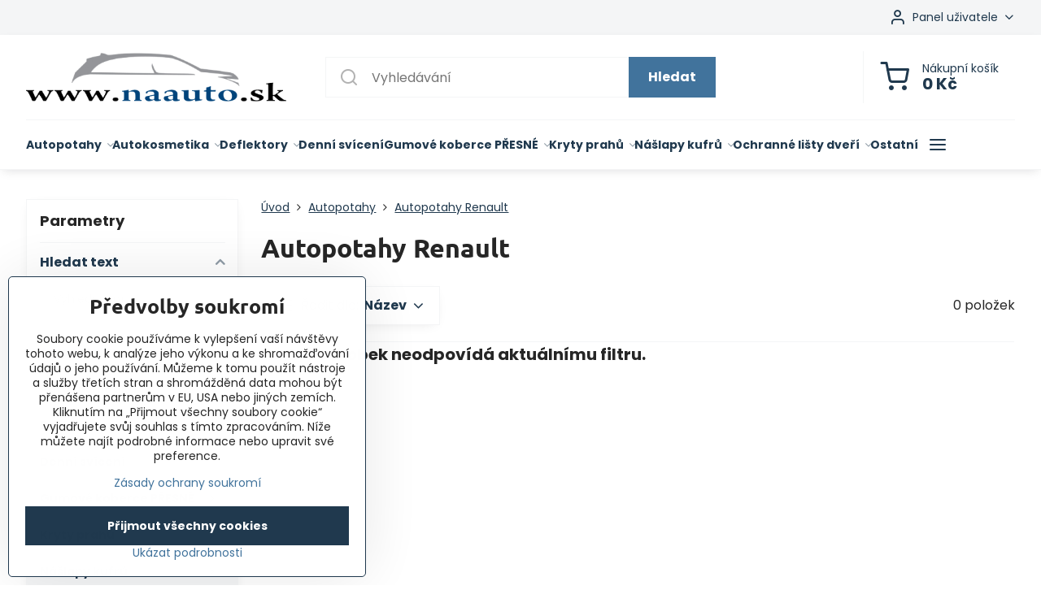

--- FILE ---
content_type: text/html; charset=UTF-8
request_url: https://www.dovozu.cz/c/autopotahy/autopotahy-renault
body_size: 25994
content:

<!DOCTYPE html>
<html  data-lang-code="cz" lang="cs" class="no-js s1-hasHeader1 s1-hasFixedMenu" data-lssid="5c495cf8e026">
    <head>
        <meta charset="utf-8">
        		<title>Autopotahy Renault</title>
        		<meta name="viewport" content="width=device-width, initial-scale=1" />
		         
<script data-privacy-group="script">
var FloxSettings = {
'cartItems': {},'cartProducts': {},'cartType': "slider",'loginType': "slider",'regformType': "slider",'langVer': "" 
}; 
 
</script>
<script data-privacy-group="script">
FloxSettings.img_size = { 'min': "50x50",'small': "120x120",'medium': "440x440",'large': "800x800",'max': "1600x1600",'product_antn': "440x440",'product_detail': "800x800" };
</script>
    <template id="privacy_iframe_info">
    <div class="floxIframeBlockedInfo" data-func-text="Funkční" data-analytic-text="Analytické" data-ad-text="Marketingové" data-nosnippet="1">
    <div class="floxIframeBlockedInfo__common">
        <div class="likeH3">Externí obsah je blokován Volbami soukromí</div>
        <p>Přejete si načíst externí obsah?</p>
    </div>
    <div class="floxIframeBlockedInfo__youtube">
        <div class="likeH3">Videa Youtube jsou blokovány Volbami soukromí</div>
        <p>Přejete si načíst Youtube video?</p>
    </div>
    <div class="floxIframeBlockedInfo__buttons">
        <button class="button floxIframeBlockedInfo__once">Povolit jednou</button>
        <button class="button floxIframeBlockedInfo__always" >Povolit a zapamatovat - souhlas s druhem cookie: </button>
    </div>
    <a class="floxIframeBlockedLink__common" href=""><i class="fa fa-external-link"></i> Otevřít obsah v novém okně</a>
    <a class="floxIframeBlockedLink__youtube" href=""><i class="fa fa-external-link"></i> Otevřít video v novém okně</a>
</div>
</template>
<script type="text/javascript" data-privacy-group="script">
FloxSettings.options={},FloxSettings.options.MANDATORY=1,FloxSettings.options.FUNC=2,FloxSettings.options.ANALYTIC=4,FloxSettings.options.AD=8;
FloxSettings.options.fullConsent=15;FloxSettings.options.maxConsent=15;FloxSettings.options.consent=0,localStorage.getItem("floxConsent")&&(FloxSettings.options.consent=parseInt(localStorage.getItem("floxConsent")));FloxSettings.options.sync=1;FloxSettings.google_consent2_options={},FloxSettings.google_consent2_options.AD_DATA=1,FloxSettings.google_consent2_options.AD_PERSON=2;FloxSettings.google_consent2_options.consent=-1,localStorage.getItem("floxGoogleConsent2")&&(FloxSettings.google_consent2_options.consent=parseInt(localStorage.getItem("floxGoogleConsent2")));const privacyIsYoutubeUrl=function(e){return e.includes("youtube.com/embed")||e.includes("youtube-nocookie.com/embed")},privacyIsGMapsUrl=function(e){return e.includes("google.com/maps/embed")||/maps\.google\.[a-z]{2,3}\/maps/i.test(e)},privacyGetPrivacyGroup=function(e){var t="";if(e.getAttribute("data-privacy-group")?t=e.getAttribute("data-privacy-group"):e.closest("*[data-privacy-group]")&&(t=e.closest("*[data-privacy-group]").getAttribute("data-privacy-group")),"IFRAME"===e.tagName){let r=e.src||"";privacyIsYoutubeUrl(r)&&(e.setAttribute("data-privacy-group","func"),t="func"),privacyIsGMapsUrl(r)&&(e.setAttribute("data-privacy-group","func"),t="func")}return"regular"===t&&(t="script"),t},privacyBlockScriptNode=function(e){e.type="javascript/blocked";let t=function(r){"javascript/blocked"===e.getAttribute("type")&&r.preventDefault(),e.removeEventListener("beforescriptexecute",t)};e.addEventListener("beforescriptexecute",t)},privacyHandleScriptTag=function(e){let t=privacyGetPrivacyGroup(e);if(t){if("script"===t)return;"mandatory"===t||"func"===t&&FloxSettings.options.consent&FloxSettings.options.FUNC||"analytic"===t&&FloxSettings.options.consent&FloxSettings.options.ANALYTIC||"ad"===t&&FloxSettings.options.consent&FloxSettings.options.AD||privacyBlockScriptNode(e)}else FloxSettings.options.allow_unclassified||privacyBlockScriptNode(e)},privacyShowPlaceholder=function(e){let t=privacyGetPrivacyGroup(e);var r=document.querySelector("#privacy_iframe_info").content.cloneNode(!0),i=r.querySelector(".floxIframeBlockedInfo__always");i.textContent=i.textContent+r.firstElementChild.getAttribute("data-"+t+"-text"),r.firstElementChild.setAttribute("data-"+t,"1"),r.firstElementChild.removeAttribute("data-func-text"),r.firstElementChild.removeAttribute("data-analytic-text"),r.firstElementChild.removeAttribute("data-ad-text");let o=e.parentNode.classList.contains("blockYoutube");if(e.style.height){let a=e.style.height,c=e.style.width;e.setAttribute("data-privacy-style-height",a),r.firstElementChild.style.setProperty("--iframe-h",a),r.firstElementChild.style.setProperty("--iframe-w",c),e.style.height="0"}else if(e.getAttribute("height")){let n=e.getAttribute("height").replace("px",""),l=e.getAttribute("width").replace("px","");e.setAttribute("data-privacy-height",n),n.includes("%")?r.firstElementChild.style.setProperty("--iframe-h",n):r.firstElementChild.style.setProperty("--iframe-h",n+"px"),l.includes("%")?r.firstElementChild.style.setProperty("--iframe-w",l):r.firstElementChild.style.setProperty("--iframe-w",l+"px"),e.setAttribute("height",0)}else if(o&&e.parentNode.style.maxHeight){let s=e.parentNode.style.maxHeight,p=e.parentNode.style.maxWidth;r.firstElementChild.style.setProperty("--iframe-h",s),r.firstElementChild.style.setProperty("--iframe-w",p)}let u=e.getAttribute("data-privacy-src")||"";privacyIsYoutubeUrl(u)?(r.querySelector(".floxIframeBlockedInfo__common").remove(),r.querySelector(".floxIframeBlockedLink__common").remove(),r.querySelector(".floxIframeBlockedLink__youtube").setAttribute("href",u.replace("/embed/","/watch?v="))):u?(r.querySelector(".floxIframeBlockedInfo__youtube").remove(),r.querySelector(".floxIframeBlockedLink__youtube").remove(),r.querySelector(".floxIframeBlockedLink__common").setAttribute("href",u)):(r.querySelector(".floxIframeBlockedInfo__once").remove(),r.querySelector(".floxIframeBlockedInfo__youtube").remove(),r.querySelector(".floxIframeBlockedLink__youtube").remove(),r.querySelector(".floxIframeBlockedLink__common").remove(),r.querySelector(".floxIframeBlockedInfo__always").classList.add("floxIframeBlockedInfo__always--reload")),e.parentNode.insertBefore(r,e.nextSibling),o&&e.parentNode.classList.add("blockYoutube--blocked")},privacyHidePlaceholderIframe=function(e){var t=e.nextElementSibling;if(t&&t.classList.contains("floxIframeBlockedInfo")){let r=e.parentNode.classList.contains("blockYoutube");r&&e.parentNode.classList.remove("blockYoutube--blocked"),e.getAttribute("data-privacy-style-height")?e.style.height=e.getAttribute("data-privacy-style-height"):e.getAttribute("data-privacy-height")?e.setAttribute("height",e.getAttribute("data-privacy-height")):e.classList.contains("invisible")&&e.classList.remove("invisible"),t.remove()}},privacyBlockIframeNode=function(e){var t=e.src||"";""===t&&e.getAttribute("data-src")&&(t=e.getAttribute("data-src")),e.setAttribute("data-privacy-src",t),e.removeAttribute("src"),!e.classList.contains("floxNoPrivacyPlaceholder")&&(!e.style.width||parseInt(e.style.width)>200)&&(!e.getAttribute("width")||parseInt(e.getAttribute("width"))>200)&&(!e.style.height||parseInt(e.style.height)>200)&&(!e.getAttribute("height")||parseInt(e.getAttribute("height"))>200)&&(!e.style.display||"none"!==e.style.display)&&(!e.style.visibility||"hidden"!==e.style.visibility)&&privacyShowPlaceholder(e)},privacyHandleIframeTag=function(e){let t=privacyGetPrivacyGroup(e);if(t){if("script"===t||"mandatory"===t)return;if("func"===t&&FloxSettings.options.consent&FloxSettings.options.FUNC)return;if("analytic"===t&&FloxSettings.options.consent&FloxSettings.options.ANALYTIC||"ad"===t&&FloxSettings.options.consent&FloxSettings.options.AD)return;privacyBlockIframeNode(e)}else{if(FloxSettings.options.allow_unclassified)return;privacyBlockIframeNode(e)}},privacyHandleYoutubeGalleryItem=function(e){if(!(FloxSettings.options.consent&FloxSettings.options.FUNC)){var t=e.closest(".gallery").getAttribute("data-preview-height"),r=e.getElementsByTagName("img")[0],i=r.getAttribute("src").replace(t+"/"+t,"800/800");r.classList.contains("flox-lazy-load")&&(i=r.getAttribute("data-src").replace(t+"/"+t,"800/800")),e.setAttribute("data-href",e.getAttribute("href")),e.setAttribute("href",i),e.classList.replace("ytb","ytbNoConsent")}},privacyBlockPrivacyElementNode=function(e){e.classList.contains("floxPrivacyPlaceholder")?(privacyShowPlaceholder(e),e.classList.add("invisible")):e.style.display="none"},privacyHandlePrivacyElementNodes=function(e){let t=privacyGetPrivacyGroup(e);if(t){if("script"===t||"mandatory"===t)return;if("func"===t&&FloxSettings.options.consent&FloxSettings.options.FUNC)return;if("analytic"===t&&FloxSettings.options.consent&FloxSettings.options.ANALYTIC||"ad"===t&&FloxSettings.options.consent&FloxSettings.options.AD)return;privacyBlockPrivacyElementNode(e)}else{if(FloxSettings.options.allow_unclassified)return;privacyBlockPrivacyElementNode(e)}};function privacyLoadScriptAgain(e){var t=document.getElementsByTagName("head")[0],r=document.createElement("script");r.src=e.getAttribute("src"),t.appendChild(r),e.parentElement.removeChild(e)}function privacyExecuteScriptAgain(e){var t=document.getElementsByTagName("head")[0],r=document.createElement("script");r.textContent=e.textContent,t.appendChild(r),e.parentElement.removeChild(e)}function privacyEnableScripts(){document.querySelectorAll('script[type="javascript/blocked"]').forEach(e=>{let t=privacyGetPrivacyGroup(e);(FloxSettings.options.consent&FloxSettings.options.ANALYTIC&&t.includes("analytic")||FloxSettings.options.consent&FloxSettings.options.AD&&t.includes("ad")||FloxSettings.options.consent&FloxSettings.options.FUNC&&t.includes("func"))&&(e.getAttribute("src")?privacyLoadScriptAgain(e):privacyExecuteScriptAgain(e))})}function privacyEnableIframes(){document.querySelectorAll("iframe[data-privacy-src]").forEach(e=>{let t=privacyGetPrivacyGroup(e);if(!(FloxSettings.options.consent&FloxSettings.options.ANALYTIC&&t.includes("analytic")||FloxSettings.options.consent&FloxSettings.options.AD&&t.includes("ad")||FloxSettings.options.consent&FloxSettings.options.FUNC&&t.includes("func")))return;privacyHidePlaceholderIframe(e);let r=e.getAttribute("data-privacy-src");e.setAttribute("src",r),e.removeAttribute("data-privacy-src")})}function privacyEnableYoutubeGalleryItems(){FloxSettings.options.consent&FloxSettings.options.FUNC&&(document.querySelectorAll(".ytbNoConsent").forEach(e=>{e.setAttribute("href",e.getAttribute("data-href")),e.classList.replace("ytbNoConsent","ytb")}),"function"==typeof initGalleryPlugin&&initGalleryPlugin())}function privacyEnableBlockedContent(e,t){document.querySelectorAll(".floxCaptchaCont").length&&(e&FloxSettings.options.FUNC)!=(t&FloxSettings.options.FUNC)?window.location.reload():(privacyEnableScripts(),privacyEnableIframes(),privacyEnableYoutubeGalleryItems(),"function"==typeof FloxSettings.privacyEnableScriptsCustom&&FloxSettings.privacyEnableScriptsCustom())}
function privacyUpdateConsent(){ FloxSettings.ga4&&"function"==typeof gtag&&gtag("consent","update",{ad_storage:FloxSettings.options.consent&FloxSettings.options.AD?"granted":"denied",analytics_storage:FloxSettings.options.consent&FloxSettings.options.ANALYTIC?"granted":"denied",functionality_storage:FloxSettings.options.consent&FloxSettings.options.FUNC?"granted":"denied",personalization_storage:FloxSettings.options.consent&FloxSettings.options.FUNC?"granted":"denied",security_storage:FloxSettings.options.consent&FloxSettings.options.FUNC?"granted":"denied",ad_user_data:FloxSettings.google_consent2_options.consent>-1&&FloxSettings.google_consent2_options.consent&FloxSettings.google_consent2_options.AD_DATA?"granted":"denied",ad_personalization:FloxSettings.google_consent2_options.consent>-1&&FloxSettings.google_consent2_options.consent&FloxSettings.google_consent2_options.AD_PERSON?"granted":"denied"});FloxSettings.gtm&&(gtag("consent","update",{ad_storage:FloxSettings.options.consent&FloxSettings.options.AD?"granted":"denied",analytics_storage:FloxSettings.options.consent&FloxSettings.options.ANALYTIC?"granted":"denied",functionality_storage:FloxSettings.options.consent&FloxSettings.options.FUNC?"granted":"denied",personalization_storage:FloxSettings.options.consent&FloxSettings.options.FUNC?"granted":"denied",security_storage:FloxSettings.options.consent&FloxSettings.options.FUNC?"granted":"denied",ad_user_data:FloxSettings.google_consent2_options.consent>-1&&FloxSettings.google_consent2_options.consent&FloxSettings.google_consent2_options.AD_DATA?"granted":"denied",ad_personalization:FloxSettings.google_consent2_options.consent>-1&&FloxSettings.google_consent2_options.consent&FloxSettings.google_consent2_options.AD_PERSON?"granted":"denied"}),dataLayer.push({cookie_consent:{marketing:FloxSettings.options.consent&FloxSettings.options.AD?"granted":"denied",analytics:FloxSettings.options.consent&FloxSettings.options.ANALYTIC?"granted":"denied"},event:"cookie_consent"}));if(FloxSettings.sklik&&FloxSettings.sklik.active){var e={rtgId:FloxSettings.sklik.seznam_retargeting_id,consent:FloxSettings.options.consent&&FloxSettings.options.consent&FloxSettings.options.ANALYTIC?1:0};"category"===FloxSettings.sklik.pageType?(e.category=FloxSettings.sklik.category,e.pageType=FloxSettings.sklik.pageType):"offerdetail"===FloxSettings.sklik.pagetype&&(e.itemId=FloxSettings.sklik.itemId,e.pageType=FloxSettings.sklik.pageType),window.rc&&window.rc.retargetingHit&&window.rc.retargetingHit(e)}"function"==typeof loadCartFromLS&&"function"==typeof saveCartToLS&&(loadCartFromLS(),saveCartToLS());}
const observer=new MutationObserver(e=>{e.forEach(({addedNodes:e})=>{e.forEach(e=>{if(FloxSettings.options.consent!==FloxSettings.options.maxConsent){if(1===e.nodeType&&"SCRIPT"===e.tagName)return privacyHandleScriptTag(e);if(1===e.nodeType&&"IFRAME"===e.tagName)return privacyHandleIframeTag(e);if(1===e.nodeType&&"A"===e.tagName&&e.classList.contains("ytb"))return privacyHandleYoutubeGalleryItem(e);if(1===e.nodeType&&"SCRIPT"!==e.tagName&&"IFRAME"!==e.tagName&&e.classList.contains("floxPrivacyElement"))return privacyHandlePrivacyElementNodes(e)}1===e.nodeType&&(e.classList.contains("mainPrivacyModal")||e.classList.contains("mainPrivacyBar"))&&(FloxSettings.options.consent>0&&!FloxSettings.options.forceShow&&-1!==FloxSettings.google_consent2_options.consent?e.style.display="none":FloxSettings.options.consent>0&&-1===FloxSettings.google_consent2_options.consent?e.classList.add("hideBWConsentOptions"):-1!==FloxSettings.google_consent2_options.consent&&e.classList.add("hideGC2ConsentOptions"))})})});observer.observe(document.documentElement,{childList:!0,subtree:!0}),document.addEventListener("DOMContentLoaded",function(){observer.disconnect()});const createElementBackup=document.createElement;document.createElement=function(...e){if("script"!==e[0].toLowerCase())return createElementBackup.bind(document)(...e);let n=createElementBackup.bind(document)(...e);return n.setAttribute("data-privacy-group","script"),n};
</script>

<meta name="referrer" content="no-referrer-when-downgrade">


<link rel="canonical" href="https://www.dovozu.cz/c/autopotahy/autopotahy-renault">
    

<style itemscope itemtype="https://schema.org/WebPage" itemref="p1a p1b"></style> 
<meta id="p1a" itemprop="name" content="Autopotahy Renault">
<meta id="p1b" itemprop="description" content="">  
<meta property="og:title" content="Autopotahy Renault">

<meta property="og:url" content="https://www.dovozu.cz/c/autopotahy/autopotahy-renault">
<meta property="og:description" content="">

<meta name="twitter:card" content="summary_large_image">
<meta name="twitter:title" content="Autopotahy Renault">
<meta name="twitter:description" content="">

    <meta property="og:locale" content="cs_CZ">

    <meta property="og:type" content="website">
                
<link rel="alternate" type="application/rss+xml" title="RSS feed pro www.dovozu.cz" href="/e/rss/news">

<link rel="dns-prefetch" href="https://www.biznisweb.sk">
<link rel="preconnect" href="https://www.biznisweb.sk/" crossorigin>
<style type="text/css">
            

@font-face {
  font-family: 'Dosis';
  font-style: normal;
  font-display: swap;
  font-weight: 400;
  src: local(''),
       url('https://www.biznisweb.sk/templates/bw-fonts/dosis-v27-latin-ext_latin-regular.woff2') format('woff2'),
       url('https://www.biznisweb.sk/templates/bw-fonts/dosis-v27-latin-ext_latin-regular.woff') format('woff');
}
/* dosis-700 - latin-ext_latin */
@font-face {
  font-family: 'Dosis';
  font-style: normal;
  font-weight: 700;
  src: local(''),
       url('https://www.biznisweb.sk/templates/bw-fonts/dosis-v27-latin-ext_latin-700.woff2') format('woff2'), /* Chrome 26+, Opera 23+, Firefox 39+ */
       url('https://www.biznisweb.sk/templates/bw-fonts/dosis-v27-latin-ext_latin-700.woff') format('woff'); /* Chrome 6+, Firefox 3.6+, IE 9+, Safari 5.1+ */
}


@font-face {
  font-family: 'Ubuntu';
  font-style: normal;
  font-display: swap;
  font-weight: 400;
  src: local(''),
       url('https://www.biznisweb.sk/templates/bw-fonts/ubuntu-v20-latin-ext_latin-regular.woff2') format('woff2'),
       url('https://www.biznisweb.sk/templates/bw-fonts/ubuntu-v20-latin-ext_latin-regular.woff') format('woff');
}


@font-face {
  font-family: 'Ubuntu';
  font-style: normal;
  font-display: swap;
  font-weight: 700;
  src: local(''),
       url('https://www.biznisweb.sk/templates/bw-fonts/ubuntu-v20-latin-ext_latin-700.woff2') format('woff2'),
       url('https://www.biznisweb.sk/templates/bw-fonts/ubuntu-v20-latin-ext_latin-700.woff') format('woff');
}

@font-face {
  font-family: 'Poppins';
  font-style: normal;
  font-display: swap;
  font-weight: 400;
  src: local(''),
       url('https://www.biznisweb.sk/templates/bw-fonts/poppins-v20-latin-ext_latin-regular.woff2') format('woff2'),
       url('https://www.biznisweb.sk/templates/bw-fonts/poppins-v20-latin-ext_latin-regular.woff') format('woff');
}


@font-face {
  font-family: 'Poppins';
  font-style: normal;
  font-display: swap;
  font-weight: 700;
  src: local(''),
       url('https://www.biznisweb.sk/templates/bw-fonts/poppins-v20-latin-ext_latin-700.woff2') format('woff2'),
       url('https://www.biznisweb.sk/templates/bw-fonts/poppins-v20-latin-ext_latin-700.woff') format('woff');
}
</style>

<link rel="preload" href="/erp-templates/skins/flat/universal/fonts/fontawesome-webfont.woff2" as="font" type="font/woff2" crossorigin>
<link href="/erp-templates/251106102137/universal.css" rel="stylesheet" type="text/css" media="all">  




  
<script data-privacy-group="regular">
    window.dataLayer = window.dataLayer || [];
    function gtag(){ dataLayer.push(arguments); }
    if(FloxSettings.options) {
        if(FloxSettings.options.consent) {
          gtag('consent', 'default', {
              'ad_storage': (FloxSettings.options.consent & FloxSettings.options.AD)?'granted':'denied',
              'analytics_storage': (FloxSettings.options.consent & FloxSettings.options.ANALYTIC)?'granted':'denied',
              'functionality_storage': (FloxSettings.options.consent & FloxSettings.options.FUNC)?'granted':'denied',
              'personalization_storage': (FloxSettings.options.consent & FloxSettings.options.FUNC)?'granted':'denied',
              'security_storage': (FloxSettings.options.consent & FloxSettings.options.FUNC)?'granted':'denied',
              'ad_user_data': ((FloxSettings.google_consent2_options.consent > -1) && FloxSettings.google_consent2_options.consent & FloxSettings.google_consent2_options.AD_DATA)?'granted':'denied',
              'ad_personalization': ((FloxSettings.google_consent2_options.consent > -1) && FloxSettings.google_consent2_options.consent & FloxSettings.google_consent2_options.AD_PERSON)?'granted':'denied'              
          });
          dataLayer.push({ 'cookie_consent': {
            'marketing': (FloxSettings.options.consent & FloxSettings.options.AD)?'granted':'denied',
            'analytics': (FloxSettings.options.consent & FloxSettings.options.ANALYTIC)?'granted':'denied'
          } });
        } else {
          gtag('consent', 'default', {
              'ad_storage': 'denied',
              'analytics_storage': 'denied',
              'functionality_storage': 'denied',
              'personalization_storage': 'denied',
              'security_storage': 'denied',
              'ad_user_data': 'denied',
              'ad_personalization': 'denied'
          });      
          dataLayer.push({ 'cookie_consent': {
            'marketing': 'denied',
            'analytics': 'denied'
            } 
          });    
        }    
    }
    
    dataLayer.push({
        'pageType' : 'category',
        'value': '0',
        'currency': 'CZK',
        'contentIds': []
            });
 
    FloxSettings.currency = 'CZK';
    FloxSettings.gtm = { 'init': true, 'container_id': 'GTM-WJZH8VB', 'page_type': 'category' };
    </script>

    <!-- Google Tag Manager HEAD -->
<script data-privacy-group="regular">(function(w,d,s,l,i){w[l]=w[l]||[];w[l].push({'gtm.start':
new Date().getTime(),event:'gtm.js'});var f=d.getElementsByTagName(s)[0],
j=d.createElement(s),dl=l!='dataLayer'?'&l='+l:'';j.async=true;j.src=
'//www.googletagmanager.com/gtm.js?id='+i+dl;f.parentNode.insertBefore(j,f);
})(window,document,'script','dataLayer','GTM-WJZH8VB');</script>
 
<script data-privacy-group="mandatory">
    FloxSettings.trackerData = {
                    'cartIds': []
            };
    </script>    <!-- Global site tag (gtag.js) - Google Analytics -->
    <script async src="https://www.googletagmanager.com/gtag/js?id=G-3SNTW22X0Q" data-privacy-group="regular"></script>    
    <script data-privacy-group="regular">
        window.dataLayer = window.dataLayer || [];
        function gtag(){ dataLayer.push(arguments); }
        if(FloxSettings.options) {
          if(FloxSettings.options.consent) {
            gtag('consent', 'default', {
              'ad_storage': (FloxSettings.options.consent & FloxSettings.options.AD)?'granted':'denied',
              'analytics_storage': (FloxSettings.options.consent & FloxSettings.options.ANALYTIC)?'granted':'denied',
              'functionality_storage': (FloxSettings.options.consent & FloxSettings.options.FUNC)?'granted':'denied',
              'personalization_storage': (FloxSettings.options.consent & FloxSettings.options.FUNC)?'granted':'denied',
              'security_storage': (FloxSettings.options.consent & FloxSettings.options.FUNC)?'granted':'denied',
              'ad_user_data': ((FloxSettings.google_consent2_options.consent > -1) && FloxSettings.google_consent2_options.consent & FloxSettings.google_consent2_options.AD_DATA)?'granted':'denied',
              'ad_personalization': ((FloxSettings.google_consent2_options.consent > -1) && FloxSettings.google_consent2_options.consent & FloxSettings.google_consent2_options.AD_PERSON)?'granted':'denied',
              'wait_for_update': 500
            });  
          } else {
            gtag('consent', 'default', {
              'ad_storage': 'denied',
              'analytics_storage': 'denied',
              'functionality_storage': 'denied',
              'personalization_storage': 'denied',
              'security_storage': 'denied',
              'ad_user_data': 'denied',
              'ad_personalization': 'denied',
              'wait_for_update': 500
            });  
          }
        }
        gtag('js', new Date());
     
        gtag('set', { 'currency': 'CZK' }); 
      
    

    FloxSettings.ga4 = 1;
    FloxSettings.gtagID = 'G-3SNTW22X0Q';
    gtag('config', 'G-3SNTW22X0Q',{  'groups': 'ga4' });   

  
    </script>   
 
    <link rel="shortcut icon" href="/files/simple-car-wheel-tire-rims-side-view-24-171410.png">
    <link rel="icon" href="/files/simple-car-wheel-tire-rims-side-view-24-171410.png?refresh" type="image/x-icon">

		<script data-privacy-group="script">
			FloxSettings.cartType = "same_page";
			FloxSettings.loginType = "custom";
			FloxSettings.regformType = "custom";
		</script>
												<style>
			:root {
				--s1-accentTransparent: #41739C17;
				--s1-accentComplement: #fff;
				--s1-maccentComplement: #fff;
				--s1-menuBgComplementTransparent: #000b;
				--s1-menuBgComplementTransparent2: #0002;
				--s1-menuBgComplement: #000;
				--s1-accentDark: #20394e;
			}
		</style>

		</head>
<body class="s1-pt-category ">
    
    <noscript class="noprint">
        <div id="noscript">
            Javascript není prohlížečem podporován nebo je vypnutý. Pro zobrazení stránky tak, jak byla zamýšlena, použijte prohlížeč s podporou JavaScriptu.
            <br>Pomoc: <a href="https://www.enable-javascript.com/" target="_blank">Enable-Javascript.com</a>.
        </div>
    </noscript>
    
    <div class="oCont remodal-bg">
																								
						

	
	<section class="s1-headerTop s1-headerTop-style1 noprint">
		<div class="s1-cont flex ai-c">
										<div class="s1-headerTop-right flex ml-a">
											<div class="s1-dropDown s1-loginDropdown">
	<a href="/e/login" class="s1-dropDown-toggler">
		<i class="s1-icon s1-icon-user s1-dropDown-icon" aria-hidden="true"></i>
		<span class="s1-dropDown-title">Panel uživatele</span>
		<i class="fa fa-angle-down s1-dropDown-arrow"></i>
	</a>
	<ul class="s1-dropDown-items">
				<li class="s1-dropDown-item">
			<a class="s1-dropDown-link" href="/e/login" data-remodal-target="s1-acc">
				<i class="s1-icon s1-icon-log-in s1-dropDown-icon"></i>
				<span class="s1-dropDown-title">Přihlásit se</span>
			</a>
		</li>
						<li class="s1-dropDown-item">
			<a class="s1-dropDown-link" href="/e/account/register">
				<i class="s1-icon s1-icon-user-plus s1-dropDown-icon"></i>
				<span class="s1-dropDown-title">Registrace</span>
			</a>
		</li>
    		</ul>
</div>

														</div>
					</div>
	</section>
<header class="s1-header s1-header-style1  noprint">
	<section class="s1-header-cont s1-cont flex">
		<div class="s1-header-logo">
							<a class="s1-imglogo" href="/"><img src="/files/logo-bez-pozadia.png" alt="Logo"></a>
					</div>
		<div class="s1-header-actions flex">
						<div class="s1-header-search">
				<!-- search activator -->
				<div class="s1-header-action m-hide">
					<a href="/e/search" title="Hledat" class="s1-header-actionLink s1-searchActivatorJS"><i class="s1-icon s1-icon-search"></i></a>
				</div>
					<form action="/e/search" method="get" class="siteSearchForm s1-topSearch-form">
		<div class="siteSearchCont s1-topSearch">
			<label class="s1-siteSearch-label flex">
				<i class="s1-icon s1-icon-search rm-hide"></i>
				<input data-pages="Stránky" data-products="Produkty" data-categories="Kategorie" data-news="Novinky" data-brands="Výrobce" class="siteSearchInput" id="s1-small-search" placeholder="Vyhledávání" name="word" type="text" value="">
				<button class="button" type="submit">Hledat</button>
			</label>
		</div>
	</form>

			</div>
			
												<!-- cart -->
			<div class="s1-headerCart-outer">
				            
    		<div class="s1-header-action s1-headerCart">
			<a class="s1-header-actionLink smallCart" href="/e/cart/index" title="Nákupní košík">
				<i class="s1-icon s1-icon-shopping-cart"></i>
				<span class="smallCartItems buttonCartInvisible invisible">0</span>
				<div class="s1-scText rl-hide">
					<span class="s1-scTitle">Nákupní košík</span>
					<span class="smallCartTotal smallCartPrice" data-pieces="0">0 Kč</span>
				</div>
			</a>
			<div id="s1-customSmallCartCont" class="s1-smallCart-wrapper"></div>
		</div>
    
			</div>
			<!-- menu -->
						<div class="s1-header-action l-hide">
				<button aria-label="Menu" class="s1-header-actionLink s1-menuActivatorJS"><i class="s1-icon s1-icon-menu"></i></button>
			</div>
					</div>
	</section>
		<div class="s1-menu-section ">
					<div class="s1-menu-overlay s1-menuActivatorJS l-hide"></div>
			<div class="s1-menu-wrapper">
				<div class="s1-menu-header l-hide">
					Menu
					<span class="s1-menuClose s1-menuActivatorJS">✕</span>
				</div>
				<div class="s1-menu-cont s1-cont">
											                        <div id="box-id-flox_main_menu" class="pagebox">
                                                        																																<nav class="s1-menu s1-menu-left ">
						<ul class="s1-menu-items">
														
																																																																																																
											<li class="s1-menu-item  hasSubmenu s1-sub-group s1-sub-group-inlineLinks submenuVisible">
							<a class="s1-menu-link select" href="/c/autopotahy">
																<span>Autopotahy</span>
								<i class="s1-menuChevron fa fa-angle-right"></i>							</a>
															<ul class="s1-submenu-items level-1">
								<li class="s1-submenu-item level-1    ">
															<a href="/c/autopotahy/univerzalni-autopotahy" class="s1-submenu-link ">
						<span>Univerzální autopotahy</span>
											</a>
									</li>
								<li class="s1-submenu-item level-1    ">
															<a href="/c/autopotahy/autopotahy-skoda" class="s1-submenu-link ">
						<span>Autopotahy Škoda</span>
											</a>
									</li>
								<li class="s1-submenu-item level-1    ">
															<a href="/c/autopotahy/autopotahy-volkswagen" class="s1-submenu-link ">
						<span>Autopotahy Volkswagen</span>
											</a>
									</li>
								<li class="s1-submenu-item level-1    ">
															<a href="/c/autopotahy/autopotahy-peugeot" class="s1-submenu-link ">
						<span>Autopotahy Peugeot</span>
											</a>
									</li>
								<li class="s1-submenu-item level-1    ">
															<a href="/c/autopotahy/autopotahy-opel" class="s1-submenu-link ">
						<span>Autopotahy Opel</span>
											</a>
									</li>
								<li class="s1-submenu-item level-1    ">
															<a href="/c/autopotahy/autopotahy-citroen" class="s1-submenu-link ">
						<span>Autopotahy Citroën</span>
											</a>
									</li>
								<li class="s1-submenu-item level-1    ">
															<a href="/c/autopotahy/autopotahy-ford" class="s1-submenu-link ">
						<span>Autopotahy Ford</span>
											</a>
									</li>
								<li class="s1-submenu-item level-1    ">
															<a href="/c/autopotahy/univerzalni-autopotahy-dve-sedadla" class="s1-submenu-link ">
						<span>Univerzální autopotahy - dvě sedadla</span>
											</a>
									</li>
								<li class="s1-submenu-item level-1    ">
															<a href="/c/autopotahy/autopotahy-alfa-romeo" class="s1-submenu-link ">
						<span>Autopotahy Alfa Romeo</span>
											</a>
									</li>
								<li class="s1-submenu-item level-1    ">
															<a href="/c/autopotahy/autopotahy-audi" class="s1-submenu-link ">
						<span>Autopotahy Audi</span>
											</a>
									</li>
								<li class="s1-submenu-item level-1    ">
															<a href="/c/autopotahy/autopotahy-toyota" class="s1-submenu-link ">
						<span>Autopotahy Toyota</span>
											</a>
									</li>
								<li class="s1-submenu-item level-1    ">
															<a href="/c/autopotahy/autopotahy-seat" class="s1-submenu-link ">
						<span>Autopotahy Seat</span>
											</a>
									</li>
								<li class="s1-submenu-item level-1   submenuVisible ">
															<a href="/c/autopotahy/autopotahy-renault" class="s1-submenu-link select">
						<span>Autopotahy Renault</span>
											</a>
									</li>
								<li class="s1-submenu-item level-1    ">
															<a href="/c/autopotahy/autopotahy-dacia" class="s1-submenu-link ">
						<span>Autopotahy Dacia</span>
											</a>
									</li>
								<li class="s1-submenu-item level-1    ">
															<a href="/c/autopotahy/autopotahy-mercedes-benz" class="s1-submenu-link ">
						<span>Autopotahy Mercedes-Benz</span>
											</a>
									</li>
								<li class="s1-submenu-item level-1    ">
															<a href="/c/autopotahy/autopotahy-kia" class="s1-submenu-link ">
						<span>Autopotahy Kia</span>
											</a>
									</li>
								<li class="s1-submenu-item level-1    ">
															<a href="/c/autopotahy/autopotahy-jeep" class="s1-submenu-link ">
						<span>Autopotahy Jeep</span>
											</a>
									</li>
								<li class="s1-submenu-item level-1    ">
															<a href="/c/autopotahy/autopotahy-honda" class="s1-submenu-link ">
						<span>Autopotahy Honda</span>
											</a>
									</li>
								<li class="s1-submenu-item level-1    ">
															<a href="/c/autopotahy/autopotahy-fiat" class="s1-submenu-link ">
						<span>Autopotahy Fiat</span>
											</a>
									</li>
								<li class="s1-submenu-item level-1    ">
															<a href="/c/autopotahy/autopotahy-nissan" class="s1-submenu-link ">
						<span>Autopotahy Nissan</span>
											</a>
									</li>
								<li class="s1-submenu-item level-1    ">
															<a href="/c/autopotahy/univerzalni-autopotahy-dodavky" class="s1-submenu-link ">
						<span>Univerzální autopotahy - dodávky</span>
											</a>
									</li>
								<li class="s1-submenu-item level-1    ">
															<a href="/c/autopotahy/operky-hlavy" class="s1-submenu-link ">
						<span>Opěrky hlavy</span>
											</a>
									</li>
											</ul>
													</li>
																			
																																																																																																
											<li class="s1-menu-item  hasSubmenu s1-sub-group s1-sub-group-inlineLinks ">
							<a class="s1-menu-link " href="/c/autokosmetika">
																<span>Autokosmetika</span>
								<i class="s1-menuChevron fa fa-angle-right"></i>							</a>
															<ul class="s1-submenu-items level-1">
								<li class="s1-submenu-item level-1    ">
															<a href="/c/autokosmetika/interier" class="s1-submenu-link ">
						<span>Interiér</span>
											</a>
									</li>
								<li class="s1-submenu-item level-1    ">
															<a href="/c/autokosmetika/karoseria" class="s1-submenu-link ">
						<span>Karoserie</span>
											</a>
									</li>
								<li class="s1-submenu-item level-1    ">
															<a href="/c/autokosmetika/letne-kvapaliny" class="s1-submenu-link ">
						<span>Letní kapaliny</span>
											</a>
									</li>
								<li class="s1-submenu-item level-1    ">
															<a href="/c/autokosmetika/pneumatiky" class="s1-submenu-link ">
						<span>Pneumatiky</span>
											</a>
									</li>
								<li class="s1-submenu-item level-1    ">
															<a href="/c/autokosmetika/prislusenstvo" class="s1-submenu-link ">
						<span>Příslušenství</span>
											</a>
									</li>
								<li class="s1-submenu-item level-1    ">
															<a href="/c/autokosmetika/prevadzkove-kvapaliny" class="s1-submenu-link ">
						<span>Provozní kapaliny</span>
											</a>
									</li>
								<li class="s1-submenu-item level-1    ">
															<a href="/c/autokosmetika/sklo" class="s1-submenu-link ">
						<span>Sklo</span>
											</a>
									</li>
								<li class="s1-submenu-item level-1    ">
															<a href="/c/autokosmetika/technicke-pripravky" class="s1-submenu-link ">
						<span>Technické přípravky</span>
											</a>
									</li>
								<li class="s1-submenu-item level-1    ">
															<a href="/c/autokosmetika/zimne-kvapaliny" class="s1-submenu-link ">
						<span>Zimní kapaliny</span>
											</a>
									</li>
											</ul>
													</li>
																			
																																																																																																
											<li class="s1-menu-item  hasSubmenu s1-sub-group s1-sub-group-inlineLinks ">
							<a class="s1-menu-link " href="/c/deflektory">
																<span>Deflektory</span>
								<i class="s1-menuChevron fa fa-angle-right"></i>							</a>
															<ul class="s1-submenu-items level-1">
								<li class="s1-submenu-item level-1    ">
															<a href="/c/deflektory/acura" class="s1-submenu-link ">
						<span>Acura</span>
											</a>
									</li>
								<li class="s1-submenu-item level-1    ">
															<a href="/c/deflektory/alfa-romeo" class="s1-submenu-link ">
						<span>ALFA ROMEO</span>
											</a>
									</li>
								<li class="s1-submenu-item level-1    ">
															<a href="/c/deflektory/audi" class="s1-submenu-link ">
						<span>AUDI</span>
											</a>
									</li>
								<li class="s1-submenu-item level-1    ">
															<a href="/c/deflektory/autosan" class="s1-submenu-link ">
						<span>AUTOSAN</span>
											</a>
									</li>
								<li class="s1-submenu-item level-1    ">
															<a href="/c/deflektory/austin" class="s1-submenu-link ">
						<span>AUSTIN</span>
											</a>
									</li>
								<li class="s1-submenu-item level-1    ">
															<a href="/c/deflektory/avia" class="s1-submenu-link ">
						<span>AVIA</span>
											</a>
									</li>
								<li class="s1-submenu-item level-1    ">
															<a href="/c/deflektory/aro" class="s1-submenu-link ">
						<span>ARO</span>
											</a>
									</li>
								<li class="s1-submenu-item level-1    ">
															<a href="/c/deflektory/bmw" class="s1-submenu-link ">
						<span>BMW</span>
											</a>
									</li>
								<li class="s1-submenu-item level-1    ">
															<a href="/c/deflektory/bova" class="s1-submenu-link ">
						<span>BOVA</span>
											</a>
									</li>
								<li class="s1-submenu-item level-1    ">
															<a href="/c/deflektory/cadillac" class="s1-submenu-link ">
						<span>CADILLAC</span>
											</a>
									</li>
								<li class="s1-submenu-item level-1    ">
															<a href="/c/deflektory/citroen" class="s1-submenu-link ">
						<span>CITROEN</span>
											</a>
									</li>
								<li class="s1-submenu-item level-1    ">
															<a href="/c/deflektory/chevrolet" class="s1-submenu-link ">
						<span>CHEVROLET</span>
											</a>
									</li>
								<li class="s1-submenu-item level-1    ">
															<a href="/c/deflektory/chrysler" class="s1-submenu-link ">
						<span>CHRYSLER</span>
											</a>
									</li>
								<li class="s1-submenu-item level-1    ">
															<a href="/c/deflektory/dacia" class="s1-submenu-link ">
						<span>DACIA</span>
											</a>
									</li>
								<li class="s1-submenu-item level-1    ">
															<a href="/c/deflektory/daewoo" class="s1-submenu-link ">
						<span>DAEWOO</span>
											</a>
									</li>
								<li class="s1-submenu-item level-1    ">
															<a href="/c/deflektory/daf" class="s1-submenu-link ">
						<span>DAF</span>
											</a>
									</li>
								<li class="s1-submenu-item level-1    ">
															<a href="/c/deflektory/daihatsu" class="s1-submenu-link ">
						<span>DAIHATSU</span>
											</a>
									</li>
								<li class="s1-submenu-item level-1    ">
															<a href="/c/deflektory/dodge" class="s1-submenu-link ">
						<span>DODGE</span>
											</a>
									</li>
								<li class="s1-submenu-item level-1    ">
															<a href="/c/deflektory/fiat" class="s1-submenu-link ">
						<span>FIAT</span>
											</a>
									</li>
								<li class="s1-submenu-item level-1    ">
															<a href="/c/deflektory/ford" class="s1-submenu-link ">
						<span>FORD</span>
											</a>
									</li>
								<li class="s1-submenu-item level-1    ">
															<a href="/c/deflektory/honda" class="s1-submenu-link ">
						<span>HONDA</span>
											</a>
									</li>
								<li class="s1-submenu-item level-1    ">
															<a href="/c/deflektory/hummer" class="s1-submenu-link ">
						<span>HUMMER</span>
											</a>
									</li>
								<li class="s1-submenu-item level-1    ">
															<a href="/c/deflektory/hyundai" class="s1-submenu-link ">
						<span>HYUNDAI</span>
											</a>
									</li>
								<li class="s1-submenu-item level-1    ">
															<a href="/c/deflektory/infiniti" class="s1-submenu-link ">
						<span>INFINITI</span>
											</a>
									</li>
								<li class="s1-submenu-item level-1    ">
															<a href="/c/deflektory/iveco" class="s1-submenu-link ">
						<span>IVECO</span>
											</a>
									</li>
								<li class="s1-submenu-item level-1    ">
															<a href="/c/deflektory/isuzu" class="s1-submenu-link ">
						<span>ISUZU</span>
											</a>
									</li>
								<li class="s1-submenu-item level-1    ">
															<a href="/c/deflektory/jaguar" class="s1-submenu-link ">
						<span>JAGUAR</span>
											</a>
									</li>
								<li class="s1-submenu-item level-1    ">
															<a href="/c/deflektory/jeep" class="s1-submenu-link ">
						<span>JEEP</span>
											</a>
									</li>
								<li class="s1-submenu-item level-1    ">
															<a href="/c/deflektory/kia" class="s1-submenu-link ">
						<span>KIA</span>
											</a>
									</li>
								<li class="s1-submenu-item level-1    ">
															<a href="/c/deflektory/lada" class="s1-submenu-link ">
						<span>LADA</span>
											</a>
									</li>
								<li class="s1-submenu-item level-1    ">
															<a href="/c/deflektory/lancia" class="s1-submenu-link ">
						<span>LANCIA</span>
											</a>
									</li>
								<li class="s1-submenu-item level-1    ">
															<a href="/c/deflektory/land-rover" class="s1-submenu-link ">
						<span>LAND ROVER</span>
											</a>
									</li>
								<li class="s1-submenu-item level-1    ">
															<a href="/c/deflektory/lexus" class="s1-submenu-link ">
						<span>LEXUS</span>
											</a>
									</li>
								<li class="s1-submenu-item level-1    ">
															<a href="/c/deflektory/man" class="s1-submenu-link ">
						<span>MAN</span>
											</a>
									</li>
								<li class="s1-submenu-item level-1    ">
															<a href="/c/deflektory/mazda" class="s1-submenu-link ">
						<span>MAZDA</span>
											</a>
									</li>
								<li class="s1-submenu-item level-1    ">
															<a href="/c/deflektory/mercedes" class="s1-submenu-link ">
						<span>MERCEDES</span>
											</a>
									</li>
								<li class="s1-submenu-item level-1    ">
															<a href="/c/deflektory/mercury" class="s1-submenu-link ">
						<span>MERCURY</span>
											</a>
									</li>
								<li class="s1-submenu-item level-1    ">
															<a href="/c/deflektory/mini" class="s1-submenu-link ">
						<span>MINI</span>
											</a>
									</li>
								<li class="s1-submenu-item level-1    ">
															<a href="/c/deflektory/mitsubishi" class="s1-submenu-link ">
						<span>MITSUBISHI</span>
											</a>
									</li>
								<li class="s1-submenu-item level-1    ">
															<a href="/c/deflektory/nissan" class="s1-submenu-link ">
						<span>NISSAN</span>
											</a>
									</li>
								<li class="s1-submenu-item level-1    ">
															<a href="/c/deflektory/opel" class="s1-submenu-link ">
						<span>OPEL</span>
											</a>
									</li>
								<li class="s1-submenu-item level-1    ">
															<a href="/c/deflektory/peugeot" class="s1-submenu-link ">
						<span>PEUGEOT</span>
											</a>
									</li>
								<li class="s1-submenu-item level-1    ">
															<a href="/c/deflektory/pontiac" class="s1-submenu-link ">
						<span>PONTIAC</span>
											</a>
									</li>
								<li class="s1-submenu-item level-1    ">
															<a href="/c/deflektory/porsche" class="s1-submenu-link ">
						<span>PORSCHE</span>
											</a>
									</li>
								<li class="s1-submenu-item level-1    ">
															<a href="/c/deflektory/renault" class="s1-submenu-link ">
						<span>RENAULT</span>
											</a>
									</li>
								<li class="s1-submenu-item level-1    ">
															<a href="/c/deflektory/rover" class="s1-submenu-link ">
						<span>ROVER</span>
											</a>
									</li>
								<li class="s1-submenu-item level-1    ">
															<a href="/c/deflektory/saab" class="s1-submenu-link ">
						<span>SAAB</span>
											</a>
									</li>
								<li class="s1-submenu-item level-1    ">
															<a href="/c/deflektory/scania" class="s1-submenu-link ">
						<span>SCANIA</span>
											</a>
									</li>
								<li class="s1-submenu-item level-1    ">
															<a href="/c/deflektory/setra" class="s1-submenu-link ">
						<span>SETRA</span>
											</a>
									</li>
								<li class="s1-submenu-item level-1    ">
															<a href="/c/deflektory/seat" class="s1-submenu-link ">
						<span>SEAT</span>
											</a>
									</li>
								<li class="s1-submenu-item level-1    ">
															<a href="/c/deflektory/skoda" class="s1-submenu-link ">
						<span>ŠKODA</span>
											</a>
									</li>
								<li class="s1-submenu-item level-1    ">
															<a href="/c/deflektory/smart" class="s1-submenu-link ">
						<span>SMART</span>
											</a>
									</li>
								<li class="s1-submenu-item level-1    ">
															<a href="/c/deflektory/ssangyong" class="s1-submenu-link ">
						<span>SSANGYONG</span>
											</a>
									</li>
								<li class="s1-submenu-item level-1    ">
															<a href="/c/deflektory/subaru" class="s1-submenu-link ">
						<span>SUBARU</span>
											</a>
									</li>
								<li class="s1-submenu-item level-1    ">
															<a href="/c/deflektory/suzuki" class="s1-submenu-link ">
						<span>SUZUKI</span>
											</a>
									</li>
								<li class="s1-submenu-item level-1    ">
															<a href="/c/deflektory/tatra" class="s1-submenu-link ">
						<span>TATRA</span>
											</a>
									</li>
								<li class="s1-submenu-item level-1    ">
															<a href="/c/deflektory/toyota" class="s1-submenu-link ">
						<span>TOYOTA</span>
											</a>
									</li>
								<li class="s1-submenu-item level-1    ">
															<a href="/c/deflektory/volkswagen" class="s1-submenu-link ">
						<span>VOLKSWAGEN</span>
											</a>
									</li>
								<li class="s1-submenu-item level-1    ">
															<a href="/c/deflektory/volvo" class="s1-submenu-link ">
						<span>VOLVO</span>
											</a>
									</li>
											</ul>
													</li>
																			
																																																																																																
											<li class="s1-menu-item   ">
							<a class="s1-menu-link " href="/c/denne-svietenie">
																<span>Denní svícení</span>
															</a>
													</li>
																			
																																																																																																
											<li class="s1-menu-item  hasSubmenu s1-sub-group s1-sub-group-inlineLinks ">
							<a class="s1-menu-link " href="/c/gumene-koberce-presne">
																<span>Gumové koberce PŘESNÉ</span>
								<i class="s1-menuChevron fa fa-angle-right"></i>							</a>
															<ul class="s1-submenu-items level-1">
								<li class="s1-submenu-item level-1    ">
															<a href="/c/gumene-koberce-presne/audi" class="s1-submenu-link ">
						<span>Audi</span>
											</a>
									</li>
								<li class="s1-submenu-item level-1    ">
															<a href="/c/gumene-koberce-presne/bmw" class="s1-submenu-link ">
						<span>BMW</span>
											</a>
									</li>
								<li class="s1-submenu-item level-1    ">
															<a href="/c/gumene-koberce-presne/citroen" class="s1-submenu-link ">
						<span>Citroen</span>
											</a>
									</li>
								<li class="s1-submenu-item level-1    ">
															<a href="/c/gumene-koberce-presne/dacia" class="s1-submenu-link ">
						<span>Dacia</span>
											</a>
									</li>
								<li class="s1-submenu-item level-1    ">
															<a href="/c/gumene-koberce-presne/daewoo" class="s1-submenu-link ">
						<span>Daewoo</span>
											</a>
									</li>
								<li class="s1-submenu-item level-1    ">
															<a href="/c/gumene-koberce-presne/dodge" class="s1-submenu-link ">
						<span>Dodge</span>
											</a>
									</li>
								<li class="s1-submenu-item level-1    ">
															<a href="/c/gumene-koberce-presne/fiat" class="s1-submenu-link ">
						<span>Fiat</span>
											</a>
									</li>
								<li class="s1-submenu-item level-1    ">
															<a href="/c/gumene-koberce-presne/ford" class="s1-submenu-link ">
						<span>Ford</span>
											</a>
									</li>
								<li class="s1-submenu-item level-1    ">
															<a href="/c/gumene-koberce-presne/honda" class="s1-submenu-link ">
						<span>Honda</span>
											</a>
									</li>
								<li class="s1-submenu-item level-1    ">
															<a href="/c/gumene-koberce-presne/hyundai" class="s1-submenu-link ">
						<span>Hyundai</span>
											</a>
									</li>
								<li class="s1-submenu-item level-1    ">
															<a href="/c/gumene-koberce-presne/chevrolet" class="s1-submenu-link ">
						<span>Chevrolet</span>
											</a>
									</li>
								<li class="s1-submenu-item level-1    ">
															<a href="/c/gumene-koberce-presne/jeep" class="s1-submenu-link ">
						<span>Jeep</span>
											</a>
									</li>
								<li class="s1-submenu-item level-1    ">
															<a href="/c/gumene-koberce-presne/kia" class="s1-submenu-link ">
						<span>Kia</span>
											</a>
									</li>
								<li class="s1-submenu-item level-1    ">
															<a href="/c/gumene-koberce-presne/mazda" class="s1-submenu-link ">
						<span>Mazda</span>
											</a>
									</li>
								<li class="s1-submenu-item level-1    ">
															<a href="/c/gumene-koberce-presne/mercedes" class="s1-submenu-link ">
						<span>Mercedes</span>
											</a>
									</li>
								<li class="s1-submenu-item level-1    ">
															<a href="/c/gumene-koberce-presne/mitsubishi" class="s1-submenu-link ">
						<span>Mitsubishi</span>
											</a>
									</li>
								<li class="s1-submenu-item level-1    ">
															<a href="/c/gumene-koberce-presne/nissan" class="s1-submenu-link ">
						<span>Nissan</span>
											</a>
									</li>
								<li class="s1-submenu-item level-1    ">
															<a href="/c/gumene-koberce-presne/opel" class="s1-submenu-link ">
						<span>Opel</span>
											</a>
									</li>
								<li class="s1-submenu-item level-1    ">
															<a href="/c/gumene-koberce-presne/peugeot" class="s1-submenu-link ">
						<span>Peugeot</span>
											</a>
									</li>
								<li class="s1-submenu-item level-1    ">
															<a href="/c/gumene-koberce-presne/porsche" class="s1-submenu-link ">
						<span>Porsche</span>
											</a>
									</li>
								<li class="s1-submenu-item level-1    ">
															<a href="/c/gumene-koberce-presne/renault" class="s1-submenu-link ">
						<span>Renault</span>
											</a>
									</li>
								<li class="s1-submenu-item level-1    ">
															<a href="/c/gumene-koberce-presne/scania" class="s1-submenu-link ">
						<span>Scania</span>
											</a>
									</li>
								<li class="s1-submenu-item level-1    ">
															<a href="/c/gumene-koberce-presne/seat" class="s1-submenu-link ">
						<span>Seat</span>
											</a>
									</li>
								<li class="s1-submenu-item level-1    ">
															<a href="/c/gumene-koberce-presne/subaru" class="s1-submenu-link ">
						<span>Subaru</span>
											</a>
									</li>
								<li class="s1-submenu-item level-1    ">
															<a href="/c/gumene-koberce-presne/suzuki" class="s1-submenu-link ">
						<span>Suzuki</span>
											</a>
									</li>
								<li class="s1-submenu-item level-1    ">
															<a href="/c/gumene-koberce-presne/skoda" class="s1-submenu-link ">
						<span>Škoda</span>
											</a>
									</li>
								<li class="s1-submenu-item level-1    ">
															<a href="/c/gumene-koberce-presne/toyota" class="s1-submenu-link ">
						<span>Toyota</span>
											</a>
									</li>
								<li class="s1-submenu-item level-1    ">
															<a href="/c/gumene-koberce-presne/volvo" class="s1-submenu-link ">
						<span>Volvo</span>
											</a>
									</li>
								<li class="s1-submenu-item level-1    ">
															<a href="/c/gumene-koberce-presne/volkswagen" class="s1-submenu-link ">
						<span>Volkswagen</span>
											</a>
									</li>
								<li class="s1-submenu-item level-1    ">
															<a href="/c/gumene-koberce-presne/univerzalne" class="s1-submenu-link ">
						<span>Univerzální</span>
											</a>
									</li>
											</ul>
													</li>
																			
																																																																																																
											<li class="s1-menu-item  hasSubmenu s1-sub-group s1-sub-group-inlineLinks ">
							<a class="s1-menu-link " href="/c/kryty-prahov">
																<span>Kryty prahů</span>
								<i class="s1-menuChevron fa fa-angle-right"></i>							</a>
															<ul class="s1-submenu-items level-1">
								<li class="s1-submenu-item level-1    ">
															<a href="/c/kryty-prahov/citroen" class="s1-submenu-link ">
						<span>Citroen</span>
											</a>
									</li>
								<li class="s1-submenu-item level-1    ">
															<a href="/c/kryty-prahov/fiat" class="s1-submenu-link ">
						<span>Fiat</span>
											</a>
									</li>
								<li class="s1-submenu-item level-1    ">
															<a href="/c/kryty-prahov/ford" class="s1-submenu-link ">
						<span>Ford</span>
											</a>
									</li>
								<li class="s1-submenu-item level-1    ">
															<a href="/c/kryty-prahov/iveco" class="s1-submenu-link ">
						<span>Iveco</span>
											</a>
									</li>
								<li class="s1-submenu-item level-1    ">
															<a href="/c/kryty-prahov/mercedes" class="s1-submenu-link ">
						<span>Mercedes</span>
											</a>
									</li>
								<li class="s1-submenu-item level-1    ">
															<a href="/c/kryty-prahov/opel" class="s1-submenu-link ">
						<span>Opel</span>
											</a>
									</li>
								<li class="s1-submenu-item level-1    ">
															<a href="/c/kryty-prahov/peugeot" class="s1-submenu-link ">
						<span>Peugeot</span>
											</a>
									</li>
								<li class="s1-submenu-item level-1    ">
															<a href="/c/kryty-prahov/renault" class="s1-submenu-link ">
						<span>Renault</span>
											</a>
									</li>
								<li class="s1-submenu-item level-1    ">
															<a href="/c/kryty-prahov/volkswagen" class="s1-submenu-link ">
						<span>Volkswagen</span>
											</a>
									</li>
											</ul>
													</li>
																			
																																																																																																
											<li class="s1-menu-item  hasSubmenu s1-sub-group s1-sub-group-inlineLinks ">
							<a class="s1-menu-link " href="/c/naslapy-kufrov">
																<span>Nášlapy kufrů</span>
								<i class="s1-menuChevron fa fa-angle-right"></i>							</a>
															<ul class="s1-submenu-items level-1">
								<li class="s1-submenu-item level-1    ">
															<a href="/c/naslapy-kufrov/citroen" class="s1-submenu-link ">
						<span>Citroen</span>
											</a>
									</li>
								<li class="s1-submenu-item level-1    ">
															<a href="/c/naslapy-kufrov/dacia" class="s1-submenu-link ">
						<span>Dacia</span>
											</a>
									</li>
								<li class="s1-submenu-item level-1    ">
															<a href="/c/naslapy-kufrov/fiat" class="s1-submenu-link ">
						<span>Fiat</span>
											</a>
									</li>
								<li class="s1-submenu-item level-1    ">
															<a href="/c/naslapy-kufrov/hyundai" class="s1-submenu-link ">
						<span>Hyundai</span>
											</a>
									</li>
								<li class="s1-submenu-item level-1    ">
															<a href="/c/naslapy-kufrov/chevrolet" class="s1-submenu-link ">
						<span>Chevrolet</span>
											</a>
									</li>
								<li class="s1-submenu-item level-1    ">
															<a href="/c/naslapy-kufrov/mercedes" class="s1-submenu-link ">
						<span>Mercedes</span>
											</a>
									</li>
								<li class="s1-submenu-item level-1    ">
															<a href="/c/naslapy-kufrov/mitsubishi" class="s1-submenu-link ">
						<span>Mitsubishi</span>
											</a>
									</li>
								<li class="s1-submenu-item level-1    ">
															<a href="/c/naslapy-kufrov/nissan" class="s1-submenu-link ">
						<span>Nissan</span>
											</a>
									</li>
								<li class="s1-submenu-item level-1    ">
															<a href="/c/naslapy-kufrov/peugeot" class="s1-submenu-link ">
						<span>Peugeot</span>
											</a>
									</li>
								<li class="s1-submenu-item level-1    ">
															<a href="/c/naslapy-kufrov/sangyong" class="s1-submenu-link ">
						<span>Sangyong</span>
											</a>
									</li>
								<li class="s1-submenu-item level-1    ">
															<a href="/c/naslapy-kufrov/seat" class="s1-submenu-link ">
						<span>Seat</span>
											</a>
									</li>
								<li class="s1-submenu-item level-1    ">
															<a href="/c/naslapy-kufrov/suzuki" class="s1-submenu-link ">
						<span>Suzuki</span>
											</a>
									</li>
								<li class="s1-submenu-item level-1    ">
															<a href="/c/naslapy-kufrov/skoda" class="s1-submenu-link ">
						<span>Škoda</span>
											</a>
									</li>
								<li class="s1-submenu-item level-1    ">
															<a href="/c/naslapy-kufrov/toyota" class="s1-submenu-link ">
						<span>Toyota</span>
											</a>
									</li>
								<li class="s1-submenu-item level-1    ">
															<a href="/c/naslapy-kufrov/vw" class="s1-submenu-link ">
						<span>VW</span>
											</a>
									</li>
											</ul>
													</li>
																			
																																																																																																
											<li class="s1-menu-item  hasSubmenu s1-sub-group s1-sub-group-inlineLinks ">
							<a class="s1-menu-link " href="/c/ochranne-listy-dveri">
																<span>Ochranné lišty dveří</span>
								<i class="s1-menuChevron fa fa-angle-right"></i>							</a>
															<ul class="s1-submenu-items level-1">
								<li class="s1-submenu-item level-1    ">
															<a href="/c/ochranne-listy-dveri/alfa-romeo" class="s1-submenu-link ">
						<span>Alfa Romeo</span>
											</a>
									</li>
								<li class="s1-submenu-item level-1    ">
															<a href="/c/ochranne-listy-dveri/audi" class="s1-submenu-link ">
						<span>Audi</span>
											</a>
									</li>
								<li class="s1-submenu-item level-1    ">
															<a href="/c/ochranne-listy-dveri/bmw" class="s1-submenu-link ">
						<span>Bmw</span>
											</a>
									</li>
								<li class="s1-submenu-item level-1    ">
															<a href="/c/ochranne-listy-dveri/citroen" class="s1-submenu-link ">
						<span>Citroen</span>
											</a>
									</li>
								<li class="s1-submenu-item level-1    ">
															<a href="/c/ochranne-listy-dveri/dacia" class="s1-submenu-link ">
						<span>Dacia</span>
											</a>
									</li>
								<li class="s1-submenu-item level-1    ">
															<a href="/c/ochranne-listy-dveri/daewo" class="s1-submenu-link ">
						<span>Daewo</span>
											</a>
									</li>
								<li class="s1-submenu-item level-1    ">
															<a href="/c/ochranne-listy-dveri/fiat" class="s1-submenu-link ">
						<span>Fiat</span>
											</a>
									</li>
								<li class="s1-submenu-item level-1    ">
															<a href="/c/ochranne-listy-dveri/ford" class="s1-submenu-link ">
						<span>Ford</span>
											</a>
									</li>
								<li class="s1-submenu-item level-1    ">
															<a href="/c/ochranne-listy-dveri/honda" class="s1-submenu-link ">
						<span>Honda</span>
											</a>
									</li>
								<li class="s1-submenu-item level-1    ">
															<a href="/c/ochranne-listy-dveri/hyundai" class="s1-submenu-link ">
						<span>Hyundai</span>
											</a>
									</li>
								<li class="s1-submenu-item level-1    ">
															<a href="/c/ochranne-listy-dveri/chery" class="s1-submenu-link ">
						<span>Chery </span>
											</a>
									</li>
								<li class="s1-submenu-item level-1    ">
															<a href="/c/ochranne-listy-dveri/chevrolet" class="s1-submenu-link ">
						<span>Chevrolet</span>
											</a>
									</li>
								<li class="s1-submenu-item level-1    ">
															<a href="/c/ochranne-listy-dveri/jeep" class="s1-submenu-link ">
						<span>Jeep</span>
											</a>
									</li>
								<li class="s1-submenu-item level-1    ">
															<a href="/c/ochranne-listy-dveri/kia" class="s1-submenu-link ">
						<span>Kia</span>
											</a>
									</li>
								<li class="s1-submenu-item level-1    ">
															<a href="/c/ochranne-listy-dveri/lada" class="s1-submenu-link ">
						<span>Lada</span>
											</a>
									</li>
								<li class="s1-submenu-item level-1    ">
															<a href="/c/ochranne-listy-dveri/lancia" class="s1-submenu-link ">
						<span>Lancia</span>
											</a>
									</li>
								<li class="s1-submenu-item level-1    ">
															<a href="/c/ochranne-listy-dveri/lexus" class="s1-submenu-link ">
						<span>Lexus</span>
											</a>
									</li>
								<li class="s1-submenu-item level-1    ">
															<a href="/c/ochranne-listy-dveri/mazda" class="s1-submenu-link ">
						<span>Mazda</span>
											</a>
									</li>
								<li class="s1-submenu-item level-1    ">
															<a href="/c/ochranne-listy-dveri/mercedes" class="s1-submenu-link ">
						<span>Mercedes</span>
											</a>
									</li>
								<li class="s1-submenu-item level-1    ">
															<a href="/c/ochranne-listy-dveri/mini" class="s1-submenu-link ">
						<span>Mini</span>
											</a>
									</li>
								<li class="s1-submenu-item level-1    ">
															<a href="/c/ochranne-listy-dveri/mitsubishi" class="s1-submenu-link ">
						<span>Mitsubishi</span>
											</a>
									</li>
								<li class="s1-submenu-item level-1    ">
															<a href="/c/ochranne-listy-dveri/nissan" class="s1-submenu-link ">
						<span>Nissan</span>
											</a>
									</li>
								<li class="s1-submenu-item level-1    ">
															<a href="/c/ochranne-listy-dveri/opel" class="s1-submenu-link ">
						<span>Opel</span>
											</a>
									</li>
								<li class="s1-submenu-item level-1    ">
															<a href="/c/ochranne-listy-dveri/peugeot" class="s1-submenu-link ">
						<span>Peugeot</span>
											</a>
									</li>
								<li class="s1-submenu-item level-1    ">
															<a href="/c/ochranne-listy-dveri/renault" class="s1-submenu-link ">
						<span>Renault</span>
											</a>
									</li>
								<li class="s1-submenu-item level-1    ">
															<a href="/c/ochranne-listy-dveri/seat" class="s1-submenu-link ">
						<span>Seat</span>
											</a>
									</li>
								<li class="s1-submenu-item level-1    ">
															<a href="/c/ochranne-listy-dveri/smart" class="s1-submenu-link ">
						<span>Smart</span>
											</a>
									</li>
								<li class="s1-submenu-item level-1    ">
															<a href="/c/ochranne-listy-dveri/ssangyong" class="s1-submenu-link ">
						<span>Ssangyong</span>
											</a>
									</li>
								<li class="s1-submenu-item level-1    ">
															<a href="/c/ochranne-listy-dveri/subaru" class="s1-submenu-link ">
						<span>Subaru</span>
											</a>
									</li>
								<li class="s1-submenu-item level-1    ">
															<a href="/c/ochranne-listy-dveri/suzuki" class="s1-submenu-link ">
						<span>Suzuki</span>
											</a>
									</li>
								<li class="s1-submenu-item level-1    ">
															<a href="/c/ochranne-listy-dveri/skoda" class="s1-submenu-link ">
						<span>Škoda</span>
											</a>
									</li>
								<li class="s1-submenu-item level-1    ">
															<a href="/c/ochranne-listy-dveri/toyota" class="s1-submenu-link ">
						<span>Toyota</span>
											</a>
									</li>
								<li class="s1-submenu-item level-1    ">
															<a href="/c/ochranne-listy-dveri/volvo" class="s1-submenu-link ">
						<span>Volvo</span>
											</a>
									</li>
								<li class="s1-submenu-item level-1    ">
															<a href="/c/ochranne-listy-dveri/vw" class="s1-submenu-link ">
						<span>VW</span>
											</a>
									</li>
								<li class="s1-submenu-item level-1    ">
															<a href="/c/ochranne-listy-dveri/univerzal" class="s1-submenu-link ">
						<span>Univerzal</span>
											</a>
									</li>
											</ul>
													</li>
																			
																																																																																																
											<li class="s1-menu-item   ">
							<a class="s1-menu-link " href="/c/ostatne">
																<span>Ostatní</span>
															</a>
													</li>
																			
																																																																																																
											<li class="s1-menu-item  hasSubmenu s1-sub-group s1-sub-group-inlineLinks ">
							<a class="s1-menu-link " href="/c/osvetlenie">
																<span>Osvětlení</span>
								<i class="s1-menuChevron fa fa-angle-right"></i>							</a>
															<ul class="s1-submenu-items level-1">
								<li class="s1-submenu-item level-1    ">
															<a href="/c/osvetlenie/led-ziarovky-stretavacie" class="s1-submenu-link ">
						<span>LED žárovky potkávací</span>
											</a>
									</li>
								<li class="s1-submenu-item level-1    ">
															<a href="/c/osvetlenie/led-ziarovky" class="s1-submenu-link ">
						<span>LED žárovky</span>
											</a>
									</li>
								<li class="s1-submenu-item level-1    ">
															<a href="/c/osvetlenie/ziarovky" class="s1-submenu-link ">
						<span>Žárovky</span>
											</a>
									</li>
								<li class="s1-submenu-item level-1    ">
															<a href="/c/osvetlenie/xenony" class="s1-submenu-link ">
						<span>Xenony</span>
											</a>
									</li>
											</ul>
													</li>
																			
																																																																																																
											<li class="s1-menu-item   ">
							<a class="s1-menu-link " href="/c/parkovaci-senzory">
																<span>Parkovací senzory</span>
															</a>
													</li>
																			
																																																																																																
											<li class="s1-menu-item   ">
							<a class="s1-menu-link " href="/c/povinna-a-doplnkova-vybava">
																<span>Povinná a doplňková výbava</span>
															</a>
													</li>
																			
																																																																																																
											<li class="s1-menu-item   ">
							<a class="s1-menu-link " href="/c/puklice">
																<span>Puklice</span>
															</a>
													</li>
																			
																																																																																																
											<li class="s1-menu-item   ">
							<a class="s1-menu-link " href="/c/sterace">
																<span>Steřače</span>
															</a>
													</li>
																			
																																																																																																
											<li class="s1-menu-item  hasSubmenu s1-sub-group s1-sub-group-inlineLinks ">
							<a class="s1-menu-link " href="/c/vanicky-do-kufra-gumene">
																<span>Vany do kufru - gumové</span>
								<i class="s1-menuChevron fa fa-angle-right"></i>							</a>
															<ul class="s1-submenu-items level-1">
								<li class="s1-submenu-item level-1    ">
															<a href="/c/vanicky-do-kufra-gumene/audi" class="s1-submenu-link ">
						<span>Audi</span>
											</a>
									</li>
								<li class="s1-submenu-item level-1    ">
															<a href="/c/vanicky-do-kufra-gumene/bmw" class="s1-submenu-link ">
						<span>BMW</span>
											</a>
									</li>
								<li class="s1-submenu-item level-1    ">
															<a href="/c/vanicky-do-kufra-gumene/chevrolet" class="s1-submenu-link ">
						<span>Chevrolet</span>
											</a>
									</li>
								<li class="s1-submenu-item level-1    ">
															<a href="/c/vanicky-do-kufra-gumene/citroen" class="s1-submenu-link ">
						<span>Citroen</span>
											</a>
									</li>
								<li class="s1-submenu-item level-1    ">
															<a href="/c/vanicky-do-kufra-gumene/fiat" class="s1-submenu-link ">
						<span>Fiat</span>
											</a>
									</li>
								<li class="s1-submenu-item level-1    ">
															<a href="/c/vanicky-do-kufra-gumene/ford" class="s1-submenu-link ">
						<span>Ford</span>
											</a>
									</li>
								<li class="s1-submenu-item level-1    ">
															<a href="/c/vanicky-do-kufra-gumene/honda" class="s1-submenu-link ">
						<span>Honda</span>
											</a>
									</li>
								<li class="s1-submenu-item level-1    ">
															<a href="/c/vanicky-do-kufra-gumene/hyundai" class="s1-submenu-link ">
						<span>Hyundai</span>
											</a>
									</li>
								<li class="s1-submenu-item level-1    ">
															<a href="/c/vanicky-do-kufra-gumene/jeep" class="s1-submenu-link ">
						<span>Jeep</span>
											</a>
									</li>
								<li class="s1-submenu-item level-1    ">
															<a href="/c/vanicky-do-kufra-gumene/kia" class="s1-submenu-link ">
						<span>Kia</span>
											</a>
									</li>
								<li class="s1-submenu-item level-1    ">
															<a href="/c/vanicky-do-kufra-gumene/lexus" class="s1-submenu-link ">
						<span>Lexus</span>
											</a>
									</li>
								<li class="s1-submenu-item level-1    ">
															<a href="/c/vanicky-do-kufra-gumene/mazda" class="s1-submenu-link ">
						<span>Mazda</span>
											</a>
									</li>
								<li class="s1-submenu-item level-1    ">
															<a href="/c/vanicky-do-kufra-gumene/mercedes" class="s1-submenu-link ">
						<span>Mercedes</span>
											</a>
									</li>
								<li class="s1-submenu-item level-1    ">
															<a href="/c/vanicky-do-kufra-gumene/mitsubishi" class="s1-submenu-link ">
						<span>Mitsubishi</span>
											</a>
									</li>
								<li class="s1-submenu-item level-1    ">
															<a href="/c/vanicky-do-kufra-gumene/nissan" class="s1-submenu-link ">
						<span>Nissan</span>
											</a>
									</li>
								<li class="s1-submenu-item level-1    ">
															<a href="/c/vanicky-do-kufra-gumene/opel" class="s1-submenu-link ">
						<span>Opel</span>
											</a>
									</li>
								<li class="s1-submenu-item level-1    ">
															<a href="/c/vanicky-do-kufra-gumene/peugeot" class="s1-submenu-link ">
						<span>Peugeot</span>
											</a>
									</li>
								<li class="s1-submenu-item level-1    ">
															<a href="/c/vanicky-do-kufra-gumene/porsche" class="s1-submenu-link ">
						<span>Porsche</span>
											</a>
									</li>
								<li class="s1-submenu-item level-1    ">
															<a href="/c/vanicky-do-kufra-gumene/range-rover" class="s1-submenu-link ">
						<span>Range Rover</span>
											</a>
									</li>
								<li class="s1-submenu-item level-1    ">
															<a href="/c/vanicky-do-kufra-gumene/renault" class="s1-submenu-link ">
						<span>Renault</span>
											</a>
									</li>
								<li class="s1-submenu-item level-1    ">
															<a href="/c/vanicky-do-kufra-gumene/saab" class="s1-submenu-link ">
						<span>Saab</span>
											</a>
									</li>
								<li class="s1-submenu-item level-1    ">
															<a href="/c/vanicky-do-kufra-gumene/seat" class="s1-submenu-link ">
						<span>Seat</span>
											</a>
									</li>
								<li class="s1-submenu-item level-1    ">
															<a href="/c/vanicky-do-kufra-gumene/skoda" class="s1-submenu-link ">
						<span>Škoda</span>
											</a>
									</li>
								<li class="s1-submenu-item level-1    ">
															<a href="/c/vanicky-do-kufra-gumene/subaru" class="s1-submenu-link ">
						<span>Subaru</span>
											</a>
									</li>
								<li class="s1-submenu-item level-1    ">
															<a href="/c/vanicky-do-kufra-gumene/suzuki" class="s1-submenu-link ">
						<span>Suzuki </span>
											</a>
									</li>
								<li class="s1-submenu-item level-1    ">
															<a href="/c/vanicky-do-kufra-gumene/toyota" class="s1-submenu-link ">
						<span>Toyota </span>
											</a>
									</li>
								<li class="s1-submenu-item level-1    ">
															<a href="/c/vanicky-do-kufra-gumene/volkswagen" class="s1-submenu-link ">
						<span>Volkswagen</span>
											</a>
									</li>
								<li class="s1-submenu-item level-1    ">
															<a href="/c/vanicky-do-kufra-gumene/volvo" class="s1-submenu-link ">
						<span>Volvo</span>
											</a>
									</li>
								<li class="s1-submenu-item level-1    ">
															<a href="/c/vanicky-do-kufra-gumene/universal" class="s1-submenu-link ">
						<span>Universal</span>
											</a>
									</li>
											</ul>
													</li>
																			
																																																																																																
											<li class="s1-menu-item  hasSubmenu s1-sub-group s1-sub-group-inlineLinks ">
							<a class="s1-menu-link " href="/c/vanicky-do-kufra">
																<span>Vany do kufru - termoplastové</span>
								<i class="s1-menuChevron fa fa-angle-right"></i>							</a>
															<ul class="s1-submenu-items level-1">
								<li class="s1-submenu-item level-1    ">
															<a href="/c/vanicky-do-kufra/alfa-romeo" class="s1-submenu-link ">
						<span>Alfa Romeo</span>
											</a>
									</li>
								<li class="s1-submenu-item level-1    ">
															<a href="/c/vanicky-do-kufra/audi" class="s1-submenu-link ">
						<span>Audi</span>
											</a>
									</li>
								<li class="s1-submenu-item level-1    ">
															<a href="/c/vanicky-do-kufra/bmw" class="s1-submenu-link ">
						<span>Bmw</span>
											</a>
									</li>
								<li class="s1-submenu-item level-1    ">
															<a href="/c/vanicky-do-kufra/citroen" class="s1-submenu-link ">
						<span>Citroen</span>
											</a>
									</li>
								<li class="s1-submenu-item level-1    ">
															<a href="/c/vanicky-do-kufra/dacia" class="s1-submenu-link ">
						<span>Dacia</span>
											</a>
									</li>
								<li class="s1-submenu-item level-1    ">
															<a href="/c/vanicky-do-kufra/daewoo" class="s1-submenu-link ">
						<span>Daewoo</span>
											</a>
									</li>
								<li class="s1-submenu-item level-1    ">
															<a href="/c/vanicky-do-kufra/daihatsu" class="s1-submenu-link ">
						<span>Daihatsu</span>
											</a>
									</li>
								<li class="s1-submenu-item level-1    ">
															<a href="/c/vanicky-do-kufra/dodge" class="s1-submenu-link ">
						<span>Dodge</span>
											</a>
									</li>
								<li class="s1-submenu-item level-1    ">
															<a href="/c/vanicky-do-kufra/fiat" class="s1-submenu-link ">
						<span>Fiat</span>
											</a>
									</li>
								<li class="s1-submenu-item level-1    ">
															<a href="/c/vanicky-do-kufra/ford" class="s1-submenu-link ">
						<span>Ford</span>
											</a>
									</li>
								<li class="s1-submenu-item level-1    ">
															<a href="/c/vanicky-do-kufra/honda" class="s1-submenu-link ">
						<span>Honda</span>
											</a>
									</li>
								<li class="s1-submenu-item level-1    ">
															<a href="/c/vanicky-do-kufra/hyundai" class="s1-submenu-link ">
						<span>Hyundai</span>
											</a>
									</li>
								<li class="s1-submenu-item level-1    ">
															<a href="/c/vanicky-do-kufra/chevrolet" class="s1-submenu-link ">
						<span>Chevrolet</span>
											</a>
									</li>
								<li class="s1-submenu-item level-1    ">
															<a href="/c/vanicky-do-kufra/chrysler" class="s1-submenu-link ">
						<span>Chrysler</span>
											</a>
									</li>
								<li class="s1-submenu-item level-1    ">
															<a href="/c/vanicky-do-kufra/isuzu" class="s1-submenu-link ">
						<span>Isuzu</span>
											</a>
									</li>
								<li class="s1-submenu-item level-1    ">
															<a href="/c/vanicky-do-kufra/jaguar" class="s1-submenu-link ">
						<span>Jaguar</span>
											</a>
									</li>
								<li class="s1-submenu-item level-1    ">
															<a href="/c/vanicky-do-kufra/jeep" class="s1-submenu-link ">
						<span>Jeep</span>
											</a>
									</li>
								<li class="s1-submenu-item level-1    ">
															<a href="/c/vanicky-do-kufra/kia" class="s1-submenu-link ">
						<span>Kia</span>
											</a>
									</li>
								<li class="s1-submenu-item level-1    ">
															<a href="/c/vanicky-do-kufra/lada" class="s1-submenu-link ">
						<span>Lada</span>
											</a>
									</li>
								<li class="s1-submenu-item level-1    ">
															<a href="/c/vanicky-do-kufra/lancia" class="s1-submenu-link ">
						<span>Lancia</span>
											</a>
									</li>
								<li class="s1-submenu-item level-1    ">
															<a href="/c/vanicky-do-kufra/land-rover" class="s1-submenu-link ">
						<span>Land Rover</span>
											</a>
									</li>
								<li class="s1-submenu-item level-1    ">
															<a href="/c/vanicky-do-kufra/lexus" class="s1-submenu-link ">
						<span>Lexus</span>
											</a>
									</li>
								<li class="s1-submenu-item level-1    ">
															<a href="/c/vanicky-do-kufra/mazda" class="s1-submenu-link ">
						<span>Mazda</span>
											</a>
									</li>
								<li class="s1-submenu-item level-1    ">
															<a href="/c/vanicky-do-kufra/mercedes" class="s1-submenu-link ">
						<span>Mercedes</span>
											</a>
									</li>
								<li class="s1-submenu-item level-1    ">
															<a href="/c/vanicky-do-kufra/mini" class="s1-submenu-link ">
						<span>Mini</span>
											</a>
									</li>
								<li class="s1-submenu-item level-1    ">
															<a href="/c/vanicky-do-kufra/mitshubishi" class="s1-submenu-link ">
						<span>Mitshubishi</span>
											</a>
									</li>
								<li class="s1-submenu-item level-1    ">
															<a href="/c/vanicky-do-kufra/nissan" class="s1-submenu-link ">
						<span>Nissan</span>
											</a>
									</li>
								<li class="s1-submenu-item level-1    ">
															<a href="/c/vanicky-do-kufra/opel" class="s1-submenu-link ">
						<span>Opel</span>
											</a>
									</li>
								<li class="s1-submenu-item level-1    ">
															<a href="/c/vanicky-do-kufra/peugeot" class="s1-submenu-link ">
						<span>Peugeot</span>
											</a>
									</li>
								<li class="s1-submenu-item level-1    ">
															<a href="/c/vanicky-do-kufra/porsche" class="s1-submenu-link ">
						<span>Porsche</span>
											</a>
									</li>
								<li class="s1-submenu-item level-1    ">
															<a href="/c/vanicky-do-kufra/renault" class="s1-submenu-link ">
						<span>Renault</span>
											</a>
									</li>
								<li class="s1-submenu-item level-1    ">
															<a href="/c/vanicky-do-kufra/rover" class="s1-submenu-link ">
						<span>Rover</span>
											</a>
									</li>
								<li class="s1-submenu-item level-1    ">
															<a href="/c/vanicky-do-kufra/saab" class="s1-submenu-link ">
						<span>Saab</span>
											</a>
									</li>
								<li class="s1-submenu-item level-1    ">
															<a href="/c/vanicky-do-kufra/seat" class="s1-submenu-link ">
						<span>Seat</span>
											</a>
									</li>
								<li class="s1-submenu-item level-1    ">
															<a href="/c/vanicky-do-kufra/ssangyong" class="s1-submenu-link ">
						<span>Ssangyong</span>
											</a>
									</li>
								<li class="s1-submenu-item level-1    ">
															<a href="/c/vanicky-do-kufra/subaru" class="s1-submenu-link ">
						<span>Subaru</span>
											</a>
									</li>
								<li class="s1-submenu-item level-1    ">
															<a href="/c/vanicky-do-kufra/suzuki" class="s1-submenu-link ">
						<span>Suzuki</span>
											</a>
									</li>
								<li class="s1-submenu-item level-1    ">
															<a href="/c/vanicky-do-kufra/skoda" class="s1-submenu-link ">
						<span>Škoda</span>
											</a>
									</li>
								<li class="s1-submenu-item level-1    ">
															<a href="/c/vanicky-do-kufra/toyota" class="s1-submenu-link ">
						<span>Toyota</span>
											</a>
									</li>
								<li class="s1-submenu-item level-1    ">
															<a href="/c/vanicky-do-kufra/volvo" class="s1-submenu-link ">
						<span>Volvo</span>
											</a>
									</li>
								<li class="s1-submenu-item level-1    ">
															<a href="/c/vanicky-do-kufra/volkswagen" class="s1-submenu-link ">
						<span>Volkswagen</span>
											</a>
									</li>
											</ul>
													</li>
																			
																																																																																																
											<li class="s1-menu-item  hasSubmenu s1-sub-group s1-sub-group-inlineLinks ">
							<a class="s1-menu-link " href="/c/zimni-clony-heko">
																<span>Zimní clony HEKO</span>
								<i class="s1-menuChevron fa fa-angle-right"></i>							</a>
															<ul class="s1-submenu-items level-1">
								<li class="s1-submenu-item level-1    ">
															<a href="/c/zimni-clony-heko/citroen" class="s1-submenu-link ">
						<span>Citroen</span>
											</a>
									</li>
								<li class="s1-submenu-item level-1    ">
															<a href="/c/zimni-clony-heko/dacia" class="s1-submenu-link ">
						<span>Dacia</span>
											</a>
									</li>
								<li class="s1-submenu-item level-1    ">
															<a href="/c/zimni-clony-heko/daewoo" class="s1-submenu-link ">
						<span>Daewoo</span>
											</a>
									</li>
								<li class="s1-submenu-item level-1    ">
															<a href="/c/zimni-clony-heko/fiat" class="s1-submenu-link ">
						<span>Fiat</span>
											</a>
									</li>
								<li class="s1-submenu-item level-1    ">
															<a href="/c/zimni-clony-heko/ford" class="s1-submenu-link ">
						<span>Ford</span>
											</a>
									</li>
								<li class="s1-submenu-item level-1    ">
															<a href="/c/zimni-clony-heko/iveco" class="s1-submenu-link ">
						<span>Iveco</span>
											</a>
									</li>
								<li class="s1-submenu-item level-1    ">
															<a href="/c/zimni-clony-heko/lada" class="s1-submenu-link ">
						<span>Lada</span>
											</a>
									</li>
								<li class="s1-submenu-item level-1    ">
															<a href="/c/zimni-clony-heko/mercedes" class="s1-submenu-link ">
						<span>Mercedes</span>
											</a>
									</li>
								<li class="s1-submenu-item level-1    ">
															<a href="/c/zimni-clony-heko/nissan" class="s1-submenu-link ">
						<span>Nissan</span>
											</a>
									</li>
								<li class="s1-submenu-item level-1    ">
															<a href="/c/zimni-clony-heko/opel" class="s1-submenu-link ">
						<span>Opel</span>
											</a>
									</li>
								<li class="s1-submenu-item level-1    ">
															<a href="/c/zimni-clony-heko/peugeot" class="s1-submenu-link ">
						<span>Peugeot</span>
											</a>
									</li>
								<li class="s1-submenu-item level-1    ">
															<a href="/c/zimni-clony-heko/renault" class="s1-submenu-link ">
						<span>Renault</span>
											</a>
									</li>
								<li class="s1-submenu-item level-1    ">
															<a href="/c/zimni-clony-heko/seat" class="s1-submenu-link ">
						<span>Seat</span>
											</a>
									</li>
								<li class="s1-submenu-item level-1    ">
															<a href="/c/zimni-clony-heko/skoda" class="s1-submenu-link ">
						<span>Škoda</span>
											</a>
									</li>
								<li class="s1-submenu-item level-1    ">
															<a href="/c/zimni-clony-heko/volkswagen" class="s1-submenu-link ">
						<span>Volkswagen</span>
											</a>
									</li>
								<li class="s1-submenu-item level-1    ">
															<a href="/c/zimni-clony-heko/volvo" class="s1-submenu-link ">
						<span>Volvo</span>
											</a>
									</li>
											</ul>
													</li>
																			
																																																																																																
												</ul>
		</nav>
	
                        </div> 
    
																<div class="s1-menu-categoriesMobile l-hide">
							                        <div id="box-id-flox_side_menu" class="pagebox">
                                                        																		<nav class="s1-sideMenu rl-hide">
						<ul class="s1-sideMenu-items">
														
																																																																																																
											<li class="s1-sideMenu-item  hasSubmenu s1-sideSub-group s1-sideSub-group-inlineLinks submenuVisible">
							<a class="s1-sideMenu-link select" href="/c/autopotahy">
																<span>Autopotahy</span>
								<i class="s1-menuChevron fa fa-angle-right"></i>							</a>
															<ul class="s1-submenu-items level-1">
								<li class="s1-submenu-item level-1  hasSubmenu  ">
															<a href="/c/autopotahy/univerzalni-autopotahy" class="s1-submenu-link ">
						<span>Univerzální autopotahy</span>
						<i class="s1-menuChevron fa fa-angle-right l-hide"></i>					</a>
																		     
                                        																														<ul class="s1-submenu-items level-2">
								<li class="s1-submenu-item level-2    ">
															<a href="/c/autopotahy/univerzalni-autopotahy/autopotahy-lux-style" class="s1-submenu-link ">
						<span>Autopotahy LUX STYLE</span>
											</a>
									</li>
								<li class="s1-submenu-item level-2    ">
															<a href="/c/autopotahy/univerzalni-autopotahy/autopotahy-energy" class="s1-submenu-link ">
						<span>Autopotahy ENERGY</span>
											</a>
									</li>
								<li class="s1-submenu-item level-2    ">
															<a href="/c/autopotahy/univerzalni-autopotahy/autopotahy-duo-tuning" class="s1-submenu-link ">
						<span>Autopotahy DUO TUNING</span>
											</a>
									</li>
								<li class="s1-submenu-item level-2    ">
															<a href="/c/autopotahy/univerzalni-autopotahy/autopotahy-argo-alcantara" class="s1-submenu-link ">
						<span>Autopotahy ARGO ALCANTARA</span>
											</a>
									</li>
								<li class="s1-submenu-item level-2    s1-hidden">
															<a href="/c/autopotahy/univerzalni-autopotahy/autopotahy-design" class="s1-submenu-link ">
						<span>Autopotahy DESIGN</span>
											</a>
									</li>
								<li class="s1-submenu-item level-2    s1-hidden">
															<a href="/c/autopotahy/univerzalni-autopotahy/autopotahy-kozene-exclusive" class="s1-submenu-link ">
						<span>Autopotahy KOŽENÉ EXCLUSIVE</span>
											</a>
									</li>
								<li class="s1-submenu-item level-2    s1-hidden">
															<a href="/c/autopotahy/univerzalni-autopotahy/autopotahy-kozene-s-alcantarou-exclusive" class="s1-submenu-link ">
						<span>Autopotahy KOŽENÉ S ALCANTAROU EXCLUSIVE</span>
											</a>
									</li>
								<li class="s1-submenu-item level-2    s1-hidden">
															<a href="/c/autopotahy/univerzalni-autopotahy/autopotahy-kozene-gt-s-alcantarou" class="s1-submenu-link ">
						<span>Autopotahy KOŽENÉ GT S ALCANTAROU</span>
											</a>
									</li>
								<li class="s1-submenu-item level-2    s1-hidden">
															<a href="/c/autopotahy/univerzalni-autopotahy/autopotahy-kozene-tuning" class="s1-submenu-link ">
						<span>Autopotahy KOŽENÉ TUNING</span>
											</a>
									</li>
								<li class="s1-submenu-item level-2    s1-hidden">
															<a href="/c/autopotahy/univerzalni-autopotahy/autopotahy-embossy" class="s1-submenu-link ">
						<span>Autopotahy EMBOSSY</span>
											</a>
									</li>
								<li class="s1-submenu-item level-2    s1-hidden">
															<a href="/c/autopotahy/univerzalni-autopotahy/autopotahy-sport-line" class="s1-submenu-link ">
						<span>Autopotahy SPORT LINE+</span>
											</a>
									</li>
								<li class="s1-submenu-item level-2    s1-hidden">
															<a href="/c/autopotahy/univerzalni-autopotahy/autopotahy-atlantic" class="s1-submenu-link ">
						<span>Autopotahy ATLANTIC</span>
											</a>
									</li>
								<li class="s1-submenu-item level-2    s1-hidden">
															<a href="/c/autopotahy/univerzalni-autopotahy/autopotahy-kronos" class="s1-submenu-link ">
						<span>Autopotahy KRONOS</span>
											</a>
									</li>
								<li class="s1-submenu-item level-2    s1-hidden">
															<a href="/c/autopotahy/univerzalni-autopotahy/autopotahy-dynamik" class="s1-submenu-link ">
						<span>Autopotahy DYNAMIK</span>
											</a>
									</li>
								<li class="s1-submenu-item level-2    s1-hidden">
															<a href="/c/autopotahy/univerzalni-autopotahy/autopotahy-bonn" class="s1-submenu-link ">
						<span>Autopotahy BONN</span>
											</a>
									</li>
								<li class="s1-submenu-item level-2    s1-hidden">
															<a href="/c/autopotahy/univerzalni-autopotahy/autopotahy-perun-poseidon" class="s1-submenu-link ">
						<span>Autopotahy PERUN + POSEIDON</span>
											</a>
									</li>
								<li class="s1-submenu-item level-2    s1-hidden">
															<a href="/c/autopotahy/univerzalni-autopotahy/autopotahy-black-sea" class="s1-submenu-link ">
						<span>Autopotahy BLACK SEA</span>
											</a>
									</li>
								<li class="s1-submenu-item level-2    s1-hidden">
															<a href="/c/autopotahy/univerzalni-autopotahy/autopotahy-road" class="s1-submenu-link ">
						<span>Autopotahy ROAD</span>
											</a>
									</li>
								<li class="s1-submenu-item level-2    s1-hidden">
															<a href="/c/autopotahy/univerzalni-autopotahy/autopotahy-s-type-kozene" class="s1-submenu-link ">
						<span>Autopotahy S-TYPE Kožené</span>
											</a>
									</li>
								<li class="s1-submenu-item level-2    s1-hidden">
															<a href="/c/autopotahy/univerzalni-autopotahy/autopotahy-sport-line1" class="s1-submenu-link ">
						<span>Autopotahy SPORT LINE</span>
											</a>
									</li>
								<li class="s1-submenu-item level-2    s1-hidden">
															<a href="/c/autopotahy/univerzalni-autopotahy/autopotahy-alcantara" class="s1-submenu-link ">
						<span>Autopotahy ALCANTARA</span>
											</a>
									</li>
								<li class="s1-submenu-item level-2    s1-hidden">
															<a href="/c/autopotahy/univerzalni-autopotahy/autopotahy-superior-kozene" class="s1-submenu-link ">
						<span>Autopotahy SUPERIOR kožené</span>
											</a>
									</li>
								<li class="s1-submenu-item level-2    s1-hidden">
															<a href="/c/autopotahy/univerzalni-autopotahy/autopotahy-kozene-gtr" class="s1-submenu-link ">
						<span>Autopotahy KOŽENÉ GTR</span>
											</a>
									</li>
								<li class="s1-submenu-item level-2    s1-hidden">
															<a href="/c/autopotahy/univerzalni-autopotahy/autopotahy-merkury-alcantara" class="s1-submenu-link ">
						<span>Autopotahy MERKURY ALCANTARA</span>
											</a>
									</li>
												<li class="s1-submenu-item level-2 s1-submenu-showmore rl-hide">
					<a class="s1-submenu-link s1-submenu-linkShowmore" href="/c/autopotahy/univerzalni-autopotahy">Další kategorie <i class="fa fa-angle-right" aria-hidden="true"></i></a>
				</li>
							</ul>
		    
															</li>
								<li class="s1-submenu-item level-1  hasSubmenu  ">
															<a href="/c/autopotahy/autopotahy-skoda" class="s1-submenu-link ">
						<span>Autopotahy Škoda</span>
						<i class="s1-menuChevron fa fa-angle-right l-hide"></i>					</a>
																		     
                                        																														<ul class="s1-submenu-items level-2">
								<li class="s1-submenu-item level-2    ">
															<a href="/c/autopotahy/autopotahy-skoda/superb-ii" class="s1-submenu-link ">
						<span>Superb II</span>
											</a>
									</li>
								<li class="s1-submenu-item level-2    ">
															<a href="/c/autopotahy/autopotahy-skoda/fabia-ii" class="s1-submenu-link ">
						<span>Fabia II</span>
											</a>
									</li>
								<li class="s1-submenu-item level-2    ">
															<a href="/c/autopotahy/autopotahy-skoda/yeti" class="s1-submenu-link ">
						<span>Yeti</span>
											</a>
									</li>
								<li class="s1-submenu-item level-2    ">
															<a href="/c/autopotahy/autopotahy-skoda/octavia-iii" class="s1-submenu-link ">
						<span>Octavia III</span>
											</a>
									</li>
								<li class="s1-submenu-item level-2    s1-hidden">
															<a href="/c/autopotahy/autopotahy-skoda/octavia-i" class="s1-submenu-link ">
						<span>Octavia I</span>
											</a>
									</li>
								<li class="s1-submenu-item level-2    s1-hidden">
															<a href="/c/autopotahy/autopotahy-skoda/fabia-iii" class="s1-submenu-link ">
						<span>Fabia III</span>
											</a>
									</li>
								<li class="s1-submenu-item level-2    s1-hidden">
															<a href="/c/autopotahy/autopotahy-skoda/octavia-ii" class="s1-submenu-link ">
						<span>Octavia II</span>
											</a>
									</li>
								<li class="s1-submenu-item level-2    s1-hidden">
															<a href="/c/autopotahy/autopotahy-skoda/superb-i" class="s1-submenu-link ">
						<span>Superb I</span>
											</a>
									</li>
								<li class="s1-submenu-item level-2    s1-hidden">
															<a href="/c/autopotahy/autopotahy-skoda/rapid" class="s1-submenu-link ">
						<span>Rapid</span>
											</a>
									</li>
												<li class="s1-submenu-item level-2 s1-submenu-showmore rl-hide">
					<a class="s1-submenu-link s1-submenu-linkShowmore" href="/c/autopotahy/autopotahy-skoda">Další kategorie <i class="fa fa-angle-right" aria-hidden="true"></i></a>
				</li>
							</ul>
		    
															</li>
								<li class="s1-submenu-item level-1  hasSubmenu  ">
															<a href="/c/autopotahy/autopotahy-volkswagen" class="s1-submenu-link ">
						<span>Autopotahy Volkswagen</span>
						<i class="s1-menuChevron fa fa-angle-right l-hide"></i>					</a>
																		     
                                        																														<ul class="s1-submenu-items level-2">
								<li class="s1-submenu-item level-2    ">
															<a href="/c/autopotahy/autopotahy-volkswagen/golf-vi" class="s1-submenu-link ">
						<span>Golf VI</span>
											</a>
									</li>
								<li class="s1-submenu-item level-2    ">
															<a href="/c/autopotahy/autopotahy-volkswagen/amarok" class="s1-submenu-link ">
						<span>Amarok</span>
											</a>
									</li>
								<li class="s1-submenu-item level-2    ">
															<a href="/c/autopotahy/autopotahy-volkswagen/caddy" class="s1-submenu-link ">
						<span>Caddy</span>
											</a>
									</li>
								<li class="s1-submenu-item level-2    ">
															<a href="/c/autopotahy/autopotahy-volkswagen/crafter" class="s1-submenu-link ">
						<span>Crafter</span>
											</a>
									</li>
								<li class="s1-submenu-item level-2    s1-hidden">
															<a href="/c/autopotahy/autopotahy-volkswagen/golf-iv" class="s1-submenu-link ">
						<span>Golf IV</span>
											</a>
									</li>
								<li class="s1-submenu-item level-2    s1-hidden">
															<a href="/c/autopotahy/autopotahy-volkswagen/transporter" class="s1-submenu-link ">
						<span>Transporter</span>
											</a>
									</li>
								<li class="s1-submenu-item level-2    s1-hidden">
															<a href="/c/autopotahy/autopotahy-volkswagen/up" class="s1-submenu-link ">
						<span>Up!</span>
											</a>
									</li>
								<li class="s1-submenu-item level-2    s1-hidden">
															<a href="/c/autopotahy/autopotahy-volkswagen/golf-v" class="s1-submenu-link ">
						<span>Golf V</span>
											</a>
									</li>
								<li class="s1-submenu-item level-2    s1-hidden">
															<a href="/c/autopotahy/autopotahy-volkswagen/lt" class="s1-submenu-link ">
						<span>LT</span>
											</a>
									</li>
								<li class="s1-submenu-item level-2    s1-hidden">
															<a href="/c/autopotahy/autopotahy-volkswagen/golf-vii" class="s1-submenu-link ">
						<span>Golf VII</span>
											</a>
									</li>
								<li class="s1-submenu-item level-2    s1-hidden">
															<a href="/c/autopotahy/autopotahy-volkswagen/passat-b7" class="s1-submenu-link ">
						<span>Passat B7</span>
											</a>
									</li>
								<li class="s1-submenu-item level-2    s1-hidden">
															<a href="/c/autopotahy/autopotahy-volkswagen/golf-plus" class="s1-submenu-link ">
						<span>Golf Plus</span>
											</a>
									</li>
								<li class="s1-submenu-item level-2    s1-hidden">
															<a href="/c/autopotahy/autopotahy-volkswagen/passat-b5" class="s1-submenu-link ">
						<span>Passat B5</span>
											</a>
									</li>
												<li class="s1-submenu-item level-2 s1-submenu-showmore rl-hide">
					<a class="s1-submenu-link s1-submenu-linkShowmore" href="/c/autopotahy/autopotahy-volkswagen">Další kategorie <i class="fa fa-angle-right" aria-hidden="true"></i></a>
				</li>
							</ul>
		    
															</li>
								<li class="s1-submenu-item level-1  hasSubmenu  ">
															<a href="/c/autopotahy/autopotahy-peugeot" class="s1-submenu-link ">
						<span>Autopotahy Peugeot</span>
						<i class="s1-menuChevron fa fa-angle-right l-hide"></i>					</a>
																		     
                                        																														<ul class="s1-submenu-items level-2">
								<li class="s1-submenu-item level-2    ">
															<a href="/c/autopotahy/autopotahy-peugeot/407" class="s1-submenu-link ">
						<span>407</span>
											</a>
									</li>
								<li class="s1-submenu-item level-2    ">
															<a href="/c/autopotahy/autopotahy-peugeot/3008" class="s1-submenu-link ">
						<span>3008</span>
											</a>
									</li>
								<li class="s1-submenu-item level-2    ">
															<a href="/c/autopotahy/autopotahy-peugeot/expert" class="s1-submenu-link ">
						<span>Expert</span>
											</a>
									</li>
								<li class="s1-submenu-item level-2    ">
															<a href="/c/autopotahy/autopotahy-peugeot/2008" class="s1-submenu-link ">
						<span>2008</span>
											</a>
									</li>
											</ul>
		    
															</li>
								<li class="s1-submenu-item level-1  hasSubmenu  ">
															<a href="/c/autopotahy/autopotahy-opel" class="s1-submenu-link ">
						<span>Autopotahy Opel</span>
						<i class="s1-menuChevron fa fa-angle-right l-hide"></i>					</a>
																		     
                                        																														<ul class="s1-submenu-items level-2">
								<li class="s1-submenu-item level-2    ">
															<a href="/c/autopotahy/autopotahy-opel/vivaro" class="s1-submenu-link ">
						<span>Vivaro</span>
											</a>
									</li>
								<li class="s1-submenu-item level-2    ">
															<a href="/c/autopotahy/autopotahy-opel/movano" class="s1-submenu-link ">
						<span>Movano</span>
											</a>
									</li>
								<li class="s1-submenu-item level-2    ">
															<a href="/c/autopotahy/autopotahy-opel/vectra" class="s1-submenu-link ">
						<span>Vectra</span>
											</a>
									</li>
											</ul>
		    
															</li>
								<li class="s1-submenu-item level-1  hasSubmenu  ">
															<a href="/c/autopotahy/autopotahy-citroen" class="s1-submenu-link ">
						<span>Autopotahy Citroën</span>
						<i class="s1-menuChevron fa fa-angle-right l-hide"></i>					</a>
																		     
                                        																														<ul class="s1-submenu-items level-2">
								<li class="s1-submenu-item level-2    ">
															<a href="/c/autopotahy/autopotahy-citroen/berlingo" class="s1-submenu-link ">
						<span>Berlingo</span>
											</a>
									</li>
								<li class="s1-submenu-item level-2    ">
															<a href="/c/autopotahy/autopotahy-citroen/xsara-picasso" class="s1-submenu-link ">
						<span>Xsara Picasso</span>
											</a>
									</li>
								<li class="s1-submenu-item level-2    ">
															<a href="/c/autopotahy/autopotahy-citroen/jumper-i" class="s1-submenu-link ">
						<span>Jumper I</span>
											</a>
									</li>
								<li class="s1-submenu-item level-2    ">
															<a href="/c/autopotahy/autopotahy-citroen/c5" class="s1-submenu-link ">
						<span>C5</span>
											</a>
									</li>
								<li class="s1-submenu-item level-2    s1-hidden">
															<a href="/c/autopotahy/autopotahy-citroen/c8" class="s1-submenu-link ">
						<span>C8</span>
											</a>
									</li>
								<li class="s1-submenu-item level-2    s1-hidden">
															<a href="/c/autopotahy/autopotahy-citroen/c-elysee" class="s1-submenu-link ">
						<span>C-elysée</span>
											</a>
									</li>
								<li class="s1-submenu-item level-2    s1-hidden">
															<a href="/c/autopotahy/autopotahy-citroen/jumper-ii" class="s1-submenu-link ">
						<span>Jumper II</span>
											</a>
									</li>
								<li class="s1-submenu-item level-2    s1-hidden">
															<a href="/c/autopotahy/autopotahy-citroen/c3-c3-picasso" class="s1-submenu-link ">
						<span>C3 + C3 Picasso</span>
											</a>
									</li>
												<li class="s1-submenu-item level-2 s1-submenu-showmore rl-hide">
					<a class="s1-submenu-link s1-submenu-linkShowmore" href="/c/autopotahy/autopotahy-citroen">Další kategorie <i class="fa fa-angle-right" aria-hidden="true"></i></a>
				</li>
							</ul>
		    
															</li>
								<li class="s1-submenu-item level-1  hasSubmenu  ">
															<a href="/c/autopotahy/autopotahy-ford" class="s1-submenu-link ">
						<span>Autopotahy Ford</span>
						<i class="s1-menuChevron fa fa-angle-right l-hide"></i>					</a>
																		     
                                        																														<ul class="s1-submenu-items level-2">
								<li class="s1-submenu-item level-2    ">
															<a href="/c/autopotahy/autopotahy-ford/fiesta" class="s1-submenu-link ">
						<span>Fiesta</span>
											</a>
									</li>
								<li class="s1-submenu-item level-2    ">
															<a href="/c/autopotahy/autopotahy-ford/focus-ii" class="s1-submenu-link ">
						<span>Focus II</span>
											</a>
									</li>
								<li class="s1-submenu-item level-2    ">
															<a href="/c/autopotahy/autopotahy-ford/transit-vi-vii" class="s1-submenu-link ">
						<span>Transit, VI, VII</span>
											</a>
									</li>
								<li class="s1-submenu-item level-2    ">
															<a href="/c/autopotahy/autopotahy-ford/transit-custom" class="s1-submenu-link ">
						<span>Transit Custom</span>
											</a>
									</li>
								<li class="s1-submenu-item level-2    s1-hidden">
															<a href="/c/autopotahy/autopotahy-ford/c-max-i" class="s1-submenu-link ">
						<span>C-Max I</span>
											</a>
									</li>
								<li class="s1-submenu-item level-2    s1-hidden">
															<a href="/c/autopotahy/autopotahy-ford/fusion" class="s1-submenu-link ">
						<span>Fusion</span>
											</a>
									</li>
								<li class="s1-submenu-item level-2    s1-hidden">
															<a href="/c/autopotahy/autopotahy-ford/focus-iii" class="s1-submenu-link ">
						<span>Focus III</span>
											</a>
									</li>
												<li class="s1-submenu-item level-2 s1-submenu-showmore rl-hide">
					<a class="s1-submenu-link s1-submenu-linkShowmore" href="/c/autopotahy/autopotahy-ford">Další kategorie <i class="fa fa-angle-right" aria-hidden="true"></i></a>
				</li>
							</ul>
		    
															</li>
								<li class="s1-submenu-item level-1  hasSubmenu  ">
															<a href="/c/autopotahy/univerzalni-autopotahy-dve-sedadla" class="s1-submenu-link ">
						<span>Univerzální autopotahy - dvě sedadla</span>
						<i class="s1-menuChevron fa fa-angle-right l-hide"></i>					</a>
																		     
                                        																														<ul class="s1-submenu-items level-2">
								<li class="s1-submenu-item level-2    ">
															<a href="/c/autopotahy/univerzalni-autopotahy-dve-sedadla/autopotahy-active-sport-alcantara" class="s1-submenu-link ">
						<span>Autopotahy ACTIVE SPORT Alcantara</span>
											</a>
									</li>
								<li class="s1-submenu-item level-2    ">
															<a href="/c/autopotahy/univerzalni-autopotahy-dve-sedadla/autopotahy-tuning-extreme-s-alcantarou" class="s1-submenu-link ">
						<span>Autopotahy TUNING EXTREME s alcantarou</span>
											</a>
									</li>
								<li class="s1-submenu-item level-2    ">
															<a href="/c/autopotahy/univerzalni-autopotahy-dve-sedadla/autotricka-bavlna" class="s1-submenu-link ">
						<span>Autotrička BAVLNA</span>
											</a>
									</li>
								<li class="s1-submenu-item level-2    ">
															<a href="/c/autopotahy/univerzalni-autopotahy-dve-sedadla/autopotahy-elegance-dve-sedadla" class="s1-submenu-link ">
						<span>Autopotahy ELEGANCE dvě sedadla</span>
											</a>
									</li>
								<li class="s1-submenu-item level-2    s1-hidden">
															<a href="/c/autopotahy/univerzalni-autopotahy-dve-sedadla/autopotahy-poseidon" class="s1-submenu-link ">
						<span>Autopotahy POSEIDON</span>
											</a>
									</li>
												<li class="s1-submenu-item level-2 s1-submenu-showmore rl-hide">
					<a class="s1-submenu-link s1-submenu-linkShowmore" href="/c/autopotahy/univerzalni-autopotahy-dve-sedadla">Další kategorie <i class="fa fa-angle-right" aria-hidden="true"></i></a>
				</li>
							</ul>
		    
															</li>
								<li class="s1-submenu-item level-1  hasSubmenu  ">
															<a href="/c/autopotahy/autopotahy-alfa-romeo" class="s1-submenu-link ">
						<span>Autopotahy Alfa Romeo</span>
						<i class="s1-menuChevron fa fa-angle-right l-hide"></i>					</a>
																		     
                                        																														<ul class="s1-submenu-items level-2">
								<li class="s1-submenu-item level-2    ">
															<a href="/c/autopotahy/autopotahy-alfa-romeo/159" class="s1-submenu-link ">
						<span>159</span>
											</a>
									</li>
											</ul>
		    
															</li>
								<li class="s1-submenu-item level-1  hasSubmenu  ">
															<a href="/c/autopotahy/autopotahy-audi" class="s1-submenu-link ">
						<span>Autopotahy Audi</span>
						<i class="s1-menuChevron fa fa-angle-right l-hide"></i>					</a>
																		     
                                        																														<ul class="s1-submenu-items level-2">
								<li class="s1-submenu-item level-2    ">
															<a href="/c/autopotahy/autopotahy-audi/q5" class="s1-submenu-link ">
						<span>Q5</span>
											</a>
									</li>
								<li class="s1-submenu-item level-2    ">
															<a href="/c/autopotahy/autopotahy-audi/a4" class="s1-submenu-link ">
						<span>A4</span>
											</a>
									</li>
											</ul>
		    
															</li>
								<li class="s1-submenu-item level-1  hasSubmenu  ">
															<a href="/c/autopotahy/autopotahy-toyota" class="s1-submenu-link ">
						<span>Autopotahy Toyota</span>
						<i class="s1-menuChevron fa fa-angle-right l-hide"></i>					</a>
																		     
                                        																														<ul class="s1-submenu-items level-2">
								<li class="s1-submenu-item level-2    ">
															<a href="/c/autopotahy/autopotahy-toyota/aygo" class="s1-submenu-link ">
						<span>Aygo</span>
											</a>
									</li>
								<li class="s1-submenu-item level-2    ">
															<a href="/c/autopotahy/autopotahy-toyota/corolla" class="s1-submenu-link ">
						<span>Corolla</span>
											</a>
									</li>
								<li class="s1-submenu-item level-2    ">
															<a href="/c/autopotahy/autopotahy-toyota/yaris" class="s1-submenu-link ">
						<span>Yaris</span>
											</a>
									</li>
											</ul>
		    
															</li>
								<li class="s1-submenu-item level-1  hasSubmenu  ">
															<a href="/c/autopotahy/autopotahy-seat" class="s1-submenu-link ">
						<span>Autopotahy Seat</span>
						<i class="s1-menuChevron fa fa-angle-right l-hide"></i>					</a>
																		     
                                        																														<ul class="s1-submenu-items level-2">
								<li class="s1-submenu-item level-2    ">
															<a href="/c/autopotahy/autopotahy-seat/alhambra" class="s1-submenu-link ">
						<span>Alhambra</span>
											</a>
									</li>
								<li class="s1-submenu-item level-2    ">
															<a href="/c/autopotahy/autopotahy-seat/leon-i" class="s1-submenu-link ">
						<span>Leon I</span>
											</a>
									</li>
											</ul>
		    
															</li>
								<li class="s1-submenu-item level-1  hasSubmenu submenuVisible ">
															<a href="/c/autopotahy/autopotahy-renault" class="s1-submenu-link select">
						<span>Autopotahy Renault</span>
						<i class="s1-menuChevron fa fa-angle-right l-hide"></i>					</a>
																		     
                                        																														<ul class="s1-submenu-items level-2">
								<li class="s1-submenu-item level-2    ">
															<a href="/c/autopotahy/autopotahy-renault/master" class="s1-submenu-link ">
						<span>Master</span>
											</a>
									</li>
											</ul>
		    
															</li>
								<li class="s1-submenu-item level-1  hasSubmenu  ">
															<a href="/c/autopotahy/autopotahy-dacia" class="s1-submenu-link ">
						<span>Autopotahy Dacia</span>
						<i class="s1-menuChevron fa fa-angle-right l-hide"></i>					</a>
																		     
                                        																														<ul class="s1-submenu-items level-2">
								<li class="s1-submenu-item level-2    ">
															<a href="/c/autopotahy/autopotahy-dacia/dokker" class="s1-submenu-link ">
						<span>Dokker</span>
											</a>
									</li>
								<li class="s1-submenu-item level-2    ">
															<a href="/c/autopotahy/autopotahy-dacia/duster-ii-od-r-2014" class="s1-submenu-link ">
						<span>Duster II, od r. 2014</span>
											</a>
									</li>
								<li class="s1-submenu-item level-2    ">
															<a href="/c/autopotahy/autopotahy-dacia/sandero-ii" class="s1-submenu-link ">
						<span>Sandero II</span>
											</a>
									</li>
											</ul>
		    
															</li>
								<li class="s1-submenu-item level-1  hasSubmenu  ">
															<a href="/c/autopotahy/autopotahy-mercedes-benz" class="s1-submenu-link ">
						<span>Autopotahy Mercedes-Benz</span>
						<i class="s1-menuChevron fa fa-angle-right l-hide"></i>					</a>
																		     
                                        																														<ul class="s1-submenu-items level-2">
								<li class="s1-submenu-item level-2    ">
															<a href="/c/autopotahy/autopotahy-mercedes-benz/sprinter" class="s1-submenu-link ">
						<span>Sprinter</span>
											</a>
									</li>
											</ul>
		    
															</li>
								<li class="s1-submenu-item level-1  hasSubmenu  ">
															<a href="/c/autopotahy/autopotahy-kia" class="s1-submenu-link ">
						<span>Autopotahy Kia</span>
						<i class="s1-menuChevron fa fa-angle-right l-hide"></i>					</a>
																		     
                                        																														<ul class="s1-submenu-items level-2">
								<li class="s1-submenu-item level-2    ">
															<a href="/c/autopotahy/autopotahy-kia/venga" class="s1-submenu-link ">
						<span>Venga</span>
											</a>
									</li>
								<li class="s1-submenu-item level-2    ">
															<a href="/c/autopotahy/autopotahy-kia/sportage-iii" class="s1-submenu-link ">
						<span>Sportage III</span>
											</a>
									</li>
								<li class="s1-submenu-item level-2    ">
															<a href="/c/autopotahy/autopotahy-kia/ceed-i" class="s1-submenu-link ">
						<span>Ceed I</span>
											</a>
									</li>
											</ul>
		    
															</li>
								<li class="s1-submenu-item level-1    ">
															<a href="/c/autopotahy/autopotahy-jeep" class="s1-submenu-link ">
						<span>Autopotahy Jeep</span>
											</a>
									</li>
								<li class="s1-submenu-item level-1  hasSubmenu  ">
															<a href="/c/autopotahy/autopotahy-honda" class="s1-submenu-link ">
						<span>Autopotahy Honda</span>
						<i class="s1-menuChevron fa fa-angle-right l-hide"></i>					</a>
																		     
                                        																														<ul class="s1-submenu-items level-2">
								<li class="s1-submenu-item level-2    ">
															<a href="/c/autopotahy/autopotahy-honda/civic-ix" class="s1-submenu-link ">
						<span>Civic IX</span>
											</a>
									</li>
								<li class="s1-submenu-item level-2    ">
															<a href="/c/autopotahy/autopotahy-honda/cr-v-ii" class="s1-submenu-link ">
						<span>CR-V II</span>
											</a>
									</li>
								<li class="s1-submenu-item level-2    ">
															<a href="/c/autopotahy/autopotahy-honda/cr-v-iii" class="s1-submenu-link ">
						<span>CR-V III</span>
											</a>
									</li>
											</ul>
		    
															</li>
								<li class="s1-submenu-item level-1  hasSubmenu  ">
															<a href="/c/autopotahy/autopotahy-fiat" class="s1-submenu-link ">
						<span>Autopotahy Fiat</span>
						<i class="s1-menuChevron fa fa-angle-right l-hide"></i>					</a>
																		     
                                        																														<ul class="s1-submenu-items level-2">
								<li class="s1-submenu-item level-2    ">
															<a href="/c/autopotahy/autopotahy-fiat/ducato-i" class="s1-submenu-link ">
						<span>Ducato I</span>
											</a>
									</li>
								<li class="s1-submenu-item level-2    ">
															<a href="/c/autopotahy/autopotahy-fiat/ducato-ii" class="s1-submenu-link ">
						<span>Ducato II</span>
											</a>
									</li>
								<li class="s1-submenu-item level-2    ">
															<a href="/c/autopotahy/autopotahy-fiat/sedici-od-r-2006" class="s1-submenu-link ">
						<span>Sedici, od r. 2006</span>
											</a>
									</li>
								<li class="s1-submenu-item level-2    ">
															<a href="/c/autopotahy/autopotahy-fiat/punto-grande-od-r-2005-2012" class="s1-submenu-link ">
						<span>Punto Grande, od r. 2005-2012</span>
											</a>
									</li>
											</ul>
		    
															</li>
								<li class="s1-submenu-item level-1  hasSubmenu  ">
															<a href="/c/autopotahy/autopotahy-nissan" class="s1-submenu-link ">
						<span>Autopotahy Nissan</span>
						<i class="s1-menuChevron fa fa-angle-right l-hide"></i>					</a>
																		     
                                        																														<ul class="s1-submenu-items level-2">
								<li class="s1-submenu-item level-2    ">
															<a href="/c/autopotahy/autopotahy-nissan/qashqai" class="s1-submenu-link ">
						<span>Qashqai</span>
											</a>
									</li>
								<li class="s1-submenu-item level-2    ">
															<a href="/c/autopotahy/autopotahy-nissan/navara" class="s1-submenu-link ">
						<span>Navara</span>
											</a>
									</li>
											</ul>
		    
															</li>
								<li class="s1-submenu-item level-1  hasSubmenu  ">
															<a href="/c/autopotahy/univerzalni-autopotahy-dodavky" class="s1-submenu-link ">
						<span>Univerzální autopotahy - dodávky</span>
						<i class="s1-menuChevron fa fa-angle-right l-hide"></i>					</a>
																		     
                                        																														<ul class="s1-submenu-items level-2">
								<li class="s1-submenu-item level-2    ">
															<a href="/c/autopotahy/univerzalni-autopotahy-dodavky/autopotahy-perun-dodavka" class="s1-submenu-link ">
						<span>Autopotahy PERUN dodávka</span>
											</a>
									</li>
								<li class="s1-submenu-item level-2    ">
															<a href="/c/autopotahy/univerzalni-autopotahy-dodavky/autopotahy-scotland-dodavka" class="s1-submenu-link ">
						<span>Autopotahy SCOTLAND dodávka</span>
											</a>
									</li>
								<li class="s1-submenu-item level-2    ">
															<a href="/c/autopotahy/univerzalni-autopotahy-dodavky/autopotahy-solid-dodavka" class="s1-submenu-link ">
						<span>Autopotahy SOLID dodávka</span>
											</a>
									</li>
								<li class="s1-submenu-item level-2    ">
															<a href="/c/autopotahy/univerzalni-autopotahy-dodavky/autopotahy-practical-dodavka" class="s1-submenu-link ">
						<span>Autopotahy PRACTICAL dodávka</span>
											</a>
									</li>
											</ul>
		    
															</li>
								<li class="s1-submenu-item level-1    ">
															<a href="/c/autopotahy/operky-hlavy" class="s1-submenu-link ">
						<span>Opěrky hlavy</span>
											</a>
									</li>
											</ul>
													</li>
																			
																																																																																																
											<li class="s1-sideMenu-item  hasSubmenu s1-sideSub-group s1-sideSub-group-inlineLinks ">
							<a class="s1-sideMenu-link " href="/c/autokosmetika">
																<span>Autokosmetika</span>
								<i class="s1-menuChevron fa fa-angle-right"></i>							</a>
															<ul class="s1-submenu-items level-1">
								<li class="s1-submenu-item level-1    ">
															<a href="/c/autokosmetika/interier" class="s1-submenu-link ">
						<span>Interiér</span>
											</a>
									</li>
								<li class="s1-submenu-item level-1    ">
															<a href="/c/autokosmetika/karoseria" class="s1-submenu-link ">
						<span>Karoserie</span>
											</a>
									</li>
								<li class="s1-submenu-item level-1    ">
															<a href="/c/autokosmetika/letne-kvapaliny" class="s1-submenu-link ">
						<span>Letní kapaliny</span>
											</a>
									</li>
								<li class="s1-submenu-item level-1    ">
															<a href="/c/autokosmetika/pneumatiky" class="s1-submenu-link ">
						<span>Pneumatiky</span>
											</a>
									</li>
								<li class="s1-submenu-item level-1    ">
															<a href="/c/autokosmetika/prislusenstvo" class="s1-submenu-link ">
						<span>Příslušenství</span>
											</a>
									</li>
								<li class="s1-submenu-item level-1    ">
															<a href="/c/autokosmetika/prevadzkove-kvapaliny" class="s1-submenu-link ">
						<span>Provozní kapaliny</span>
											</a>
									</li>
								<li class="s1-submenu-item level-1    ">
															<a href="/c/autokosmetika/sklo" class="s1-submenu-link ">
						<span>Sklo</span>
											</a>
									</li>
								<li class="s1-submenu-item level-1    ">
															<a href="/c/autokosmetika/technicke-pripravky" class="s1-submenu-link ">
						<span>Technické přípravky</span>
											</a>
									</li>
								<li class="s1-submenu-item level-1    ">
															<a href="/c/autokosmetika/zimne-kvapaliny" class="s1-submenu-link ">
						<span>Zimní kapaliny</span>
											</a>
									</li>
											</ul>
													</li>
																			
																																																																																																
											<li class="s1-sideMenu-item  hasSubmenu s1-sideSub-group s1-sideSub-group-inlineLinks ">
							<a class="s1-sideMenu-link " href="/c/deflektory">
																<span>Deflektory</span>
								<i class="s1-menuChevron fa fa-angle-right"></i>							</a>
															<ul class="s1-submenu-items level-1">
								<li class="s1-submenu-item level-1    ">
															<a href="/c/deflektory/acura" class="s1-submenu-link ">
						<span>Acura</span>
											</a>
									</li>
								<li class="s1-submenu-item level-1    ">
															<a href="/c/deflektory/alfa-romeo" class="s1-submenu-link ">
						<span>ALFA ROMEO</span>
											</a>
									</li>
								<li class="s1-submenu-item level-1    ">
															<a href="/c/deflektory/audi" class="s1-submenu-link ">
						<span>AUDI</span>
											</a>
									</li>
								<li class="s1-submenu-item level-1    ">
															<a href="/c/deflektory/autosan" class="s1-submenu-link ">
						<span>AUTOSAN</span>
											</a>
									</li>
								<li class="s1-submenu-item level-1    ">
															<a href="/c/deflektory/austin" class="s1-submenu-link ">
						<span>AUSTIN</span>
											</a>
									</li>
								<li class="s1-submenu-item level-1    ">
															<a href="/c/deflektory/avia" class="s1-submenu-link ">
						<span>AVIA</span>
											</a>
									</li>
								<li class="s1-submenu-item level-1    ">
															<a href="/c/deflektory/aro" class="s1-submenu-link ">
						<span>ARO</span>
											</a>
									</li>
								<li class="s1-submenu-item level-1    ">
															<a href="/c/deflektory/bmw" class="s1-submenu-link ">
						<span>BMW</span>
											</a>
									</li>
								<li class="s1-submenu-item level-1    ">
															<a href="/c/deflektory/bova" class="s1-submenu-link ">
						<span>BOVA</span>
											</a>
									</li>
								<li class="s1-submenu-item level-1    ">
															<a href="/c/deflektory/cadillac" class="s1-submenu-link ">
						<span>CADILLAC</span>
											</a>
									</li>
								<li class="s1-submenu-item level-1    ">
															<a href="/c/deflektory/citroen" class="s1-submenu-link ">
						<span>CITROEN</span>
											</a>
									</li>
								<li class="s1-submenu-item level-1    ">
															<a href="/c/deflektory/chevrolet" class="s1-submenu-link ">
						<span>CHEVROLET</span>
											</a>
									</li>
								<li class="s1-submenu-item level-1    ">
															<a href="/c/deflektory/chrysler" class="s1-submenu-link ">
						<span>CHRYSLER</span>
											</a>
									</li>
								<li class="s1-submenu-item level-1    ">
															<a href="/c/deflektory/dacia" class="s1-submenu-link ">
						<span>DACIA</span>
											</a>
									</li>
								<li class="s1-submenu-item level-1    ">
															<a href="/c/deflektory/daewoo" class="s1-submenu-link ">
						<span>DAEWOO</span>
											</a>
									</li>
								<li class="s1-submenu-item level-1    ">
															<a href="/c/deflektory/daf" class="s1-submenu-link ">
						<span>DAF</span>
											</a>
									</li>
								<li class="s1-submenu-item level-1    ">
															<a href="/c/deflektory/daihatsu" class="s1-submenu-link ">
						<span>DAIHATSU</span>
											</a>
									</li>
								<li class="s1-submenu-item level-1    ">
															<a href="/c/deflektory/dodge" class="s1-submenu-link ">
						<span>DODGE</span>
											</a>
									</li>
								<li class="s1-submenu-item level-1    ">
															<a href="/c/deflektory/fiat" class="s1-submenu-link ">
						<span>FIAT</span>
											</a>
									</li>
								<li class="s1-submenu-item level-1    ">
															<a href="/c/deflektory/ford" class="s1-submenu-link ">
						<span>FORD</span>
											</a>
									</li>
								<li class="s1-submenu-item level-1    ">
															<a href="/c/deflektory/honda" class="s1-submenu-link ">
						<span>HONDA</span>
											</a>
									</li>
								<li class="s1-submenu-item level-1    ">
															<a href="/c/deflektory/hummer" class="s1-submenu-link ">
						<span>HUMMER</span>
											</a>
									</li>
								<li class="s1-submenu-item level-1    ">
															<a href="/c/deflektory/hyundai" class="s1-submenu-link ">
						<span>HYUNDAI</span>
											</a>
									</li>
								<li class="s1-submenu-item level-1    ">
															<a href="/c/deflektory/infiniti" class="s1-submenu-link ">
						<span>INFINITI</span>
											</a>
									</li>
								<li class="s1-submenu-item level-1    ">
															<a href="/c/deflektory/iveco" class="s1-submenu-link ">
						<span>IVECO</span>
											</a>
									</li>
								<li class="s1-submenu-item level-1    ">
															<a href="/c/deflektory/isuzu" class="s1-submenu-link ">
						<span>ISUZU</span>
											</a>
									</li>
								<li class="s1-submenu-item level-1    ">
															<a href="/c/deflektory/jaguar" class="s1-submenu-link ">
						<span>JAGUAR</span>
											</a>
									</li>
								<li class="s1-submenu-item level-1    ">
															<a href="/c/deflektory/jeep" class="s1-submenu-link ">
						<span>JEEP</span>
											</a>
									</li>
								<li class="s1-submenu-item level-1    ">
															<a href="/c/deflektory/kia" class="s1-submenu-link ">
						<span>KIA</span>
											</a>
									</li>
								<li class="s1-submenu-item level-1    ">
															<a href="/c/deflektory/lada" class="s1-submenu-link ">
						<span>LADA</span>
											</a>
									</li>
								<li class="s1-submenu-item level-1    ">
															<a href="/c/deflektory/lancia" class="s1-submenu-link ">
						<span>LANCIA</span>
											</a>
									</li>
								<li class="s1-submenu-item level-1    ">
															<a href="/c/deflektory/land-rover" class="s1-submenu-link ">
						<span>LAND ROVER</span>
											</a>
									</li>
								<li class="s1-submenu-item level-1    ">
															<a href="/c/deflektory/lexus" class="s1-submenu-link ">
						<span>LEXUS</span>
											</a>
									</li>
								<li class="s1-submenu-item level-1    ">
															<a href="/c/deflektory/man" class="s1-submenu-link ">
						<span>MAN</span>
											</a>
									</li>
								<li class="s1-submenu-item level-1    ">
															<a href="/c/deflektory/mazda" class="s1-submenu-link ">
						<span>MAZDA</span>
											</a>
									</li>
								<li class="s1-submenu-item level-1    ">
															<a href="/c/deflektory/mercedes" class="s1-submenu-link ">
						<span>MERCEDES</span>
											</a>
									</li>
								<li class="s1-submenu-item level-1    ">
															<a href="/c/deflektory/mercury" class="s1-submenu-link ">
						<span>MERCURY</span>
											</a>
									</li>
								<li class="s1-submenu-item level-1    ">
															<a href="/c/deflektory/mini" class="s1-submenu-link ">
						<span>MINI</span>
											</a>
									</li>
								<li class="s1-submenu-item level-1    ">
															<a href="/c/deflektory/mitsubishi" class="s1-submenu-link ">
						<span>MITSUBISHI</span>
											</a>
									</li>
								<li class="s1-submenu-item level-1    ">
															<a href="/c/deflektory/nissan" class="s1-submenu-link ">
						<span>NISSAN</span>
											</a>
									</li>
								<li class="s1-submenu-item level-1    ">
															<a href="/c/deflektory/opel" class="s1-submenu-link ">
						<span>OPEL</span>
											</a>
									</li>
								<li class="s1-submenu-item level-1    ">
															<a href="/c/deflektory/peugeot" class="s1-submenu-link ">
						<span>PEUGEOT</span>
											</a>
									</li>
								<li class="s1-submenu-item level-1    ">
															<a href="/c/deflektory/pontiac" class="s1-submenu-link ">
						<span>PONTIAC</span>
											</a>
									</li>
								<li class="s1-submenu-item level-1    ">
															<a href="/c/deflektory/porsche" class="s1-submenu-link ">
						<span>PORSCHE</span>
											</a>
									</li>
								<li class="s1-submenu-item level-1    ">
															<a href="/c/deflektory/renault" class="s1-submenu-link ">
						<span>RENAULT</span>
											</a>
									</li>
								<li class="s1-submenu-item level-1    ">
															<a href="/c/deflektory/rover" class="s1-submenu-link ">
						<span>ROVER</span>
											</a>
									</li>
								<li class="s1-submenu-item level-1    ">
															<a href="/c/deflektory/saab" class="s1-submenu-link ">
						<span>SAAB</span>
											</a>
									</li>
								<li class="s1-submenu-item level-1    ">
															<a href="/c/deflektory/scania" class="s1-submenu-link ">
						<span>SCANIA</span>
											</a>
									</li>
								<li class="s1-submenu-item level-1    ">
															<a href="/c/deflektory/setra" class="s1-submenu-link ">
						<span>SETRA</span>
											</a>
									</li>
								<li class="s1-submenu-item level-1    ">
															<a href="/c/deflektory/seat" class="s1-submenu-link ">
						<span>SEAT</span>
											</a>
									</li>
								<li class="s1-submenu-item level-1    ">
															<a href="/c/deflektory/skoda" class="s1-submenu-link ">
						<span>ŠKODA</span>
											</a>
									</li>
								<li class="s1-submenu-item level-1    ">
															<a href="/c/deflektory/smart" class="s1-submenu-link ">
						<span>SMART</span>
											</a>
									</li>
								<li class="s1-submenu-item level-1    ">
															<a href="/c/deflektory/ssangyong" class="s1-submenu-link ">
						<span>SSANGYONG</span>
											</a>
									</li>
								<li class="s1-submenu-item level-1    ">
															<a href="/c/deflektory/subaru" class="s1-submenu-link ">
						<span>SUBARU</span>
											</a>
									</li>
								<li class="s1-submenu-item level-1    ">
															<a href="/c/deflektory/suzuki" class="s1-submenu-link ">
						<span>SUZUKI</span>
											</a>
									</li>
								<li class="s1-submenu-item level-1    ">
															<a href="/c/deflektory/tatra" class="s1-submenu-link ">
						<span>TATRA</span>
											</a>
									</li>
								<li class="s1-submenu-item level-1    ">
															<a href="/c/deflektory/toyota" class="s1-submenu-link ">
						<span>TOYOTA</span>
											</a>
									</li>
								<li class="s1-submenu-item level-1    ">
															<a href="/c/deflektory/volkswagen" class="s1-submenu-link ">
						<span>VOLKSWAGEN</span>
											</a>
									</li>
								<li class="s1-submenu-item level-1    ">
															<a href="/c/deflektory/volvo" class="s1-submenu-link ">
						<span>VOLVO</span>
											</a>
									</li>
											</ul>
													</li>
																			
																																																																																																
											<li class="s1-sideMenu-item   ">
							<a class="s1-sideMenu-link " href="/c/denne-svietenie">
																<span>Denní svícení</span>
															</a>
													</li>
																			
																																																																																																
											<li class="s1-sideMenu-item  hasSubmenu s1-sideSub-group s1-sideSub-group-inlineLinks ">
							<a class="s1-sideMenu-link " href="/c/gumene-koberce-presne">
																<span>Gumové koberce PŘESNÉ</span>
								<i class="s1-menuChevron fa fa-angle-right"></i>							</a>
															<ul class="s1-submenu-items level-1">
								<li class="s1-submenu-item level-1    ">
															<a href="/c/gumene-koberce-presne/audi" class="s1-submenu-link ">
						<span>Audi</span>
											</a>
									</li>
								<li class="s1-submenu-item level-1    ">
															<a href="/c/gumene-koberce-presne/bmw" class="s1-submenu-link ">
						<span>BMW</span>
											</a>
									</li>
								<li class="s1-submenu-item level-1    ">
															<a href="/c/gumene-koberce-presne/citroen" class="s1-submenu-link ">
						<span>Citroen</span>
											</a>
									</li>
								<li class="s1-submenu-item level-1    ">
															<a href="/c/gumene-koberce-presne/dacia" class="s1-submenu-link ">
						<span>Dacia</span>
											</a>
									</li>
								<li class="s1-submenu-item level-1    ">
															<a href="/c/gumene-koberce-presne/daewoo" class="s1-submenu-link ">
						<span>Daewoo</span>
											</a>
									</li>
								<li class="s1-submenu-item level-1    ">
															<a href="/c/gumene-koberce-presne/dodge" class="s1-submenu-link ">
						<span>Dodge</span>
											</a>
									</li>
								<li class="s1-submenu-item level-1    ">
															<a href="/c/gumene-koberce-presne/fiat" class="s1-submenu-link ">
						<span>Fiat</span>
											</a>
									</li>
								<li class="s1-submenu-item level-1    ">
															<a href="/c/gumene-koberce-presne/ford" class="s1-submenu-link ">
						<span>Ford</span>
											</a>
									</li>
								<li class="s1-submenu-item level-1    ">
															<a href="/c/gumene-koberce-presne/honda" class="s1-submenu-link ">
						<span>Honda</span>
											</a>
									</li>
								<li class="s1-submenu-item level-1    ">
															<a href="/c/gumene-koberce-presne/hyundai" class="s1-submenu-link ">
						<span>Hyundai</span>
											</a>
									</li>
								<li class="s1-submenu-item level-1    ">
															<a href="/c/gumene-koberce-presne/chevrolet" class="s1-submenu-link ">
						<span>Chevrolet</span>
											</a>
									</li>
								<li class="s1-submenu-item level-1    ">
															<a href="/c/gumene-koberce-presne/jeep" class="s1-submenu-link ">
						<span>Jeep</span>
											</a>
									</li>
								<li class="s1-submenu-item level-1    ">
															<a href="/c/gumene-koberce-presne/kia" class="s1-submenu-link ">
						<span>Kia</span>
											</a>
									</li>
								<li class="s1-submenu-item level-1    ">
															<a href="/c/gumene-koberce-presne/mazda" class="s1-submenu-link ">
						<span>Mazda</span>
											</a>
									</li>
								<li class="s1-submenu-item level-1    ">
															<a href="/c/gumene-koberce-presne/mercedes" class="s1-submenu-link ">
						<span>Mercedes</span>
											</a>
									</li>
								<li class="s1-submenu-item level-1    ">
															<a href="/c/gumene-koberce-presne/mitsubishi" class="s1-submenu-link ">
						<span>Mitsubishi</span>
											</a>
									</li>
								<li class="s1-submenu-item level-1    ">
															<a href="/c/gumene-koberce-presne/nissan" class="s1-submenu-link ">
						<span>Nissan</span>
											</a>
									</li>
								<li class="s1-submenu-item level-1    ">
															<a href="/c/gumene-koberce-presne/opel" class="s1-submenu-link ">
						<span>Opel</span>
											</a>
									</li>
								<li class="s1-submenu-item level-1    ">
															<a href="/c/gumene-koberce-presne/peugeot" class="s1-submenu-link ">
						<span>Peugeot</span>
											</a>
									</li>
								<li class="s1-submenu-item level-1    ">
															<a href="/c/gumene-koberce-presne/porsche" class="s1-submenu-link ">
						<span>Porsche</span>
											</a>
									</li>
								<li class="s1-submenu-item level-1    ">
															<a href="/c/gumene-koberce-presne/renault" class="s1-submenu-link ">
						<span>Renault</span>
											</a>
									</li>
								<li class="s1-submenu-item level-1    ">
															<a href="/c/gumene-koberce-presne/scania" class="s1-submenu-link ">
						<span>Scania</span>
											</a>
									</li>
								<li class="s1-submenu-item level-1    ">
															<a href="/c/gumene-koberce-presne/seat" class="s1-submenu-link ">
						<span>Seat</span>
											</a>
									</li>
								<li class="s1-submenu-item level-1    ">
															<a href="/c/gumene-koberce-presne/subaru" class="s1-submenu-link ">
						<span>Subaru</span>
											</a>
									</li>
								<li class="s1-submenu-item level-1    ">
															<a href="/c/gumene-koberce-presne/suzuki" class="s1-submenu-link ">
						<span>Suzuki</span>
											</a>
									</li>
								<li class="s1-submenu-item level-1    ">
															<a href="/c/gumene-koberce-presne/skoda" class="s1-submenu-link ">
						<span>Škoda</span>
											</a>
									</li>
								<li class="s1-submenu-item level-1    ">
															<a href="/c/gumene-koberce-presne/toyota" class="s1-submenu-link ">
						<span>Toyota</span>
											</a>
									</li>
								<li class="s1-submenu-item level-1    ">
															<a href="/c/gumene-koberce-presne/volvo" class="s1-submenu-link ">
						<span>Volvo</span>
											</a>
									</li>
								<li class="s1-submenu-item level-1    ">
															<a href="/c/gumene-koberce-presne/volkswagen" class="s1-submenu-link ">
						<span>Volkswagen</span>
											</a>
									</li>
								<li class="s1-submenu-item level-1    ">
															<a href="/c/gumene-koberce-presne/univerzalne" class="s1-submenu-link ">
						<span>Univerzální</span>
											</a>
									</li>
											</ul>
													</li>
																			
																																																																																																
											<li class="s1-sideMenu-item  hasSubmenu s1-sideSub-group s1-sideSub-group-inlineLinks ">
							<a class="s1-sideMenu-link " href="/c/kryty-prahov">
																<span>Kryty prahů</span>
								<i class="s1-menuChevron fa fa-angle-right"></i>							</a>
															<ul class="s1-submenu-items level-1">
								<li class="s1-submenu-item level-1    ">
															<a href="/c/kryty-prahov/citroen" class="s1-submenu-link ">
						<span>Citroen</span>
											</a>
									</li>
								<li class="s1-submenu-item level-1    ">
															<a href="/c/kryty-prahov/fiat" class="s1-submenu-link ">
						<span>Fiat</span>
											</a>
									</li>
								<li class="s1-submenu-item level-1    ">
															<a href="/c/kryty-prahov/ford" class="s1-submenu-link ">
						<span>Ford</span>
											</a>
									</li>
								<li class="s1-submenu-item level-1    ">
															<a href="/c/kryty-prahov/iveco" class="s1-submenu-link ">
						<span>Iveco</span>
											</a>
									</li>
								<li class="s1-submenu-item level-1    ">
															<a href="/c/kryty-prahov/mercedes" class="s1-submenu-link ">
						<span>Mercedes</span>
											</a>
									</li>
								<li class="s1-submenu-item level-1    ">
															<a href="/c/kryty-prahov/opel" class="s1-submenu-link ">
						<span>Opel</span>
											</a>
									</li>
								<li class="s1-submenu-item level-1    ">
															<a href="/c/kryty-prahov/peugeot" class="s1-submenu-link ">
						<span>Peugeot</span>
											</a>
									</li>
								<li class="s1-submenu-item level-1    ">
															<a href="/c/kryty-prahov/renault" class="s1-submenu-link ">
						<span>Renault</span>
											</a>
									</li>
								<li class="s1-submenu-item level-1    ">
															<a href="/c/kryty-prahov/volkswagen" class="s1-submenu-link ">
						<span>Volkswagen</span>
											</a>
									</li>
											</ul>
													</li>
																			
																																																																																																
											<li class="s1-sideMenu-item  hasSubmenu s1-sideSub-group s1-sideSub-group-inlineLinks ">
							<a class="s1-sideMenu-link " href="/c/naslapy-kufrov">
																<span>Nášlapy kufrů</span>
								<i class="s1-menuChevron fa fa-angle-right"></i>							</a>
															<ul class="s1-submenu-items level-1">
								<li class="s1-submenu-item level-1    ">
															<a href="/c/naslapy-kufrov/citroen" class="s1-submenu-link ">
						<span>Citroen</span>
											</a>
									</li>
								<li class="s1-submenu-item level-1    ">
															<a href="/c/naslapy-kufrov/dacia" class="s1-submenu-link ">
						<span>Dacia</span>
											</a>
									</li>
								<li class="s1-submenu-item level-1    ">
															<a href="/c/naslapy-kufrov/fiat" class="s1-submenu-link ">
						<span>Fiat</span>
											</a>
									</li>
								<li class="s1-submenu-item level-1    ">
															<a href="/c/naslapy-kufrov/hyundai" class="s1-submenu-link ">
						<span>Hyundai</span>
											</a>
									</li>
								<li class="s1-submenu-item level-1    ">
															<a href="/c/naslapy-kufrov/chevrolet" class="s1-submenu-link ">
						<span>Chevrolet</span>
											</a>
									</li>
								<li class="s1-submenu-item level-1    ">
															<a href="/c/naslapy-kufrov/mercedes" class="s1-submenu-link ">
						<span>Mercedes</span>
											</a>
									</li>
								<li class="s1-submenu-item level-1    ">
															<a href="/c/naslapy-kufrov/mitsubishi" class="s1-submenu-link ">
						<span>Mitsubishi</span>
											</a>
									</li>
								<li class="s1-submenu-item level-1    ">
															<a href="/c/naslapy-kufrov/nissan" class="s1-submenu-link ">
						<span>Nissan</span>
											</a>
									</li>
								<li class="s1-submenu-item level-1    ">
															<a href="/c/naslapy-kufrov/peugeot" class="s1-submenu-link ">
						<span>Peugeot</span>
											</a>
									</li>
								<li class="s1-submenu-item level-1    ">
															<a href="/c/naslapy-kufrov/sangyong" class="s1-submenu-link ">
						<span>Sangyong</span>
											</a>
									</li>
								<li class="s1-submenu-item level-1    ">
															<a href="/c/naslapy-kufrov/seat" class="s1-submenu-link ">
						<span>Seat</span>
											</a>
									</li>
								<li class="s1-submenu-item level-1    ">
															<a href="/c/naslapy-kufrov/suzuki" class="s1-submenu-link ">
						<span>Suzuki</span>
											</a>
									</li>
								<li class="s1-submenu-item level-1    ">
															<a href="/c/naslapy-kufrov/skoda" class="s1-submenu-link ">
						<span>Škoda</span>
											</a>
									</li>
								<li class="s1-submenu-item level-1    ">
															<a href="/c/naslapy-kufrov/toyota" class="s1-submenu-link ">
						<span>Toyota</span>
											</a>
									</li>
								<li class="s1-submenu-item level-1    ">
															<a href="/c/naslapy-kufrov/vw" class="s1-submenu-link ">
						<span>VW</span>
											</a>
									</li>
											</ul>
													</li>
																			
																																																																																																
											<li class="s1-sideMenu-item  hasSubmenu s1-sideSub-group s1-sideSub-group-inlineLinks ">
							<a class="s1-sideMenu-link " href="/c/ochranne-listy-dveri">
																<span>Ochranné lišty dveří</span>
								<i class="s1-menuChevron fa fa-angle-right"></i>							</a>
															<ul class="s1-submenu-items level-1">
								<li class="s1-submenu-item level-1    ">
															<a href="/c/ochranne-listy-dveri/alfa-romeo" class="s1-submenu-link ">
						<span>Alfa Romeo</span>
											</a>
									</li>
								<li class="s1-submenu-item level-1    ">
															<a href="/c/ochranne-listy-dveri/audi" class="s1-submenu-link ">
						<span>Audi</span>
											</a>
									</li>
								<li class="s1-submenu-item level-1    ">
															<a href="/c/ochranne-listy-dveri/bmw" class="s1-submenu-link ">
						<span>Bmw</span>
											</a>
									</li>
								<li class="s1-submenu-item level-1    ">
															<a href="/c/ochranne-listy-dveri/citroen" class="s1-submenu-link ">
						<span>Citroen</span>
											</a>
									</li>
								<li class="s1-submenu-item level-1    ">
															<a href="/c/ochranne-listy-dveri/dacia" class="s1-submenu-link ">
						<span>Dacia</span>
											</a>
									</li>
								<li class="s1-submenu-item level-1    ">
															<a href="/c/ochranne-listy-dveri/daewo" class="s1-submenu-link ">
						<span>Daewo</span>
											</a>
									</li>
								<li class="s1-submenu-item level-1    ">
															<a href="/c/ochranne-listy-dveri/fiat" class="s1-submenu-link ">
						<span>Fiat</span>
											</a>
									</li>
								<li class="s1-submenu-item level-1    ">
															<a href="/c/ochranne-listy-dveri/ford" class="s1-submenu-link ">
						<span>Ford</span>
											</a>
									</li>
								<li class="s1-submenu-item level-1    ">
															<a href="/c/ochranne-listy-dveri/honda" class="s1-submenu-link ">
						<span>Honda</span>
											</a>
									</li>
								<li class="s1-submenu-item level-1    ">
															<a href="/c/ochranne-listy-dveri/hyundai" class="s1-submenu-link ">
						<span>Hyundai</span>
											</a>
									</li>
								<li class="s1-submenu-item level-1    ">
															<a href="/c/ochranne-listy-dveri/chery" class="s1-submenu-link ">
						<span>Chery </span>
											</a>
									</li>
								<li class="s1-submenu-item level-1    ">
															<a href="/c/ochranne-listy-dveri/chevrolet" class="s1-submenu-link ">
						<span>Chevrolet</span>
											</a>
									</li>
								<li class="s1-submenu-item level-1    ">
															<a href="/c/ochranne-listy-dveri/jeep" class="s1-submenu-link ">
						<span>Jeep</span>
											</a>
									</li>
								<li class="s1-submenu-item level-1    ">
															<a href="/c/ochranne-listy-dveri/kia" class="s1-submenu-link ">
						<span>Kia</span>
											</a>
									</li>
								<li class="s1-submenu-item level-1    ">
															<a href="/c/ochranne-listy-dveri/lada" class="s1-submenu-link ">
						<span>Lada</span>
											</a>
									</li>
								<li class="s1-submenu-item level-1    ">
															<a href="/c/ochranne-listy-dveri/lancia" class="s1-submenu-link ">
						<span>Lancia</span>
											</a>
									</li>
								<li class="s1-submenu-item level-1    ">
															<a href="/c/ochranne-listy-dveri/lexus" class="s1-submenu-link ">
						<span>Lexus</span>
											</a>
									</li>
								<li class="s1-submenu-item level-1    ">
															<a href="/c/ochranne-listy-dveri/mazda" class="s1-submenu-link ">
						<span>Mazda</span>
											</a>
									</li>
								<li class="s1-submenu-item level-1    ">
															<a href="/c/ochranne-listy-dveri/mercedes" class="s1-submenu-link ">
						<span>Mercedes</span>
											</a>
									</li>
								<li class="s1-submenu-item level-1    ">
															<a href="/c/ochranne-listy-dveri/mini" class="s1-submenu-link ">
						<span>Mini</span>
											</a>
									</li>
								<li class="s1-submenu-item level-1    ">
															<a href="/c/ochranne-listy-dveri/mitsubishi" class="s1-submenu-link ">
						<span>Mitsubishi</span>
											</a>
									</li>
								<li class="s1-submenu-item level-1    ">
															<a href="/c/ochranne-listy-dveri/nissan" class="s1-submenu-link ">
						<span>Nissan</span>
											</a>
									</li>
								<li class="s1-submenu-item level-1    ">
															<a href="/c/ochranne-listy-dveri/opel" class="s1-submenu-link ">
						<span>Opel</span>
											</a>
									</li>
								<li class="s1-submenu-item level-1    ">
															<a href="/c/ochranne-listy-dveri/peugeot" class="s1-submenu-link ">
						<span>Peugeot</span>
											</a>
									</li>
								<li class="s1-submenu-item level-1    ">
															<a href="/c/ochranne-listy-dveri/renault" class="s1-submenu-link ">
						<span>Renault</span>
											</a>
									</li>
								<li class="s1-submenu-item level-1    ">
															<a href="/c/ochranne-listy-dveri/seat" class="s1-submenu-link ">
						<span>Seat</span>
											</a>
									</li>
								<li class="s1-submenu-item level-1    ">
															<a href="/c/ochranne-listy-dveri/smart" class="s1-submenu-link ">
						<span>Smart</span>
											</a>
									</li>
								<li class="s1-submenu-item level-1    ">
															<a href="/c/ochranne-listy-dveri/ssangyong" class="s1-submenu-link ">
						<span>Ssangyong</span>
											</a>
									</li>
								<li class="s1-submenu-item level-1    ">
															<a href="/c/ochranne-listy-dveri/subaru" class="s1-submenu-link ">
						<span>Subaru</span>
											</a>
									</li>
								<li class="s1-submenu-item level-1    ">
															<a href="/c/ochranne-listy-dveri/suzuki" class="s1-submenu-link ">
						<span>Suzuki</span>
											</a>
									</li>
								<li class="s1-submenu-item level-1    ">
															<a href="/c/ochranne-listy-dveri/skoda" class="s1-submenu-link ">
						<span>Škoda</span>
											</a>
									</li>
								<li class="s1-submenu-item level-1    ">
															<a href="/c/ochranne-listy-dveri/toyota" class="s1-submenu-link ">
						<span>Toyota</span>
											</a>
									</li>
								<li class="s1-submenu-item level-1    ">
															<a href="/c/ochranne-listy-dveri/volvo" class="s1-submenu-link ">
						<span>Volvo</span>
											</a>
									</li>
								<li class="s1-submenu-item level-1    ">
															<a href="/c/ochranne-listy-dveri/vw" class="s1-submenu-link ">
						<span>VW</span>
											</a>
									</li>
								<li class="s1-submenu-item level-1    ">
															<a href="/c/ochranne-listy-dveri/univerzal" class="s1-submenu-link ">
						<span>Univerzal</span>
											</a>
									</li>
											</ul>
													</li>
																			
																																																																																																
											<li class="s1-sideMenu-item   ">
							<a class="s1-sideMenu-link " href="/c/ostatne">
																<span>Ostatní</span>
															</a>
													</li>
																			
																																																																																																
											<li class="s1-sideMenu-item  hasSubmenu s1-sideSub-group s1-sideSub-group-inlineLinks ">
							<a class="s1-sideMenu-link " href="/c/osvetlenie">
																<span>Osvětlení</span>
								<i class="s1-menuChevron fa fa-angle-right"></i>							</a>
															<ul class="s1-submenu-items level-1">
								<li class="s1-submenu-item level-1    ">
															<a href="/c/osvetlenie/led-ziarovky-stretavacie" class="s1-submenu-link ">
						<span>LED žárovky potkávací</span>
											</a>
									</li>
								<li class="s1-submenu-item level-1    ">
															<a href="/c/osvetlenie/led-ziarovky" class="s1-submenu-link ">
						<span>LED žárovky</span>
											</a>
									</li>
								<li class="s1-submenu-item level-1    ">
															<a href="/c/osvetlenie/ziarovky" class="s1-submenu-link ">
						<span>Žárovky</span>
											</a>
									</li>
								<li class="s1-submenu-item level-1    ">
															<a href="/c/osvetlenie/xenony" class="s1-submenu-link ">
						<span>Xenony</span>
											</a>
									</li>
											</ul>
													</li>
																			
																																																																																																
											<li class="s1-sideMenu-item   ">
							<a class="s1-sideMenu-link " href="/c/parkovaci-senzory">
																<span>Parkovací senzory</span>
															</a>
													</li>
																			
																																																																																																
											<li class="s1-sideMenu-item   ">
							<a class="s1-sideMenu-link " href="/c/povinna-a-doplnkova-vybava">
																<span>Povinná a doplňková výbava</span>
															</a>
													</li>
																			
																																																																																																
											<li class="s1-sideMenu-item   ">
							<a class="s1-sideMenu-link " href="/c/puklice">
																<span>Puklice</span>
															</a>
													</li>
																			
																																																																																																
											<li class="s1-sideMenu-item   ">
							<a class="s1-sideMenu-link " href="/c/sterace">
																<span>Steřače</span>
															</a>
													</li>
																			
																																																																																																
											<li class="s1-sideMenu-item  hasSubmenu s1-sideSub-group s1-sideSub-group-inlineLinks ">
							<a class="s1-sideMenu-link " href="/c/vanicky-do-kufra-gumene">
																<span>Vany do kufru - gumové</span>
								<i class="s1-menuChevron fa fa-angle-right"></i>							</a>
															<ul class="s1-submenu-items level-1">
								<li class="s1-submenu-item level-1    ">
															<a href="/c/vanicky-do-kufra-gumene/audi" class="s1-submenu-link ">
						<span>Audi</span>
											</a>
									</li>
								<li class="s1-submenu-item level-1    ">
															<a href="/c/vanicky-do-kufra-gumene/bmw" class="s1-submenu-link ">
						<span>BMW</span>
											</a>
									</li>
								<li class="s1-submenu-item level-1    ">
															<a href="/c/vanicky-do-kufra-gumene/chevrolet" class="s1-submenu-link ">
						<span>Chevrolet</span>
											</a>
									</li>
								<li class="s1-submenu-item level-1    ">
															<a href="/c/vanicky-do-kufra-gumene/citroen" class="s1-submenu-link ">
						<span>Citroen</span>
											</a>
									</li>
								<li class="s1-submenu-item level-1    ">
															<a href="/c/vanicky-do-kufra-gumene/fiat" class="s1-submenu-link ">
						<span>Fiat</span>
											</a>
									</li>
								<li class="s1-submenu-item level-1    ">
															<a href="/c/vanicky-do-kufra-gumene/ford" class="s1-submenu-link ">
						<span>Ford</span>
											</a>
									</li>
								<li class="s1-submenu-item level-1    ">
															<a href="/c/vanicky-do-kufra-gumene/honda" class="s1-submenu-link ">
						<span>Honda</span>
											</a>
									</li>
								<li class="s1-submenu-item level-1    ">
															<a href="/c/vanicky-do-kufra-gumene/hyundai" class="s1-submenu-link ">
						<span>Hyundai</span>
											</a>
									</li>
								<li class="s1-submenu-item level-1    ">
															<a href="/c/vanicky-do-kufra-gumene/jeep" class="s1-submenu-link ">
						<span>Jeep</span>
											</a>
									</li>
								<li class="s1-submenu-item level-1    ">
															<a href="/c/vanicky-do-kufra-gumene/kia" class="s1-submenu-link ">
						<span>Kia</span>
											</a>
									</li>
								<li class="s1-submenu-item level-1    ">
															<a href="/c/vanicky-do-kufra-gumene/lexus" class="s1-submenu-link ">
						<span>Lexus</span>
											</a>
									</li>
								<li class="s1-submenu-item level-1    ">
															<a href="/c/vanicky-do-kufra-gumene/mazda" class="s1-submenu-link ">
						<span>Mazda</span>
											</a>
									</li>
								<li class="s1-submenu-item level-1    ">
															<a href="/c/vanicky-do-kufra-gumene/mercedes" class="s1-submenu-link ">
						<span>Mercedes</span>
											</a>
									</li>
								<li class="s1-submenu-item level-1    ">
															<a href="/c/vanicky-do-kufra-gumene/mitsubishi" class="s1-submenu-link ">
						<span>Mitsubishi</span>
											</a>
									</li>
								<li class="s1-submenu-item level-1    ">
															<a href="/c/vanicky-do-kufra-gumene/nissan" class="s1-submenu-link ">
						<span>Nissan</span>
											</a>
									</li>
								<li class="s1-submenu-item level-1    ">
															<a href="/c/vanicky-do-kufra-gumene/opel" class="s1-submenu-link ">
						<span>Opel</span>
											</a>
									</li>
								<li class="s1-submenu-item level-1    ">
															<a href="/c/vanicky-do-kufra-gumene/peugeot" class="s1-submenu-link ">
						<span>Peugeot</span>
											</a>
									</li>
								<li class="s1-submenu-item level-1    ">
															<a href="/c/vanicky-do-kufra-gumene/porsche" class="s1-submenu-link ">
						<span>Porsche</span>
											</a>
									</li>
								<li class="s1-submenu-item level-1    ">
															<a href="/c/vanicky-do-kufra-gumene/range-rover" class="s1-submenu-link ">
						<span>Range Rover</span>
											</a>
									</li>
								<li class="s1-submenu-item level-1    ">
															<a href="/c/vanicky-do-kufra-gumene/renault" class="s1-submenu-link ">
						<span>Renault</span>
											</a>
									</li>
								<li class="s1-submenu-item level-1    ">
															<a href="/c/vanicky-do-kufra-gumene/saab" class="s1-submenu-link ">
						<span>Saab</span>
											</a>
									</li>
								<li class="s1-submenu-item level-1    ">
															<a href="/c/vanicky-do-kufra-gumene/seat" class="s1-submenu-link ">
						<span>Seat</span>
											</a>
									</li>
								<li class="s1-submenu-item level-1    ">
															<a href="/c/vanicky-do-kufra-gumene/skoda" class="s1-submenu-link ">
						<span>Škoda</span>
											</a>
									</li>
								<li class="s1-submenu-item level-1    ">
															<a href="/c/vanicky-do-kufra-gumene/subaru" class="s1-submenu-link ">
						<span>Subaru</span>
											</a>
									</li>
								<li class="s1-submenu-item level-1    ">
															<a href="/c/vanicky-do-kufra-gumene/suzuki" class="s1-submenu-link ">
						<span>Suzuki </span>
											</a>
									</li>
								<li class="s1-submenu-item level-1    ">
															<a href="/c/vanicky-do-kufra-gumene/toyota" class="s1-submenu-link ">
						<span>Toyota </span>
											</a>
									</li>
								<li class="s1-submenu-item level-1    ">
															<a href="/c/vanicky-do-kufra-gumene/volkswagen" class="s1-submenu-link ">
						<span>Volkswagen</span>
											</a>
									</li>
								<li class="s1-submenu-item level-1    ">
															<a href="/c/vanicky-do-kufra-gumene/volvo" class="s1-submenu-link ">
						<span>Volvo</span>
											</a>
									</li>
								<li class="s1-submenu-item level-1    ">
															<a href="/c/vanicky-do-kufra-gumene/universal" class="s1-submenu-link ">
						<span>Universal</span>
											</a>
									</li>
											</ul>
													</li>
																			
																																																																																																
											<li class="s1-sideMenu-item  hasSubmenu s1-sideSub-group s1-sideSub-group-inlineLinks ">
							<a class="s1-sideMenu-link " href="/c/vanicky-do-kufra">
																<span>Vany do kufru - termoplastové</span>
								<i class="s1-menuChevron fa fa-angle-right"></i>							</a>
															<ul class="s1-submenu-items level-1">
								<li class="s1-submenu-item level-1    ">
															<a href="/c/vanicky-do-kufra/alfa-romeo" class="s1-submenu-link ">
						<span>Alfa Romeo</span>
											</a>
									</li>
								<li class="s1-submenu-item level-1    ">
															<a href="/c/vanicky-do-kufra/audi" class="s1-submenu-link ">
						<span>Audi</span>
											</a>
									</li>
								<li class="s1-submenu-item level-1    ">
															<a href="/c/vanicky-do-kufra/bmw" class="s1-submenu-link ">
						<span>Bmw</span>
											</a>
									</li>
								<li class="s1-submenu-item level-1    ">
															<a href="/c/vanicky-do-kufra/citroen" class="s1-submenu-link ">
						<span>Citroen</span>
											</a>
									</li>
								<li class="s1-submenu-item level-1    ">
															<a href="/c/vanicky-do-kufra/dacia" class="s1-submenu-link ">
						<span>Dacia</span>
											</a>
									</li>
								<li class="s1-submenu-item level-1    ">
															<a href="/c/vanicky-do-kufra/daewoo" class="s1-submenu-link ">
						<span>Daewoo</span>
											</a>
									</li>
								<li class="s1-submenu-item level-1    ">
															<a href="/c/vanicky-do-kufra/daihatsu" class="s1-submenu-link ">
						<span>Daihatsu</span>
											</a>
									</li>
								<li class="s1-submenu-item level-1    ">
															<a href="/c/vanicky-do-kufra/dodge" class="s1-submenu-link ">
						<span>Dodge</span>
											</a>
									</li>
								<li class="s1-submenu-item level-1    ">
															<a href="/c/vanicky-do-kufra/fiat" class="s1-submenu-link ">
						<span>Fiat</span>
											</a>
									</li>
								<li class="s1-submenu-item level-1    ">
															<a href="/c/vanicky-do-kufra/ford" class="s1-submenu-link ">
						<span>Ford</span>
											</a>
									</li>
								<li class="s1-submenu-item level-1    ">
															<a href="/c/vanicky-do-kufra/honda" class="s1-submenu-link ">
						<span>Honda</span>
											</a>
									</li>
								<li class="s1-submenu-item level-1    ">
															<a href="/c/vanicky-do-kufra/hyundai" class="s1-submenu-link ">
						<span>Hyundai</span>
											</a>
									</li>
								<li class="s1-submenu-item level-1    ">
															<a href="/c/vanicky-do-kufra/chevrolet" class="s1-submenu-link ">
						<span>Chevrolet</span>
											</a>
									</li>
								<li class="s1-submenu-item level-1    ">
															<a href="/c/vanicky-do-kufra/chrysler" class="s1-submenu-link ">
						<span>Chrysler</span>
											</a>
									</li>
								<li class="s1-submenu-item level-1    ">
															<a href="/c/vanicky-do-kufra/isuzu" class="s1-submenu-link ">
						<span>Isuzu</span>
											</a>
									</li>
								<li class="s1-submenu-item level-1    ">
															<a href="/c/vanicky-do-kufra/jaguar" class="s1-submenu-link ">
						<span>Jaguar</span>
											</a>
									</li>
								<li class="s1-submenu-item level-1    ">
															<a href="/c/vanicky-do-kufra/jeep" class="s1-submenu-link ">
						<span>Jeep</span>
											</a>
									</li>
								<li class="s1-submenu-item level-1    ">
															<a href="/c/vanicky-do-kufra/kia" class="s1-submenu-link ">
						<span>Kia</span>
											</a>
									</li>
								<li class="s1-submenu-item level-1    ">
															<a href="/c/vanicky-do-kufra/lada" class="s1-submenu-link ">
						<span>Lada</span>
											</a>
									</li>
								<li class="s1-submenu-item level-1    ">
															<a href="/c/vanicky-do-kufra/lancia" class="s1-submenu-link ">
						<span>Lancia</span>
											</a>
									</li>
								<li class="s1-submenu-item level-1    ">
															<a href="/c/vanicky-do-kufra/land-rover" class="s1-submenu-link ">
						<span>Land Rover</span>
											</a>
									</li>
								<li class="s1-submenu-item level-1    ">
															<a href="/c/vanicky-do-kufra/lexus" class="s1-submenu-link ">
						<span>Lexus</span>
											</a>
									</li>
								<li class="s1-submenu-item level-1    ">
															<a href="/c/vanicky-do-kufra/mazda" class="s1-submenu-link ">
						<span>Mazda</span>
											</a>
									</li>
								<li class="s1-submenu-item level-1    ">
															<a href="/c/vanicky-do-kufra/mercedes" class="s1-submenu-link ">
						<span>Mercedes</span>
											</a>
									</li>
								<li class="s1-submenu-item level-1    ">
															<a href="/c/vanicky-do-kufra/mini" class="s1-submenu-link ">
						<span>Mini</span>
											</a>
									</li>
								<li class="s1-submenu-item level-1    ">
															<a href="/c/vanicky-do-kufra/mitshubishi" class="s1-submenu-link ">
						<span>Mitshubishi</span>
											</a>
									</li>
								<li class="s1-submenu-item level-1    ">
															<a href="/c/vanicky-do-kufra/nissan" class="s1-submenu-link ">
						<span>Nissan</span>
											</a>
									</li>
								<li class="s1-submenu-item level-1    ">
															<a href="/c/vanicky-do-kufra/opel" class="s1-submenu-link ">
						<span>Opel</span>
											</a>
									</li>
								<li class="s1-submenu-item level-1    ">
															<a href="/c/vanicky-do-kufra/peugeot" class="s1-submenu-link ">
						<span>Peugeot</span>
											</a>
									</li>
								<li class="s1-submenu-item level-1    ">
															<a href="/c/vanicky-do-kufra/porsche" class="s1-submenu-link ">
						<span>Porsche</span>
											</a>
									</li>
								<li class="s1-submenu-item level-1    ">
															<a href="/c/vanicky-do-kufra/renault" class="s1-submenu-link ">
						<span>Renault</span>
											</a>
									</li>
								<li class="s1-submenu-item level-1    ">
															<a href="/c/vanicky-do-kufra/rover" class="s1-submenu-link ">
						<span>Rover</span>
											</a>
									</li>
								<li class="s1-submenu-item level-1    ">
															<a href="/c/vanicky-do-kufra/saab" class="s1-submenu-link ">
						<span>Saab</span>
											</a>
									</li>
								<li class="s1-submenu-item level-1    ">
															<a href="/c/vanicky-do-kufra/seat" class="s1-submenu-link ">
						<span>Seat</span>
											</a>
									</li>
								<li class="s1-submenu-item level-1    ">
															<a href="/c/vanicky-do-kufra/ssangyong" class="s1-submenu-link ">
						<span>Ssangyong</span>
											</a>
									</li>
								<li class="s1-submenu-item level-1    ">
															<a href="/c/vanicky-do-kufra/subaru" class="s1-submenu-link ">
						<span>Subaru</span>
											</a>
									</li>
								<li class="s1-submenu-item level-1    ">
															<a href="/c/vanicky-do-kufra/suzuki" class="s1-submenu-link ">
						<span>Suzuki</span>
											</a>
									</li>
								<li class="s1-submenu-item level-1    ">
															<a href="/c/vanicky-do-kufra/skoda" class="s1-submenu-link ">
						<span>Škoda</span>
											</a>
									</li>
								<li class="s1-submenu-item level-1    ">
															<a href="/c/vanicky-do-kufra/toyota" class="s1-submenu-link ">
						<span>Toyota</span>
											</a>
									</li>
								<li class="s1-submenu-item level-1    ">
															<a href="/c/vanicky-do-kufra/volvo" class="s1-submenu-link ">
						<span>Volvo</span>
											</a>
									</li>
								<li class="s1-submenu-item level-1    ">
															<a href="/c/vanicky-do-kufra/volkswagen" class="s1-submenu-link ">
						<span>Volkswagen</span>
											</a>
									</li>
											</ul>
													</li>
																			
																																																																																																
											<li class="s1-sideMenu-item  hasSubmenu s1-sideSub-group s1-sideSub-group-inlineLinks ">
							<a class="s1-sideMenu-link " href="/c/zimni-clony-heko">
																<span>Zimní clony HEKO</span>
								<i class="s1-menuChevron fa fa-angle-right"></i>							</a>
															<ul class="s1-submenu-items level-1">
								<li class="s1-submenu-item level-1    ">
															<a href="/c/zimni-clony-heko/citroen" class="s1-submenu-link ">
						<span>Citroen</span>
											</a>
									</li>
								<li class="s1-submenu-item level-1    ">
															<a href="/c/zimni-clony-heko/dacia" class="s1-submenu-link ">
						<span>Dacia</span>
											</a>
									</li>
								<li class="s1-submenu-item level-1    ">
															<a href="/c/zimni-clony-heko/daewoo" class="s1-submenu-link ">
						<span>Daewoo</span>
											</a>
									</li>
								<li class="s1-submenu-item level-1    ">
															<a href="/c/zimni-clony-heko/fiat" class="s1-submenu-link ">
						<span>Fiat</span>
											</a>
									</li>
								<li class="s1-submenu-item level-1    ">
															<a href="/c/zimni-clony-heko/ford" class="s1-submenu-link ">
						<span>Ford</span>
											</a>
									</li>
								<li class="s1-submenu-item level-1    ">
															<a href="/c/zimni-clony-heko/iveco" class="s1-submenu-link ">
						<span>Iveco</span>
											</a>
									</li>
								<li class="s1-submenu-item level-1    ">
															<a href="/c/zimni-clony-heko/lada" class="s1-submenu-link ">
						<span>Lada</span>
											</a>
									</li>
								<li class="s1-submenu-item level-1    ">
															<a href="/c/zimni-clony-heko/mercedes" class="s1-submenu-link ">
						<span>Mercedes</span>
											</a>
									</li>
								<li class="s1-submenu-item level-1    ">
															<a href="/c/zimni-clony-heko/nissan" class="s1-submenu-link ">
						<span>Nissan</span>
											</a>
									</li>
								<li class="s1-submenu-item level-1    ">
															<a href="/c/zimni-clony-heko/opel" class="s1-submenu-link ">
						<span>Opel</span>
											</a>
									</li>
								<li class="s1-submenu-item level-1    ">
															<a href="/c/zimni-clony-heko/peugeot" class="s1-submenu-link ">
						<span>Peugeot</span>
											</a>
									</li>
								<li class="s1-submenu-item level-1    ">
															<a href="/c/zimni-clony-heko/renault" class="s1-submenu-link ">
						<span>Renault</span>
											</a>
									</li>
								<li class="s1-submenu-item level-1    ">
															<a href="/c/zimni-clony-heko/seat" class="s1-submenu-link ">
						<span>Seat</span>
											</a>
									</li>
								<li class="s1-submenu-item level-1    ">
															<a href="/c/zimni-clony-heko/skoda" class="s1-submenu-link ">
						<span>Škoda</span>
											</a>
									</li>
								<li class="s1-submenu-item level-1    ">
															<a href="/c/zimni-clony-heko/volkswagen" class="s1-submenu-link ">
						<span>Volkswagen</span>
											</a>
									</li>
								<li class="s1-submenu-item level-1    ">
															<a href="/c/zimni-clony-heko/volvo" class="s1-submenu-link ">
						<span>Volvo</span>
											</a>
									</li>
											</ul>
													</li>
																			
																																																																																																
												</ul>
		</nav>
	
                             
            </div> 
    
						</div>
					
					
										<div class="s1-menu-addon s1-menuAddon-account m-hide">
						<div class="s1-dropDown s1-loginDropdown">
	<a href="/e/login" class="s1-dropDown-toggler">
		<i class="s1-icon s1-icon-user s1-dropDown-icon" aria-hidden="true"></i>
		<span class="s1-dropDown-title">Panel uživatele</span>
		<i class="fa fa-angle-down s1-dropDown-arrow"></i>
	</a>
	<ul class="s1-dropDown-items">
				<li class="s1-dropDown-item">
			<a class="s1-dropDown-link" href="/e/login" data-remodal-target="s1-acc">
				<i class="s1-icon s1-icon-log-in s1-dropDown-icon"></i>
				<span class="s1-dropDown-title">Přihlásit se</span>
			</a>
		</li>
						<li class="s1-dropDown-item">
			<a class="s1-dropDown-link" href="/e/account/register">
				<i class="s1-icon s1-icon-user-plus s1-dropDown-icon"></i>
				<span class="s1-dropDown-title">Registrace</span>
			</a>
		</li>
    		</ul>
</div>

					</div>
					
					
									</div>
			</div>
			</div>
</header>

			<div class="s1-scrollObserve" data-body-class="scrolled"></div>

																										
			
			
			
						
									
																	
			
							<div id="main" class="basic">
					<div class="iCont s1-layout-basic">
						<div id="content" class="mainColumn">
        
						
										


	
	
<div id="product-list-c6701" class="productList  s1-filterSide"     data-use-block="0" data-category-id="6701" data-category-title="Autopotahy Renault"
     data-playlist-6701="e987eff4"     data-type="table" data-fulltext=""     data-per-page="24"
     data-pagination-limit="24" data-order-by="title" data-order-desc="0"
     data-page="0" data-variant-filter="0"
	 data-continue-loading="0"
     data-continue-loading-count="0"
     	      >

			<div class="s1-layout-basic_w">
			<div class="s1-mainColumn">
													<div class="boxNP s1-titleAlign">
													<div class="boxHeader boxRow">
								<ul class="breadcrumbs" itemscope itemtype="https://schema.org/BreadcrumbList">
					    <li class="s1-bc-rm-hide">
        <a href="/">
            <span>Úvod</span>
        </a>
    </li>
    									        <li itemprop="itemListElement" itemscope itemtype="https://schema.org/ListItem" >
            <i class="fa fa-angle-right s1-bc-rm-hide"></i>
            <a href="/c/autopotahy" itemprop="item">
				<i class="fa fa-angle-left s1-bc-m-hide m-hide noprint"></i><span itemprop="name">Autopotahy</span>
            </a>
            <meta itemprop="position" content="1">
        </li>
    				        <li itemprop="itemListElement" itemscope itemtype="https://schema.org/ListItem" class="s1-bc-rm-hide">
            <i class="fa fa-angle-right s1-bc-rm-hide"></i>
            <a href="/c/autopotahy/autopotahy-renault" itemprop="item">
				<span itemprop="name">Autopotahy Renault</span>
            </a>
            <meta itemprop="position" content="2">
        </li>
    </ul>
							</div>
																											<h1 class="productListTitle">
																			Autopotahy Renault
																	</h1>
													
											</div>
				
							
			
							<div class="s1-categoryCols s1-block">
					<div class="s1-categoryCols-right">
														<div class="s1-baseSort s1-animate flex ai-c">
				<div class="s1-dropDown s1-sortLinks">
			<button class="s1-dropDown-toggler">
				<i class="s1-icon s1-icon-bar-chart s1-dropDown-icon fa-fw" aria-hidden="true"></i>
				<span class="s1-dropDown-title rm-hide">Řadit dle:</span>
									<span class="s1-sortLink-current">Název</span>
								<i class="fa fa-angle-down s1-dropDown-arrow"></i>
			</button>
			<div class="s1-dropDown-items">
				<span data-srt="title" data-dsc="0" class="s1-dropDown-link s1-sortLink active"><span class="s1-dropDown-title">Název</span></span>
				<span data-srt="position" data-dsc="0" class="s1-dropDown-link s1-sortLink "><span class="s1-dropDown-title">Pozice</span></span>
				<span data-srt="age" data-dsc="0" class="s1-dropDown-link s1-sortLink "><span class="s1-dropDown-title">Nejnovější</span></span>
																	<span data-srt="producer" data-dsc="0" class="s1-dropDown-link s1-sortLink "><span class="s1-dropDown-title">Výrobce</span></span>
											</div>
		</div>
				<p class="s1-listCount"><span class="productCount">0</span> <span class="productCountWord">položek</span></p>
				<div class="s1-filterTogglerCont ">
			<a href="#" class="button s1-filterActivatorJS"><i class="s1-icon s1-icon-filter s1-icon-big" aria-hidden="true"></i> Parametry</a>
		</div>
			</div>

		<div class="s1-filterRes invisible">
		<div class="s1-filterResetButtons">	</div>
		<a href="https://www.dovozu.cz/c/autopotahy/autopotahy-renault" class="s1-filterReset">Odstranit vše</a>
	</div>
	
												<div class="s1-products products clear
      noProductMatchesFilterActive     "
     data-productlist-empty-filter-text="Žádný výrobek neodpovídá aktuálnímu filtru." data-productlist-empty-text=" V této kategorii nejsou žádné výrobky.">
    <div class="productsLoadingOverlay"></div>
    <ul class="productListFTable">
</ul>
    <div class="productsLoadingAppend clear"></div>
</div>
<div class="paginationContainer s1-animate boxFooter  invisible">
	<div class="s1-paginationCol">
		<a class="buttonBasic buttonInactive buttonSmall moreProducts noMoreProducts ">Nejsou žádné další produkty.</a>
		<a class="button buttonSmall moreProducts loadMoreProducts invisible">Další produkty</a>
	</div>
	<div class="s1-paginationCol">
		<span class="pagination"></span>	</div>
</div>

					</div>
									</div>
			
							
							
				</div>
							<div id="left" class="s1-sideColumn noprint">
											<form action="" method="get" class="productListFilterForm s1-categoryFilter" data-modif="-c6701">
	<div class="s1-filter-overlay s1-filterActivatorJS l-hide"></div>
	<div class="productListFilter s1-animate">
		<div class="s1-filterHeader">Parametry <span class="s1-filterClose s1-filterActivatorJS l-hide">✕</span></div>
		<div class="s1-filterSections">
										<div class="s1-filterSectionGroup">
																															<section class="s1-filterSection formFieldB s1-input-text" id="fulltext-filter-c6701">
							<div class="formFieldBRow">
								<div class="formFieldBTitle">Hledat text</div>
								<div class="formFieldBInput">
									<p class="sr-only">Prohledat výsledky filtru fulltextem</p>
									<input class="textInput fulltextInput registerChange" id="fulltext-input" name="fulltext" type="text" value="" placeholder="Vyhledávání">
								</div>
							</div>
						</section>
									</div>
					</div>
		<div class="s1-filterFooter l-hide">
			<a class="button buttonFull s1-filterActivatorJS" href="#">Potvrdit</a>
		</div>
	</div>
	<noscript>
		<button type="submit" class="button buttonFull">Odeslat</button>
	</noscript>
</form>

																											<div class="s1-sideMenu-cont">
		                        <div id="box-id-flox_side_menu" class="pagebox">
                                                        																		<nav class="s1-sideMenu rl-hide">
						<ul class="s1-sideMenu-items">
														
																																																																																																
											<li class="s1-sideMenu-item  hasSubmenu s1-sideSub-group s1-sideSub-group-inlineLinks submenuVisible">
							<a class="s1-sideMenu-link select" href="/c/autopotahy">
																<span>Autopotahy</span>
								<i class="s1-menuChevron fa fa-angle-right"></i>							</a>
															<ul class="s1-submenu-items level-1">
								<li class="s1-submenu-item level-1  hasSubmenu  ">
															<a href="/c/autopotahy/univerzalni-autopotahy" class="s1-submenu-link ">
						<span>Univerzální autopotahy</span>
						<i class="s1-menuChevron fa fa-angle-right l-hide"></i>					</a>
																		     
                                        																														<ul class="s1-submenu-items level-2">
								<li class="s1-submenu-item level-2    ">
															<a href="/c/autopotahy/univerzalni-autopotahy/autopotahy-lux-style" class="s1-submenu-link ">
						<span>Autopotahy LUX STYLE</span>
											</a>
									</li>
								<li class="s1-submenu-item level-2    ">
															<a href="/c/autopotahy/univerzalni-autopotahy/autopotahy-energy" class="s1-submenu-link ">
						<span>Autopotahy ENERGY</span>
											</a>
									</li>
								<li class="s1-submenu-item level-2    ">
															<a href="/c/autopotahy/univerzalni-autopotahy/autopotahy-duo-tuning" class="s1-submenu-link ">
						<span>Autopotahy DUO TUNING</span>
											</a>
									</li>
								<li class="s1-submenu-item level-2    ">
															<a href="/c/autopotahy/univerzalni-autopotahy/autopotahy-argo-alcantara" class="s1-submenu-link ">
						<span>Autopotahy ARGO ALCANTARA</span>
											</a>
									</li>
								<li class="s1-submenu-item level-2    s1-hidden">
															<a href="/c/autopotahy/univerzalni-autopotahy/autopotahy-design" class="s1-submenu-link ">
						<span>Autopotahy DESIGN</span>
											</a>
									</li>
								<li class="s1-submenu-item level-2    s1-hidden">
															<a href="/c/autopotahy/univerzalni-autopotahy/autopotahy-kozene-exclusive" class="s1-submenu-link ">
						<span>Autopotahy KOŽENÉ EXCLUSIVE</span>
											</a>
									</li>
								<li class="s1-submenu-item level-2    s1-hidden">
															<a href="/c/autopotahy/univerzalni-autopotahy/autopotahy-kozene-s-alcantarou-exclusive" class="s1-submenu-link ">
						<span>Autopotahy KOŽENÉ S ALCANTAROU EXCLUSIVE</span>
											</a>
									</li>
								<li class="s1-submenu-item level-2    s1-hidden">
															<a href="/c/autopotahy/univerzalni-autopotahy/autopotahy-kozene-gt-s-alcantarou" class="s1-submenu-link ">
						<span>Autopotahy KOŽENÉ GT S ALCANTAROU</span>
											</a>
									</li>
								<li class="s1-submenu-item level-2    s1-hidden">
															<a href="/c/autopotahy/univerzalni-autopotahy/autopotahy-kozene-tuning" class="s1-submenu-link ">
						<span>Autopotahy KOŽENÉ TUNING</span>
											</a>
									</li>
								<li class="s1-submenu-item level-2    s1-hidden">
															<a href="/c/autopotahy/univerzalni-autopotahy/autopotahy-embossy" class="s1-submenu-link ">
						<span>Autopotahy EMBOSSY</span>
											</a>
									</li>
								<li class="s1-submenu-item level-2    s1-hidden">
															<a href="/c/autopotahy/univerzalni-autopotahy/autopotahy-sport-line" class="s1-submenu-link ">
						<span>Autopotahy SPORT LINE+</span>
											</a>
									</li>
								<li class="s1-submenu-item level-2    s1-hidden">
															<a href="/c/autopotahy/univerzalni-autopotahy/autopotahy-atlantic" class="s1-submenu-link ">
						<span>Autopotahy ATLANTIC</span>
											</a>
									</li>
								<li class="s1-submenu-item level-2    s1-hidden">
															<a href="/c/autopotahy/univerzalni-autopotahy/autopotahy-kronos" class="s1-submenu-link ">
						<span>Autopotahy KRONOS</span>
											</a>
									</li>
								<li class="s1-submenu-item level-2    s1-hidden">
															<a href="/c/autopotahy/univerzalni-autopotahy/autopotahy-dynamik" class="s1-submenu-link ">
						<span>Autopotahy DYNAMIK</span>
											</a>
									</li>
								<li class="s1-submenu-item level-2    s1-hidden">
															<a href="/c/autopotahy/univerzalni-autopotahy/autopotahy-bonn" class="s1-submenu-link ">
						<span>Autopotahy BONN</span>
											</a>
									</li>
								<li class="s1-submenu-item level-2    s1-hidden">
															<a href="/c/autopotahy/univerzalni-autopotahy/autopotahy-perun-poseidon" class="s1-submenu-link ">
						<span>Autopotahy PERUN + POSEIDON</span>
											</a>
									</li>
								<li class="s1-submenu-item level-2    s1-hidden">
															<a href="/c/autopotahy/univerzalni-autopotahy/autopotahy-black-sea" class="s1-submenu-link ">
						<span>Autopotahy BLACK SEA</span>
											</a>
									</li>
								<li class="s1-submenu-item level-2    s1-hidden">
															<a href="/c/autopotahy/univerzalni-autopotahy/autopotahy-road" class="s1-submenu-link ">
						<span>Autopotahy ROAD</span>
											</a>
									</li>
								<li class="s1-submenu-item level-2    s1-hidden">
															<a href="/c/autopotahy/univerzalni-autopotahy/autopotahy-s-type-kozene" class="s1-submenu-link ">
						<span>Autopotahy S-TYPE Kožené</span>
											</a>
									</li>
								<li class="s1-submenu-item level-2    s1-hidden">
															<a href="/c/autopotahy/univerzalni-autopotahy/autopotahy-sport-line1" class="s1-submenu-link ">
						<span>Autopotahy SPORT LINE</span>
											</a>
									</li>
								<li class="s1-submenu-item level-2    s1-hidden">
															<a href="/c/autopotahy/univerzalni-autopotahy/autopotahy-alcantara" class="s1-submenu-link ">
						<span>Autopotahy ALCANTARA</span>
											</a>
									</li>
								<li class="s1-submenu-item level-2    s1-hidden">
															<a href="/c/autopotahy/univerzalni-autopotahy/autopotahy-superior-kozene" class="s1-submenu-link ">
						<span>Autopotahy SUPERIOR kožené</span>
											</a>
									</li>
								<li class="s1-submenu-item level-2    s1-hidden">
															<a href="/c/autopotahy/univerzalni-autopotahy/autopotahy-kozene-gtr" class="s1-submenu-link ">
						<span>Autopotahy KOŽENÉ GTR</span>
											</a>
									</li>
								<li class="s1-submenu-item level-2    s1-hidden">
															<a href="/c/autopotahy/univerzalni-autopotahy/autopotahy-merkury-alcantara" class="s1-submenu-link ">
						<span>Autopotahy MERKURY ALCANTARA</span>
											</a>
									</li>
												<li class="s1-submenu-item level-2 s1-submenu-showmore rl-hide">
					<a class="s1-submenu-link s1-submenu-linkShowmore" href="/c/autopotahy/univerzalni-autopotahy">Další kategorie <i class="fa fa-angle-right" aria-hidden="true"></i></a>
				</li>
							</ul>
		    
															</li>
								<li class="s1-submenu-item level-1  hasSubmenu  ">
															<a href="/c/autopotahy/autopotahy-skoda" class="s1-submenu-link ">
						<span>Autopotahy Škoda</span>
						<i class="s1-menuChevron fa fa-angle-right l-hide"></i>					</a>
																		     
                                        																														<ul class="s1-submenu-items level-2">
								<li class="s1-submenu-item level-2    ">
															<a href="/c/autopotahy/autopotahy-skoda/superb-ii" class="s1-submenu-link ">
						<span>Superb II</span>
											</a>
									</li>
								<li class="s1-submenu-item level-2    ">
															<a href="/c/autopotahy/autopotahy-skoda/fabia-ii" class="s1-submenu-link ">
						<span>Fabia II</span>
											</a>
									</li>
								<li class="s1-submenu-item level-2    ">
															<a href="/c/autopotahy/autopotahy-skoda/yeti" class="s1-submenu-link ">
						<span>Yeti</span>
											</a>
									</li>
								<li class="s1-submenu-item level-2    ">
															<a href="/c/autopotahy/autopotahy-skoda/octavia-iii" class="s1-submenu-link ">
						<span>Octavia III</span>
											</a>
									</li>
								<li class="s1-submenu-item level-2    s1-hidden">
															<a href="/c/autopotahy/autopotahy-skoda/octavia-i" class="s1-submenu-link ">
						<span>Octavia I</span>
											</a>
									</li>
								<li class="s1-submenu-item level-2    s1-hidden">
															<a href="/c/autopotahy/autopotahy-skoda/fabia-iii" class="s1-submenu-link ">
						<span>Fabia III</span>
											</a>
									</li>
								<li class="s1-submenu-item level-2    s1-hidden">
															<a href="/c/autopotahy/autopotahy-skoda/octavia-ii" class="s1-submenu-link ">
						<span>Octavia II</span>
											</a>
									</li>
								<li class="s1-submenu-item level-2    s1-hidden">
															<a href="/c/autopotahy/autopotahy-skoda/superb-i" class="s1-submenu-link ">
						<span>Superb I</span>
											</a>
									</li>
								<li class="s1-submenu-item level-2    s1-hidden">
															<a href="/c/autopotahy/autopotahy-skoda/rapid" class="s1-submenu-link ">
						<span>Rapid</span>
											</a>
									</li>
												<li class="s1-submenu-item level-2 s1-submenu-showmore rl-hide">
					<a class="s1-submenu-link s1-submenu-linkShowmore" href="/c/autopotahy/autopotahy-skoda">Další kategorie <i class="fa fa-angle-right" aria-hidden="true"></i></a>
				</li>
							</ul>
		    
															</li>
								<li class="s1-submenu-item level-1  hasSubmenu  ">
															<a href="/c/autopotahy/autopotahy-volkswagen" class="s1-submenu-link ">
						<span>Autopotahy Volkswagen</span>
						<i class="s1-menuChevron fa fa-angle-right l-hide"></i>					</a>
																		     
                                        																														<ul class="s1-submenu-items level-2">
								<li class="s1-submenu-item level-2    ">
															<a href="/c/autopotahy/autopotahy-volkswagen/golf-vi" class="s1-submenu-link ">
						<span>Golf VI</span>
											</a>
									</li>
								<li class="s1-submenu-item level-2    ">
															<a href="/c/autopotahy/autopotahy-volkswagen/amarok" class="s1-submenu-link ">
						<span>Amarok</span>
											</a>
									</li>
								<li class="s1-submenu-item level-2    ">
															<a href="/c/autopotahy/autopotahy-volkswagen/caddy" class="s1-submenu-link ">
						<span>Caddy</span>
											</a>
									</li>
								<li class="s1-submenu-item level-2    ">
															<a href="/c/autopotahy/autopotahy-volkswagen/crafter" class="s1-submenu-link ">
						<span>Crafter</span>
											</a>
									</li>
								<li class="s1-submenu-item level-2    s1-hidden">
															<a href="/c/autopotahy/autopotahy-volkswagen/golf-iv" class="s1-submenu-link ">
						<span>Golf IV</span>
											</a>
									</li>
								<li class="s1-submenu-item level-2    s1-hidden">
															<a href="/c/autopotahy/autopotahy-volkswagen/transporter" class="s1-submenu-link ">
						<span>Transporter</span>
											</a>
									</li>
								<li class="s1-submenu-item level-2    s1-hidden">
															<a href="/c/autopotahy/autopotahy-volkswagen/up" class="s1-submenu-link ">
						<span>Up!</span>
											</a>
									</li>
								<li class="s1-submenu-item level-2    s1-hidden">
															<a href="/c/autopotahy/autopotahy-volkswagen/golf-v" class="s1-submenu-link ">
						<span>Golf V</span>
											</a>
									</li>
								<li class="s1-submenu-item level-2    s1-hidden">
															<a href="/c/autopotahy/autopotahy-volkswagen/lt" class="s1-submenu-link ">
						<span>LT</span>
											</a>
									</li>
								<li class="s1-submenu-item level-2    s1-hidden">
															<a href="/c/autopotahy/autopotahy-volkswagen/golf-vii" class="s1-submenu-link ">
						<span>Golf VII</span>
											</a>
									</li>
								<li class="s1-submenu-item level-2    s1-hidden">
															<a href="/c/autopotahy/autopotahy-volkswagen/passat-b7" class="s1-submenu-link ">
						<span>Passat B7</span>
											</a>
									</li>
								<li class="s1-submenu-item level-2    s1-hidden">
															<a href="/c/autopotahy/autopotahy-volkswagen/golf-plus" class="s1-submenu-link ">
						<span>Golf Plus</span>
											</a>
									</li>
								<li class="s1-submenu-item level-2    s1-hidden">
															<a href="/c/autopotahy/autopotahy-volkswagen/passat-b5" class="s1-submenu-link ">
						<span>Passat B5</span>
											</a>
									</li>
												<li class="s1-submenu-item level-2 s1-submenu-showmore rl-hide">
					<a class="s1-submenu-link s1-submenu-linkShowmore" href="/c/autopotahy/autopotahy-volkswagen">Další kategorie <i class="fa fa-angle-right" aria-hidden="true"></i></a>
				</li>
							</ul>
		    
															</li>
								<li class="s1-submenu-item level-1  hasSubmenu  ">
															<a href="/c/autopotahy/autopotahy-peugeot" class="s1-submenu-link ">
						<span>Autopotahy Peugeot</span>
						<i class="s1-menuChevron fa fa-angle-right l-hide"></i>					</a>
																		     
                                        																														<ul class="s1-submenu-items level-2">
								<li class="s1-submenu-item level-2    ">
															<a href="/c/autopotahy/autopotahy-peugeot/407" class="s1-submenu-link ">
						<span>407</span>
											</a>
									</li>
								<li class="s1-submenu-item level-2    ">
															<a href="/c/autopotahy/autopotahy-peugeot/3008" class="s1-submenu-link ">
						<span>3008</span>
											</a>
									</li>
								<li class="s1-submenu-item level-2    ">
															<a href="/c/autopotahy/autopotahy-peugeot/expert" class="s1-submenu-link ">
						<span>Expert</span>
											</a>
									</li>
								<li class="s1-submenu-item level-2    ">
															<a href="/c/autopotahy/autopotahy-peugeot/2008" class="s1-submenu-link ">
						<span>2008</span>
											</a>
									</li>
											</ul>
		    
															</li>
								<li class="s1-submenu-item level-1  hasSubmenu  ">
															<a href="/c/autopotahy/autopotahy-opel" class="s1-submenu-link ">
						<span>Autopotahy Opel</span>
						<i class="s1-menuChevron fa fa-angle-right l-hide"></i>					</a>
																		     
                                        																														<ul class="s1-submenu-items level-2">
								<li class="s1-submenu-item level-2    ">
															<a href="/c/autopotahy/autopotahy-opel/vivaro" class="s1-submenu-link ">
						<span>Vivaro</span>
											</a>
									</li>
								<li class="s1-submenu-item level-2    ">
															<a href="/c/autopotahy/autopotahy-opel/movano" class="s1-submenu-link ">
						<span>Movano</span>
											</a>
									</li>
								<li class="s1-submenu-item level-2    ">
															<a href="/c/autopotahy/autopotahy-opel/vectra" class="s1-submenu-link ">
						<span>Vectra</span>
											</a>
									</li>
											</ul>
		    
															</li>
								<li class="s1-submenu-item level-1  hasSubmenu  ">
															<a href="/c/autopotahy/autopotahy-citroen" class="s1-submenu-link ">
						<span>Autopotahy Citroën</span>
						<i class="s1-menuChevron fa fa-angle-right l-hide"></i>					</a>
																		     
                                        																														<ul class="s1-submenu-items level-2">
								<li class="s1-submenu-item level-2    ">
															<a href="/c/autopotahy/autopotahy-citroen/berlingo" class="s1-submenu-link ">
						<span>Berlingo</span>
											</a>
									</li>
								<li class="s1-submenu-item level-2    ">
															<a href="/c/autopotahy/autopotahy-citroen/xsara-picasso" class="s1-submenu-link ">
						<span>Xsara Picasso</span>
											</a>
									</li>
								<li class="s1-submenu-item level-2    ">
															<a href="/c/autopotahy/autopotahy-citroen/jumper-i" class="s1-submenu-link ">
						<span>Jumper I</span>
											</a>
									</li>
								<li class="s1-submenu-item level-2    ">
															<a href="/c/autopotahy/autopotahy-citroen/c5" class="s1-submenu-link ">
						<span>C5</span>
											</a>
									</li>
								<li class="s1-submenu-item level-2    s1-hidden">
															<a href="/c/autopotahy/autopotahy-citroen/c8" class="s1-submenu-link ">
						<span>C8</span>
											</a>
									</li>
								<li class="s1-submenu-item level-2    s1-hidden">
															<a href="/c/autopotahy/autopotahy-citroen/c-elysee" class="s1-submenu-link ">
						<span>C-elysée</span>
											</a>
									</li>
								<li class="s1-submenu-item level-2    s1-hidden">
															<a href="/c/autopotahy/autopotahy-citroen/jumper-ii" class="s1-submenu-link ">
						<span>Jumper II</span>
											</a>
									</li>
								<li class="s1-submenu-item level-2    s1-hidden">
															<a href="/c/autopotahy/autopotahy-citroen/c3-c3-picasso" class="s1-submenu-link ">
						<span>C3 + C3 Picasso</span>
											</a>
									</li>
												<li class="s1-submenu-item level-2 s1-submenu-showmore rl-hide">
					<a class="s1-submenu-link s1-submenu-linkShowmore" href="/c/autopotahy/autopotahy-citroen">Další kategorie <i class="fa fa-angle-right" aria-hidden="true"></i></a>
				</li>
							</ul>
		    
															</li>
								<li class="s1-submenu-item level-1  hasSubmenu  ">
															<a href="/c/autopotahy/autopotahy-ford" class="s1-submenu-link ">
						<span>Autopotahy Ford</span>
						<i class="s1-menuChevron fa fa-angle-right l-hide"></i>					</a>
																		     
                                        																														<ul class="s1-submenu-items level-2">
								<li class="s1-submenu-item level-2    ">
															<a href="/c/autopotahy/autopotahy-ford/fiesta" class="s1-submenu-link ">
						<span>Fiesta</span>
											</a>
									</li>
								<li class="s1-submenu-item level-2    ">
															<a href="/c/autopotahy/autopotahy-ford/focus-ii" class="s1-submenu-link ">
						<span>Focus II</span>
											</a>
									</li>
								<li class="s1-submenu-item level-2    ">
															<a href="/c/autopotahy/autopotahy-ford/transit-vi-vii" class="s1-submenu-link ">
						<span>Transit, VI, VII</span>
											</a>
									</li>
								<li class="s1-submenu-item level-2    ">
															<a href="/c/autopotahy/autopotahy-ford/transit-custom" class="s1-submenu-link ">
						<span>Transit Custom</span>
											</a>
									</li>
								<li class="s1-submenu-item level-2    s1-hidden">
															<a href="/c/autopotahy/autopotahy-ford/c-max-i" class="s1-submenu-link ">
						<span>C-Max I</span>
											</a>
									</li>
								<li class="s1-submenu-item level-2    s1-hidden">
															<a href="/c/autopotahy/autopotahy-ford/fusion" class="s1-submenu-link ">
						<span>Fusion</span>
											</a>
									</li>
								<li class="s1-submenu-item level-2    s1-hidden">
															<a href="/c/autopotahy/autopotahy-ford/focus-iii" class="s1-submenu-link ">
						<span>Focus III</span>
											</a>
									</li>
												<li class="s1-submenu-item level-2 s1-submenu-showmore rl-hide">
					<a class="s1-submenu-link s1-submenu-linkShowmore" href="/c/autopotahy/autopotahy-ford">Další kategorie <i class="fa fa-angle-right" aria-hidden="true"></i></a>
				</li>
							</ul>
		    
															</li>
								<li class="s1-submenu-item level-1  hasSubmenu  ">
															<a href="/c/autopotahy/univerzalni-autopotahy-dve-sedadla" class="s1-submenu-link ">
						<span>Univerzální autopotahy - dvě sedadla</span>
						<i class="s1-menuChevron fa fa-angle-right l-hide"></i>					</a>
																		     
                                        																														<ul class="s1-submenu-items level-2">
								<li class="s1-submenu-item level-2    ">
															<a href="/c/autopotahy/univerzalni-autopotahy-dve-sedadla/autopotahy-active-sport-alcantara" class="s1-submenu-link ">
						<span>Autopotahy ACTIVE SPORT Alcantara</span>
											</a>
									</li>
								<li class="s1-submenu-item level-2    ">
															<a href="/c/autopotahy/univerzalni-autopotahy-dve-sedadla/autopotahy-tuning-extreme-s-alcantarou" class="s1-submenu-link ">
						<span>Autopotahy TUNING EXTREME s alcantarou</span>
											</a>
									</li>
								<li class="s1-submenu-item level-2    ">
															<a href="/c/autopotahy/univerzalni-autopotahy-dve-sedadla/autotricka-bavlna" class="s1-submenu-link ">
						<span>Autotrička BAVLNA</span>
											</a>
									</li>
								<li class="s1-submenu-item level-2    ">
															<a href="/c/autopotahy/univerzalni-autopotahy-dve-sedadla/autopotahy-elegance-dve-sedadla" class="s1-submenu-link ">
						<span>Autopotahy ELEGANCE dvě sedadla</span>
											</a>
									</li>
								<li class="s1-submenu-item level-2    s1-hidden">
															<a href="/c/autopotahy/univerzalni-autopotahy-dve-sedadla/autopotahy-poseidon" class="s1-submenu-link ">
						<span>Autopotahy POSEIDON</span>
											</a>
									</li>
												<li class="s1-submenu-item level-2 s1-submenu-showmore rl-hide">
					<a class="s1-submenu-link s1-submenu-linkShowmore" href="/c/autopotahy/univerzalni-autopotahy-dve-sedadla">Další kategorie <i class="fa fa-angle-right" aria-hidden="true"></i></a>
				</li>
							</ul>
		    
															</li>
								<li class="s1-submenu-item level-1  hasSubmenu  ">
															<a href="/c/autopotahy/autopotahy-alfa-romeo" class="s1-submenu-link ">
						<span>Autopotahy Alfa Romeo</span>
						<i class="s1-menuChevron fa fa-angle-right l-hide"></i>					</a>
																		     
                                        																														<ul class="s1-submenu-items level-2">
								<li class="s1-submenu-item level-2    ">
															<a href="/c/autopotahy/autopotahy-alfa-romeo/159" class="s1-submenu-link ">
						<span>159</span>
											</a>
									</li>
											</ul>
		    
															</li>
								<li class="s1-submenu-item level-1  hasSubmenu  ">
															<a href="/c/autopotahy/autopotahy-audi" class="s1-submenu-link ">
						<span>Autopotahy Audi</span>
						<i class="s1-menuChevron fa fa-angle-right l-hide"></i>					</a>
																		     
                                        																														<ul class="s1-submenu-items level-2">
								<li class="s1-submenu-item level-2    ">
															<a href="/c/autopotahy/autopotahy-audi/q5" class="s1-submenu-link ">
						<span>Q5</span>
											</a>
									</li>
								<li class="s1-submenu-item level-2    ">
															<a href="/c/autopotahy/autopotahy-audi/a4" class="s1-submenu-link ">
						<span>A4</span>
											</a>
									</li>
											</ul>
		    
															</li>
								<li class="s1-submenu-item level-1  hasSubmenu  ">
															<a href="/c/autopotahy/autopotahy-toyota" class="s1-submenu-link ">
						<span>Autopotahy Toyota</span>
						<i class="s1-menuChevron fa fa-angle-right l-hide"></i>					</a>
																		     
                                        																														<ul class="s1-submenu-items level-2">
								<li class="s1-submenu-item level-2    ">
															<a href="/c/autopotahy/autopotahy-toyota/aygo" class="s1-submenu-link ">
						<span>Aygo</span>
											</a>
									</li>
								<li class="s1-submenu-item level-2    ">
															<a href="/c/autopotahy/autopotahy-toyota/corolla" class="s1-submenu-link ">
						<span>Corolla</span>
											</a>
									</li>
								<li class="s1-submenu-item level-2    ">
															<a href="/c/autopotahy/autopotahy-toyota/yaris" class="s1-submenu-link ">
						<span>Yaris</span>
											</a>
									</li>
											</ul>
		    
															</li>
								<li class="s1-submenu-item level-1  hasSubmenu  ">
															<a href="/c/autopotahy/autopotahy-seat" class="s1-submenu-link ">
						<span>Autopotahy Seat</span>
						<i class="s1-menuChevron fa fa-angle-right l-hide"></i>					</a>
																		     
                                        																														<ul class="s1-submenu-items level-2">
								<li class="s1-submenu-item level-2    ">
															<a href="/c/autopotahy/autopotahy-seat/alhambra" class="s1-submenu-link ">
						<span>Alhambra</span>
											</a>
									</li>
								<li class="s1-submenu-item level-2    ">
															<a href="/c/autopotahy/autopotahy-seat/leon-i" class="s1-submenu-link ">
						<span>Leon I</span>
											</a>
									</li>
											</ul>
		    
															</li>
								<li class="s1-submenu-item level-1  hasSubmenu submenuVisible ">
															<a href="/c/autopotahy/autopotahy-renault" class="s1-submenu-link select">
						<span>Autopotahy Renault</span>
						<i class="s1-menuChevron fa fa-angle-right l-hide"></i>					</a>
																		     
                                        																														<ul class="s1-submenu-items level-2">
								<li class="s1-submenu-item level-2    ">
															<a href="/c/autopotahy/autopotahy-renault/master" class="s1-submenu-link ">
						<span>Master</span>
											</a>
									</li>
											</ul>
		    
															</li>
								<li class="s1-submenu-item level-1  hasSubmenu  ">
															<a href="/c/autopotahy/autopotahy-dacia" class="s1-submenu-link ">
						<span>Autopotahy Dacia</span>
						<i class="s1-menuChevron fa fa-angle-right l-hide"></i>					</a>
																		     
                                        																														<ul class="s1-submenu-items level-2">
								<li class="s1-submenu-item level-2    ">
															<a href="/c/autopotahy/autopotahy-dacia/dokker" class="s1-submenu-link ">
						<span>Dokker</span>
											</a>
									</li>
								<li class="s1-submenu-item level-2    ">
															<a href="/c/autopotahy/autopotahy-dacia/duster-ii-od-r-2014" class="s1-submenu-link ">
						<span>Duster II, od r. 2014</span>
											</a>
									</li>
								<li class="s1-submenu-item level-2    ">
															<a href="/c/autopotahy/autopotahy-dacia/sandero-ii" class="s1-submenu-link ">
						<span>Sandero II</span>
											</a>
									</li>
											</ul>
		    
															</li>
								<li class="s1-submenu-item level-1  hasSubmenu  ">
															<a href="/c/autopotahy/autopotahy-mercedes-benz" class="s1-submenu-link ">
						<span>Autopotahy Mercedes-Benz</span>
						<i class="s1-menuChevron fa fa-angle-right l-hide"></i>					</a>
																		     
                                        																														<ul class="s1-submenu-items level-2">
								<li class="s1-submenu-item level-2    ">
															<a href="/c/autopotahy/autopotahy-mercedes-benz/sprinter" class="s1-submenu-link ">
						<span>Sprinter</span>
											</a>
									</li>
											</ul>
		    
															</li>
								<li class="s1-submenu-item level-1  hasSubmenu  ">
															<a href="/c/autopotahy/autopotahy-kia" class="s1-submenu-link ">
						<span>Autopotahy Kia</span>
						<i class="s1-menuChevron fa fa-angle-right l-hide"></i>					</a>
																		     
                                        																														<ul class="s1-submenu-items level-2">
								<li class="s1-submenu-item level-2    ">
															<a href="/c/autopotahy/autopotahy-kia/venga" class="s1-submenu-link ">
						<span>Venga</span>
											</a>
									</li>
								<li class="s1-submenu-item level-2    ">
															<a href="/c/autopotahy/autopotahy-kia/sportage-iii" class="s1-submenu-link ">
						<span>Sportage III</span>
											</a>
									</li>
								<li class="s1-submenu-item level-2    ">
															<a href="/c/autopotahy/autopotahy-kia/ceed-i" class="s1-submenu-link ">
						<span>Ceed I</span>
											</a>
									</li>
											</ul>
		    
															</li>
								<li class="s1-submenu-item level-1    ">
															<a href="/c/autopotahy/autopotahy-jeep" class="s1-submenu-link ">
						<span>Autopotahy Jeep</span>
											</a>
									</li>
								<li class="s1-submenu-item level-1  hasSubmenu  ">
															<a href="/c/autopotahy/autopotahy-honda" class="s1-submenu-link ">
						<span>Autopotahy Honda</span>
						<i class="s1-menuChevron fa fa-angle-right l-hide"></i>					</a>
																		     
                                        																														<ul class="s1-submenu-items level-2">
								<li class="s1-submenu-item level-2    ">
															<a href="/c/autopotahy/autopotahy-honda/civic-ix" class="s1-submenu-link ">
						<span>Civic IX</span>
											</a>
									</li>
								<li class="s1-submenu-item level-2    ">
															<a href="/c/autopotahy/autopotahy-honda/cr-v-ii" class="s1-submenu-link ">
						<span>CR-V II</span>
											</a>
									</li>
								<li class="s1-submenu-item level-2    ">
															<a href="/c/autopotahy/autopotahy-honda/cr-v-iii" class="s1-submenu-link ">
						<span>CR-V III</span>
											</a>
									</li>
											</ul>
		    
															</li>
								<li class="s1-submenu-item level-1  hasSubmenu  ">
															<a href="/c/autopotahy/autopotahy-fiat" class="s1-submenu-link ">
						<span>Autopotahy Fiat</span>
						<i class="s1-menuChevron fa fa-angle-right l-hide"></i>					</a>
																		     
                                        																														<ul class="s1-submenu-items level-2">
								<li class="s1-submenu-item level-2    ">
															<a href="/c/autopotahy/autopotahy-fiat/ducato-i" class="s1-submenu-link ">
						<span>Ducato I</span>
											</a>
									</li>
								<li class="s1-submenu-item level-2    ">
															<a href="/c/autopotahy/autopotahy-fiat/ducato-ii" class="s1-submenu-link ">
						<span>Ducato II</span>
											</a>
									</li>
								<li class="s1-submenu-item level-2    ">
															<a href="/c/autopotahy/autopotahy-fiat/sedici-od-r-2006" class="s1-submenu-link ">
						<span>Sedici, od r. 2006</span>
											</a>
									</li>
								<li class="s1-submenu-item level-2    ">
															<a href="/c/autopotahy/autopotahy-fiat/punto-grande-od-r-2005-2012" class="s1-submenu-link ">
						<span>Punto Grande, od r. 2005-2012</span>
											</a>
									</li>
											</ul>
		    
															</li>
								<li class="s1-submenu-item level-1  hasSubmenu  ">
															<a href="/c/autopotahy/autopotahy-nissan" class="s1-submenu-link ">
						<span>Autopotahy Nissan</span>
						<i class="s1-menuChevron fa fa-angle-right l-hide"></i>					</a>
																		     
                                        																														<ul class="s1-submenu-items level-2">
								<li class="s1-submenu-item level-2    ">
															<a href="/c/autopotahy/autopotahy-nissan/qashqai" class="s1-submenu-link ">
						<span>Qashqai</span>
											</a>
									</li>
								<li class="s1-submenu-item level-2    ">
															<a href="/c/autopotahy/autopotahy-nissan/navara" class="s1-submenu-link ">
						<span>Navara</span>
											</a>
									</li>
											</ul>
		    
															</li>
								<li class="s1-submenu-item level-1  hasSubmenu  ">
															<a href="/c/autopotahy/univerzalni-autopotahy-dodavky" class="s1-submenu-link ">
						<span>Univerzální autopotahy - dodávky</span>
						<i class="s1-menuChevron fa fa-angle-right l-hide"></i>					</a>
																		     
                                        																														<ul class="s1-submenu-items level-2">
								<li class="s1-submenu-item level-2    ">
															<a href="/c/autopotahy/univerzalni-autopotahy-dodavky/autopotahy-perun-dodavka" class="s1-submenu-link ">
						<span>Autopotahy PERUN dodávka</span>
											</a>
									</li>
								<li class="s1-submenu-item level-2    ">
															<a href="/c/autopotahy/univerzalni-autopotahy-dodavky/autopotahy-scotland-dodavka" class="s1-submenu-link ">
						<span>Autopotahy SCOTLAND dodávka</span>
											</a>
									</li>
								<li class="s1-submenu-item level-2    ">
															<a href="/c/autopotahy/univerzalni-autopotahy-dodavky/autopotahy-solid-dodavka" class="s1-submenu-link ">
						<span>Autopotahy SOLID dodávka</span>
											</a>
									</li>
								<li class="s1-submenu-item level-2    ">
															<a href="/c/autopotahy/univerzalni-autopotahy-dodavky/autopotahy-practical-dodavka" class="s1-submenu-link ">
						<span>Autopotahy PRACTICAL dodávka</span>
											</a>
									</li>
											</ul>
		    
															</li>
								<li class="s1-submenu-item level-1    ">
															<a href="/c/autopotahy/operky-hlavy" class="s1-submenu-link ">
						<span>Opěrky hlavy</span>
											</a>
									</li>
											</ul>
													</li>
																			
																																																																																																
											<li class="s1-sideMenu-item  hasSubmenu s1-sideSub-group s1-sideSub-group-inlineLinks ">
							<a class="s1-sideMenu-link " href="/c/autokosmetika">
																<span>Autokosmetika</span>
								<i class="s1-menuChevron fa fa-angle-right"></i>							</a>
															<ul class="s1-submenu-items level-1">
								<li class="s1-submenu-item level-1    ">
															<a href="/c/autokosmetika/interier" class="s1-submenu-link ">
						<span>Interiér</span>
											</a>
									</li>
								<li class="s1-submenu-item level-1    ">
															<a href="/c/autokosmetika/karoseria" class="s1-submenu-link ">
						<span>Karoserie</span>
											</a>
									</li>
								<li class="s1-submenu-item level-1    ">
															<a href="/c/autokosmetika/letne-kvapaliny" class="s1-submenu-link ">
						<span>Letní kapaliny</span>
											</a>
									</li>
								<li class="s1-submenu-item level-1    ">
															<a href="/c/autokosmetika/pneumatiky" class="s1-submenu-link ">
						<span>Pneumatiky</span>
											</a>
									</li>
								<li class="s1-submenu-item level-1    ">
															<a href="/c/autokosmetika/prislusenstvo" class="s1-submenu-link ">
						<span>Příslušenství</span>
											</a>
									</li>
								<li class="s1-submenu-item level-1    ">
															<a href="/c/autokosmetika/prevadzkove-kvapaliny" class="s1-submenu-link ">
						<span>Provozní kapaliny</span>
											</a>
									</li>
								<li class="s1-submenu-item level-1    ">
															<a href="/c/autokosmetika/sklo" class="s1-submenu-link ">
						<span>Sklo</span>
											</a>
									</li>
								<li class="s1-submenu-item level-1    ">
															<a href="/c/autokosmetika/technicke-pripravky" class="s1-submenu-link ">
						<span>Technické přípravky</span>
											</a>
									</li>
								<li class="s1-submenu-item level-1    ">
															<a href="/c/autokosmetika/zimne-kvapaliny" class="s1-submenu-link ">
						<span>Zimní kapaliny</span>
											</a>
									</li>
											</ul>
													</li>
																			
																																																																																																
											<li class="s1-sideMenu-item  hasSubmenu s1-sideSub-group s1-sideSub-group-inlineLinks ">
							<a class="s1-sideMenu-link " href="/c/deflektory">
																<span>Deflektory</span>
								<i class="s1-menuChevron fa fa-angle-right"></i>							</a>
															<ul class="s1-submenu-items level-1">
								<li class="s1-submenu-item level-1    ">
															<a href="/c/deflektory/acura" class="s1-submenu-link ">
						<span>Acura</span>
											</a>
									</li>
								<li class="s1-submenu-item level-1    ">
															<a href="/c/deflektory/alfa-romeo" class="s1-submenu-link ">
						<span>ALFA ROMEO</span>
											</a>
									</li>
								<li class="s1-submenu-item level-1    ">
															<a href="/c/deflektory/audi" class="s1-submenu-link ">
						<span>AUDI</span>
											</a>
									</li>
								<li class="s1-submenu-item level-1    ">
															<a href="/c/deflektory/autosan" class="s1-submenu-link ">
						<span>AUTOSAN</span>
											</a>
									</li>
								<li class="s1-submenu-item level-1    ">
															<a href="/c/deflektory/austin" class="s1-submenu-link ">
						<span>AUSTIN</span>
											</a>
									</li>
								<li class="s1-submenu-item level-1    ">
															<a href="/c/deflektory/avia" class="s1-submenu-link ">
						<span>AVIA</span>
											</a>
									</li>
								<li class="s1-submenu-item level-1    ">
															<a href="/c/deflektory/aro" class="s1-submenu-link ">
						<span>ARO</span>
											</a>
									</li>
								<li class="s1-submenu-item level-1    ">
															<a href="/c/deflektory/bmw" class="s1-submenu-link ">
						<span>BMW</span>
											</a>
									</li>
								<li class="s1-submenu-item level-1    ">
															<a href="/c/deflektory/bova" class="s1-submenu-link ">
						<span>BOVA</span>
											</a>
									</li>
								<li class="s1-submenu-item level-1    ">
															<a href="/c/deflektory/cadillac" class="s1-submenu-link ">
						<span>CADILLAC</span>
											</a>
									</li>
								<li class="s1-submenu-item level-1    ">
															<a href="/c/deflektory/citroen" class="s1-submenu-link ">
						<span>CITROEN</span>
											</a>
									</li>
								<li class="s1-submenu-item level-1    ">
															<a href="/c/deflektory/chevrolet" class="s1-submenu-link ">
						<span>CHEVROLET</span>
											</a>
									</li>
								<li class="s1-submenu-item level-1    ">
															<a href="/c/deflektory/chrysler" class="s1-submenu-link ">
						<span>CHRYSLER</span>
											</a>
									</li>
								<li class="s1-submenu-item level-1    ">
															<a href="/c/deflektory/dacia" class="s1-submenu-link ">
						<span>DACIA</span>
											</a>
									</li>
								<li class="s1-submenu-item level-1    ">
															<a href="/c/deflektory/daewoo" class="s1-submenu-link ">
						<span>DAEWOO</span>
											</a>
									</li>
								<li class="s1-submenu-item level-1    ">
															<a href="/c/deflektory/daf" class="s1-submenu-link ">
						<span>DAF</span>
											</a>
									</li>
								<li class="s1-submenu-item level-1    ">
															<a href="/c/deflektory/daihatsu" class="s1-submenu-link ">
						<span>DAIHATSU</span>
											</a>
									</li>
								<li class="s1-submenu-item level-1    ">
															<a href="/c/deflektory/dodge" class="s1-submenu-link ">
						<span>DODGE</span>
											</a>
									</li>
								<li class="s1-submenu-item level-1    ">
															<a href="/c/deflektory/fiat" class="s1-submenu-link ">
						<span>FIAT</span>
											</a>
									</li>
								<li class="s1-submenu-item level-1    ">
															<a href="/c/deflektory/ford" class="s1-submenu-link ">
						<span>FORD</span>
											</a>
									</li>
								<li class="s1-submenu-item level-1    ">
															<a href="/c/deflektory/honda" class="s1-submenu-link ">
						<span>HONDA</span>
											</a>
									</li>
								<li class="s1-submenu-item level-1    ">
															<a href="/c/deflektory/hummer" class="s1-submenu-link ">
						<span>HUMMER</span>
											</a>
									</li>
								<li class="s1-submenu-item level-1    ">
															<a href="/c/deflektory/hyundai" class="s1-submenu-link ">
						<span>HYUNDAI</span>
											</a>
									</li>
								<li class="s1-submenu-item level-1    ">
															<a href="/c/deflektory/infiniti" class="s1-submenu-link ">
						<span>INFINITI</span>
											</a>
									</li>
								<li class="s1-submenu-item level-1    ">
															<a href="/c/deflektory/iveco" class="s1-submenu-link ">
						<span>IVECO</span>
											</a>
									</li>
								<li class="s1-submenu-item level-1    ">
															<a href="/c/deflektory/isuzu" class="s1-submenu-link ">
						<span>ISUZU</span>
											</a>
									</li>
								<li class="s1-submenu-item level-1    ">
															<a href="/c/deflektory/jaguar" class="s1-submenu-link ">
						<span>JAGUAR</span>
											</a>
									</li>
								<li class="s1-submenu-item level-1    ">
															<a href="/c/deflektory/jeep" class="s1-submenu-link ">
						<span>JEEP</span>
											</a>
									</li>
								<li class="s1-submenu-item level-1    ">
															<a href="/c/deflektory/kia" class="s1-submenu-link ">
						<span>KIA</span>
											</a>
									</li>
								<li class="s1-submenu-item level-1    ">
															<a href="/c/deflektory/lada" class="s1-submenu-link ">
						<span>LADA</span>
											</a>
									</li>
								<li class="s1-submenu-item level-1    ">
															<a href="/c/deflektory/lancia" class="s1-submenu-link ">
						<span>LANCIA</span>
											</a>
									</li>
								<li class="s1-submenu-item level-1    ">
															<a href="/c/deflektory/land-rover" class="s1-submenu-link ">
						<span>LAND ROVER</span>
											</a>
									</li>
								<li class="s1-submenu-item level-1    ">
															<a href="/c/deflektory/lexus" class="s1-submenu-link ">
						<span>LEXUS</span>
											</a>
									</li>
								<li class="s1-submenu-item level-1    ">
															<a href="/c/deflektory/man" class="s1-submenu-link ">
						<span>MAN</span>
											</a>
									</li>
								<li class="s1-submenu-item level-1    ">
															<a href="/c/deflektory/mazda" class="s1-submenu-link ">
						<span>MAZDA</span>
											</a>
									</li>
								<li class="s1-submenu-item level-1    ">
															<a href="/c/deflektory/mercedes" class="s1-submenu-link ">
						<span>MERCEDES</span>
											</a>
									</li>
								<li class="s1-submenu-item level-1    ">
															<a href="/c/deflektory/mercury" class="s1-submenu-link ">
						<span>MERCURY</span>
											</a>
									</li>
								<li class="s1-submenu-item level-1    ">
															<a href="/c/deflektory/mini" class="s1-submenu-link ">
						<span>MINI</span>
											</a>
									</li>
								<li class="s1-submenu-item level-1    ">
															<a href="/c/deflektory/mitsubishi" class="s1-submenu-link ">
						<span>MITSUBISHI</span>
											</a>
									</li>
								<li class="s1-submenu-item level-1    ">
															<a href="/c/deflektory/nissan" class="s1-submenu-link ">
						<span>NISSAN</span>
											</a>
									</li>
								<li class="s1-submenu-item level-1    ">
															<a href="/c/deflektory/opel" class="s1-submenu-link ">
						<span>OPEL</span>
											</a>
									</li>
								<li class="s1-submenu-item level-1    ">
															<a href="/c/deflektory/peugeot" class="s1-submenu-link ">
						<span>PEUGEOT</span>
											</a>
									</li>
								<li class="s1-submenu-item level-1    ">
															<a href="/c/deflektory/pontiac" class="s1-submenu-link ">
						<span>PONTIAC</span>
											</a>
									</li>
								<li class="s1-submenu-item level-1    ">
															<a href="/c/deflektory/porsche" class="s1-submenu-link ">
						<span>PORSCHE</span>
											</a>
									</li>
								<li class="s1-submenu-item level-1    ">
															<a href="/c/deflektory/renault" class="s1-submenu-link ">
						<span>RENAULT</span>
											</a>
									</li>
								<li class="s1-submenu-item level-1    ">
															<a href="/c/deflektory/rover" class="s1-submenu-link ">
						<span>ROVER</span>
											</a>
									</li>
								<li class="s1-submenu-item level-1    ">
															<a href="/c/deflektory/saab" class="s1-submenu-link ">
						<span>SAAB</span>
											</a>
									</li>
								<li class="s1-submenu-item level-1    ">
															<a href="/c/deflektory/scania" class="s1-submenu-link ">
						<span>SCANIA</span>
											</a>
									</li>
								<li class="s1-submenu-item level-1    ">
															<a href="/c/deflektory/setra" class="s1-submenu-link ">
						<span>SETRA</span>
											</a>
									</li>
								<li class="s1-submenu-item level-1    ">
															<a href="/c/deflektory/seat" class="s1-submenu-link ">
						<span>SEAT</span>
											</a>
									</li>
								<li class="s1-submenu-item level-1    ">
															<a href="/c/deflektory/skoda" class="s1-submenu-link ">
						<span>ŠKODA</span>
											</a>
									</li>
								<li class="s1-submenu-item level-1    ">
															<a href="/c/deflektory/smart" class="s1-submenu-link ">
						<span>SMART</span>
											</a>
									</li>
								<li class="s1-submenu-item level-1    ">
															<a href="/c/deflektory/ssangyong" class="s1-submenu-link ">
						<span>SSANGYONG</span>
											</a>
									</li>
								<li class="s1-submenu-item level-1    ">
															<a href="/c/deflektory/subaru" class="s1-submenu-link ">
						<span>SUBARU</span>
											</a>
									</li>
								<li class="s1-submenu-item level-1    ">
															<a href="/c/deflektory/suzuki" class="s1-submenu-link ">
						<span>SUZUKI</span>
											</a>
									</li>
								<li class="s1-submenu-item level-1    ">
															<a href="/c/deflektory/tatra" class="s1-submenu-link ">
						<span>TATRA</span>
											</a>
									</li>
								<li class="s1-submenu-item level-1    ">
															<a href="/c/deflektory/toyota" class="s1-submenu-link ">
						<span>TOYOTA</span>
											</a>
									</li>
								<li class="s1-submenu-item level-1    ">
															<a href="/c/deflektory/volkswagen" class="s1-submenu-link ">
						<span>VOLKSWAGEN</span>
											</a>
									</li>
								<li class="s1-submenu-item level-1    ">
															<a href="/c/deflektory/volvo" class="s1-submenu-link ">
						<span>VOLVO</span>
											</a>
									</li>
											</ul>
													</li>
																			
																																																																																																
											<li class="s1-sideMenu-item   ">
							<a class="s1-sideMenu-link " href="/c/denne-svietenie">
																<span>Denní svícení</span>
															</a>
													</li>
																			
																																																																																																
											<li class="s1-sideMenu-item  hasSubmenu s1-sideSub-group s1-sideSub-group-inlineLinks ">
							<a class="s1-sideMenu-link " href="/c/gumene-koberce-presne">
																<span>Gumové koberce PŘESNÉ</span>
								<i class="s1-menuChevron fa fa-angle-right"></i>							</a>
															<ul class="s1-submenu-items level-1">
								<li class="s1-submenu-item level-1    ">
															<a href="/c/gumene-koberce-presne/audi" class="s1-submenu-link ">
						<span>Audi</span>
											</a>
									</li>
								<li class="s1-submenu-item level-1    ">
															<a href="/c/gumene-koberce-presne/bmw" class="s1-submenu-link ">
						<span>BMW</span>
											</a>
									</li>
								<li class="s1-submenu-item level-1    ">
															<a href="/c/gumene-koberce-presne/citroen" class="s1-submenu-link ">
						<span>Citroen</span>
											</a>
									</li>
								<li class="s1-submenu-item level-1    ">
															<a href="/c/gumene-koberce-presne/dacia" class="s1-submenu-link ">
						<span>Dacia</span>
											</a>
									</li>
								<li class="s1-submenu-item level-1    ">
															<a href="/c/gumene-koberce-presne/daewoo" class="s1-submenu-link ">
						<span>Daewoo</span>
											</a>
									</li>
								<li class="s1-submenu-item level-1    ">
															<a href="/c/gumene-koberce-presne/dodge" class="s1-submenu-link ">
						<span>Dodge</span>
											</a>
									</li>
								<li class="s1-submenu-item level-1    ">
															<a href="/c/gumene-koberce-presne/fiat" class="s1-submenu-link ">
						<span>Fiat</span>
											</a>
									</li>
								<li class="s1-submenu-item level-1    ">
															<a href="/c/gumene-koberce-presne/ford" class="s1-submenu-link ">
						<span>Ford</span>
											</a>
									</li>
								<li class="s1-submenu-item level-1    ">
															<a href="/c/gumene-koberce-presne/honda" class="s1-submenu-link ">
						<span>Honda</span>
											</a>
									</li>
								<li class="s1-submenu-item level-1    ">
															<a href="/c/gumene-koberce-presne/hyundai" class="s1-submenu-link ">
						<span>Hyundai</span>
											</a>
									</li>
								<li class="s1-submenu-item level-1    ">
															<a href="/c/gumene-koberce-presne/chevrolet" class="s1-submenu-link ">
						<span>Chevrolet</span>
											</a>
									</li>
								<li class="s1-submenu-item level-1    ">
															<a href="/c/gumene-koberce-presne/jeep" class="s1-submenu-link ">
						<span>Jeep</span>
											</a>
									</li>
								<li class="s1-submenu-item level-1    ">
															<a href="/c/gumene-koberce-presne/kia" class="s1-submenu-link ">
						<span>Kia</span>
											</a>
									</li>
								<li class="s1-submenu-item level-1    ">
															<a href="/c/gumene-koberce-presne/mazda" class="s1-submenu-link ">
						<span>Mazda</span>
											</a>
									</li>
								<li class="s1-submenu-item level-1    ">
															<a href="/c/gumene-koberce-presne/mercedes" class="s1-submenu-link ">
						<span>Mercedes</span>
											</a>
									</li>
								<li class="s1-submenu-item level-1    ">
															<a href="/c/gumene-koberce-presne/mitsubishi" class="s1-submenu-link ">
						<span>Mitsubishi</span>
											</a>
									</li>
								<li class="s1-submenu-item level-1    ">
															<a href="/c/gumene-koberce-presne/nissan" class="s1-submenu-link ">
						<span>Nissan</span>
											</a>
									</li>
								<li class="s1-submenu-item level-1    ">
															<a href="/c/gumene-koberce-presne/opel" class="s1-submenu-link ">
						<span>Opel</span>
											</a>
									</li>
								<li class="s1-submenu-item level-1    ">
															<a href="/c/gumene-koberce-presne/peugeot" class="s1-submenu-link ">
						<span>Peugeot</span>
											</a>
									</li>
								<li class="s1-submenu-item level-1    ">
															<a href="/c/gumene-koberce-presne/porsche" class="s1-submenu-link ">
						<span>Porsche</span>
											</a>
									</li>
								<li class="s1-submenu-item level-1    ">
															<a href="/c/gumene-koberce-presne/renault" class="s1-submenu-link ">
						<span>Renault</span>
											</a>
									</li>
								<li class="s1-submenu-item level-1    ">
															<a href="/c/gumene-koberce-presne/scania" class="s1-submenu-link ">
						<span>Scania</span>
											</a>
									</li>
								<li class="s1-submenu-item level-1    ">
															<a href="/c/gumene-koberce-presne/seat" class="s1-submenu-link ">
						<span>Seat</span>
											</a>
									</li>
								<li class="s1-submenu-item level-1    ">
															<a href="/c/gumene-koberce-presne/subaru" class="s1-submenu-link ">
						<span>Subaru</span>
											</a>
									</li>
								<li class="s1-submenu-item level-1    ">
															<a href="/c/gumene-koberce-presne/suzuki" class="s1-submenu-link ">
						<span>Suzuki</span>
											</a>
									</li>
								<li class="s1-submenu-item level-1    ">
															<a href="/c/gumene-koberce-presne/skoda" class="s1-submenu-link ">
						<span>Škoda</span>
											</a>
									</li>
								<li class="s1-submenu-item level-1    ">
															<a href="/c/gumene-koberce-presne/toyota" class="s1-submenu-link ">
						<span>Toyota</span>
											</a>
									</li>
								<li class="s1-submenu-item level-1    ">
															<a href="/c/gumene-koberce-presne/volvo" class="s1-submenu-link ">
						<span>Volvo</span>
											</a>
									</li>
								<li class="s1-submenu-item level-1    ">
															<a href="/c/gumene-koberce-presne/volkswagen" class="s1-submenu-link ">
						<span>Volkswagen</span>
											</a>
									</li>
								<li class="s1-submenu-item level-1    ">
															<a href="/c/gumene-koberce-presne/univerzalne" class="s1-submenu-link ">
						<span>Univerzální</span>
											</a>
									</li>
											</ul>
													</li>
																			
																																																																																																
											<li class="s1-sideMenu-item  hasSubmenu s1-sideSub-group s1-sideSub-group-inlineLinks ">
							<a class="s1-sideMenu-link " href="/c/kryty-prahov">
																<span>Kryty prahů</span>
								<i class="s1-menuChevron fa fa-angle-right"></i>							</a>
															<ul class="s1-submenu-items level-1">
								<li class="s1-submenu-item level-1    ">
															<a href="/c/kryty-prahov/citroen" class="s1-submenu-link ">
						<span>Citroen</span>
											</a>
									</li>
								<li class="s1-submenu-item level-1    ">
															<a href="/c/kryty-prahov/fiat" class="s1-submenu-link ">
						<span>Fiat</span>
											</a>
									</li>
								<li class="s1-submenu-item level-1    ">
															<a href="/c/kryty-prahov/ford" class="s1-submenu-link ">
						<span>Ford</span>
											</a>
									</li>
								<li class="s1-submenu-item level-1    ">
															<a href="/c/kryty-prahov/iveco" class="s1-submenu-link ">
						<span>Iveco</span>
											</a>
									</li>
								<li class="s1-submenu-item level-1    ">
															<a href="/c/kryty-prahov/mercedes" class="s1-submenu-link ">
						<span>Mercedes</span>
											</a>
									</li>
								<li class="s1-submenu-item level-1    ">
															<a href="/c/kryty-prahov/opel" class="s1-submenu-link ">
						<span>Opel</span>
											</a>
									</li>
								<li class="s1-submenu-item level-1    ">
															<a href="/c/kryty-prahov/peugeot" class="s1-submenu-link ">
						<span>Peugeot</span>
											</a>
									</li>
								<li class="s1-submenu-item level-1    ">
															<a href="/c/kryty-prahov/renault" class="s1-submenu-link ">
						<span>Renault</span>
											</a>
									</li>
								<li class="s1-submenu-item level-1    ">
															<a href="/c/kryty-prahov/volkswagen" class="s1-submenu-link ">
						<span>Volkswagen</span>
											</a>
									</li>
											</ul>
													</li>
																			
																																																																																																
											<li class="s1-sideMenu-item  hasSubmenu s1-sideSub-group s1-sideSub-group-inlineLinks ">
							<a class="s1-sideMenu-link " href="/c/naslapy-kufrov">
																<span>Nášlapy kufrů</span>
								<i class="s1-menuChevron fa fa-angle-right"></i>							</a>
															<ul class="s1-submenu-items level-1">
								<li class="s1-submenu-item level-1    ">
															<a href="/c/naslapy-kufrov/citroen" class="s1-submenu-link ">
						<span>Citroen</span>
											</a>
									</li>
								<li class="s1-submenu-item level-1    ">
															<a href="/c/naslapy-kufrov/dacia" class="s1-submenu-link ">
						<span>Dacia</span>
											</a>
									</li>
								<li class="s1-submenu-item level-1    ">
															<a href="/c/naslapy-kufrov/fiat" class="s1-submenu-link ">
						<span>Fiat</span>
											</a>
									</li>
								<li class="s1-submenu-item level-1    ">
															<a href="/c/naslapy-kufrov/hyundai" class="s1-submenu-link ">
						<span>Hyundai</span>
											</a>
									</li>
								<li class="s1-submenu-item level-1    ">
															<a href="/c/naslapy-kufrov/chevrolet" class="s1-submenu-link ">
						<span>Chevrolet</span>
											</a>
									</li>
								<li class="s1-submenu-item level-1    ">
															<a href="/c/naslapy-kufrov/mercedes" class="s1-submenu-link ">
						<span>Mercedes</span>
											</a>
									</li>
								<li class="s1-submenu-item level-1    ">
															<a href="/c/naslapy-kufrov/mitsubishi" class="s1-submenu-link ">
						<span>Mitsubishi</span>
											</a>
									</li>
								<li class="s1-submenu-item level-1    ">
															<a href="/c/naslapy-kufrov/nissan" class="s1-submenu-link ">
						<span>Nissan</span>
											</a>
									</li>
								<li class="s1-submenu-item level-1    ">
															<a href="/c/naslapy-kufrov/peugeot" class="s1-submenu-link ">
						<span>Peugeot</span>
											</a>
									</li>
								<li class="s1-submenu-item level-1    ">
															<a href="/c/naslapy-kufrov/sangyong" class="s1-submenu-link ">
						<span>Sangyong</span>
											</a>
									</li>
								<li class="s1-submenu-item level-1    ">
															<a href="/c/naslapy-kufrov/seat" class="s1-submenu-link ">
						<span>Seat</span>
											</a>
									</li>
								<li class="s1-submenu-item level-1    ">
															<a href="/c/naslapy-kufrov/suzuki" class="s1-submenu-link ">
						<span>Suzuki</span>
											</a>
									</li>
								<li class="s1-submenu-item level-1    ">
															<a href="/c/naslapy-kufrov/skoda" class="s1-submenu-link ">
						<span>Škoda</span>
											</a>
									</li>
								<li class="s1-submenu-item level-1    ">
															<a href="/c/naslapy-kufrov/toyota" class="s1-submenu-link ">
						<span>Toyota</span>
											</a>
									</li>
								<li class="s1-submenu-item level-1    ">
															<a href="/c/naslapy-kufrov/vw" class="s1-submenu-link ">
						<span>VW</span>
											</a>
									</li>
											</ul>
													</li>
																			
																																																																																																
											<li class="s1-sideMenu-item  hasSubmenu s1-sideSub-group s1-sideSub-group-inlineLinks ">
							<a class="s1-sideMenu-link " href="/c/ochranne-listy-dveri">
																<span>Ochranné lišty dveří</span>
								<i class="s1-menuChevron fa fa-angle-right"></i>							</a>
															<ul class="s1-submenu-items level-1">
								<li class="s1-submenu-item level-1    ">
															<a href="/c/ochranne-listy-dveri/alfa-romeo" class="s1-submenu-link ">
						<span>Alfa Romeo</span>
											</a>
									</li>
								<li class="s1-submenu-item level-1    ">
															<a href="/c/ochranne-listy-dveri/audi" class="s1-submenu-link ">
						<span>Audi</span>
											</a>
									</li>
								<li class="s1-submenu-item level-1    ">
															<a href="/c/ochranne-listy-dveri/bmw" class="s1-submenu-link ">
						<span>Bmw</span>
											</a>
									</li>
								<li class="s1-submenu-item level-1    ">
															<a href="/c/ochranne-listy-dveri/citroen" class="s1-submenu-link ">
						<span>Citroen</span>
											</a>
									</li>
								<li class="s1-submenu-item level-1    ">
															<a href="/c/ochranne-listy-dveri/dacia" class="s1-submenu-link ">
						<span>Dacia</span>
											</a>
									</li>
								<li class="s1-submenu-item level-1    ">
															<a href="/c/ochranne-listy-dveri/daewo" class="s1-submenu-link ">
						<span>Daewo</span>
											</a>
									</li>
								<li class="s1-submenu-item level-1    ">
															<a href="/c/ochranne-listy-dveri/fiat" class="s1-submenu-link ">
						<span>Fiat</span>
											</a>
									</li>
								<li class="s1-submenu-item level-1    ">
															<a href="/c/ochranne-listy-dveri/ford" class="s1-submenu-link ">
						<span>Ford</span>
											</a>
									</li>
								<li class="s1-submenu-item level-1    ">
															<a href="/c/ochranne-listy-dveri/honda" class="s1-submenu-link ">
						<span>Honda</span>
											</a>
									</li>
								<li class="s1-submenu-item level-1    ">
															<a href="/c/ochranne-listy-dveri/hyundai" class="s1-submenu-link ">
						<span>Hyundai</span>
											</a>
									</li>
								<li class="s1-submenu-item level-1    ">
															<a href="/c/ochranne-listy-dveri/chery" class="s1-submenu-link ">
						<span>Chery </span>
											</a>
									</li>
								<li class="s1-submenu-item level-1    ">
															<a href="/c/ochranne-listy-dveri/chevrolet" class="s1-submenu-link ">
						<span>Chevrolet</span>
											</a>
									</li>
								<li class="s1-submenu-item level-1    ">
															<a href="/c/ochranne-listy-dveri/jeep" class="s1-submenu-link ">
						<span>Jeep</span>
											</a>
									</li>
								<li class="s1-submenu-item level-1    ">
															<a href="/c/ochranne-listy-dveri/kia" class="s1-submenu-link ">
						<span>Kia</span>
											</a>
									</li>
								<li class="s1-submenu-item level-1    ">
															<a href="/c/ochranne-listy-dveri/lada" class="s1-submenu-link ">
						<span>Lada</span>
											</a>
									</li>
								<li class="s1-submenu-item level-1    ">
															<a href="/c/ochranne-listy-dveri/lancia" class="s1-submenu-link ">
						<span>Lancia</span>
											</a>
									</li>
								<li class="s1-submenu-item level-1    ">
															<a href="/c/ochranne-listy-dveri/lexus" class="s1-submenu-link ">
						<span>Lexus</span>
											</a>
									</li>
								<li class="s1-submenu-item level-1    ">
															<a href="/c/ochranne-listy-dveri/mazda" class="s1-submenu-link ">
						<span>Mazda</span>
											</a>
									</li>
								<li class="s1-submenu-item level-1    ">
															<a href="/c/ochranne-listy-dveri/mercedes" class="s1-submenu-link ">
						<span>Mercedes</span>
											</a>
									</li>
								<li class="s1-submenu-item level-1    ">
															<a href="/c/ochranne-listy-dveri/mini" class="s1-submenu-link ">
						<span>Mini</span>
											</a>
									</li>
								<li class="s1-submenu-item level-1    ">
															<a href="/c/ochranne-listy-dveri/mitsubishi" class="s1-submenu-link ">
						<span>Mitsubishi</span>
											</a>
									</li>
								<li class="s1-submenu-item level-1    ">
															<a href="/c/ochranne-listy-dveri/nissan" class="s1-submenu-link ">
						<span>Nissan</span>
											</a>
									</li>
								<li class="s1-submenu-item level-1    ">
															<a href="/c/ochranne-listy-dveri/opel" class="s1-submenu-link ">
						<span>Opel</span>
											</a>
									</li>
								<li class="s1-submenu-item level-1    ">
															<a href="/c/ochranne-listy-dveri/peugeot" class="s1-submenu-link ">
						<span>Peugeot</span>
											</a>
									</li>
								<li class="s1-submenu-item level-1    ">
															<a href="/c/ochranne-listy-dveri/renault" class="s1-submenu-link ">
						<span>Renault</span>
											</a>
									</li>
								<li class="s1-submenu-item level-1    ">
															<a href="/c/ochranne-listy-dveri/seat" class="s1-submenu-link ">
						<span>Seat</span>
											</a>
									</li>
								<li class="s1-submenu-item level-1    ">
															<a href="/c/ochranne-listy-dveri/smart" class="s1-submenu-link ">
						<span>Smart</span>
											</a>
									</li>
								<li class="s1-submenu-item level-1    ">
															<a href="/c/ochranne-listy-dveri/ssangyong" class="s1-submenu-link ">
						<span>Ssangyong</span>
											</a>
									</li>
								<li class="s1-submenu-item level-1    ">
															<a href="/c/ochranne-listy-dveri/subaru" class="s1-submenu-link ">
						<span>Subaru</span>
											</a>
									</li>
								<li class="s1-submenu-item level-1    ">
															<a href="/c/ochranne-listy-dveri/suzuki" class="s1-submenu-link ">
						<span>Suzuki</span>
											</a>
									</li>
								<li class="s1-submenu-item level-1    ">
															<a href="/c/ochranne-listy-dveri/skoda" class="s1-submenu-link ">
						<span>Škoda</span>
											</a>
									</li>
								<li class="s1-submenu-item level-1    ">
															<a href="/c/ochranne-listy-dveri/toyota" class="s1-submenu-link ">
						<span>Toyota</span>
											</a>
									</li>
								<li class="s1-submenu-item level-1    ">
															<a href="/c/ochranne-listy-dveri/volvo" class="s1-submenu-link ">
						<span>Volvo</span>
											</a>
									</li>
								<li class="s1-submenu-item level-1    ">
															<a href="/c/ochranne-listy-dveri/vw" class="s1-submenu-link ">
						<span>VW</span>
											</a>
									</li>
								<li class="s1-submenu-item level-1    ">
															<a href="/c/ochranne-listy-dveri/univerzal" class="s1-submenu-link ">
						<span>Univerzal</span>
											</a>
									</li>
											</ul>
													</li>
																			
																																																																																																
											<li class="s1-sideMenu-item   ">
							<a class="s1-sideMenu-link " href="/c/ostatne">
																<span>Ostatní</span>
															</a>
													</li>
																			
																																																																																																
											<li class="s1-sideMenu-item  hasSubmenu s1-sideSub-group s1-sideSub-group-inlineLinks ">
							<a class="s1-sideMenu-link " href="/c/osvetlenie">
																<span>Osvětlení</span>
								<i class="s1-menuChevron fa fa-angle-right"></i>							</a>
															<ul class="s1-submenu-items level-1">
								<li class="s1-submenu-item level-1    ">
															<a href="/c/osvetlenie/led-ziarovky-stretavacie" class="s1-submenu-link ">
						<span>LED žárovky potkávací</span>
											</a>
									</li>
								<li class="s1-submenu-item level-1    ">
															<a href="/c/osvetlenie/led-ziarovky" class="s1-submenu-link ">
						<span>LED žárovky</span>
											</a>
									</li>
								<li class="s1-submenu-item level-1    ">
															<a href="/c/osvetlenie/ziarovky" class="s1-submenu-link ">
						<span>Žárovky</span>
											</a>
									</li>
								<li class="s1-submenu-item level-1    ">
															<a href="/c/osvetlenie/xenony" class="s1-submenu-link ">
						<span>Xenony</span>
											</a>
									</li>
											</ul>
													</li>
																			
																																																																																																
											<li class="s1-sideMenu-item   ">
							<a class="s1-sideMenu-link " href="/c/parkovaci-senzory">
																<span>Parkovací senzory</span>
															</a>
													</li>
																			
																																																																																																
											<li class="s1-sideMenu-item   ">
							<a class="s1-sideMenu-link " href="/c/povinna-a-doplnkova-vybava">
																<span>Povinná a doplňková výbava</span>
															</a>
													</li>
																			
																																																																																																
											<li class="s1-sideMenu-item   ">
							<a class="s1-sideMenu-link " href="/c/puklice">
																<span>Puklice</span>
															</a>
													</li>
																			
																																																																																																
											<li class="s1-sideMenu-item   ">
							<a class="s1-sideMenu-link " href="/c/sterace">
																<span>Steřače</span>
															</a>
													</li>
																			
																																																																																																
											<li class="s1-sideMenu-item  hasSubmenu s1-sideSub-group s1-sideSub-group-inlineLinks ">
							<a class="s1-sideMenu-link " href="/c/vanicky-do-kufra-gumene">
																<span>Vany do kufru - gumové</span>
								<i class="s1-menuChevron fa fa-angle-right"></i>							</a>
															<ul class="s1-submenu-items level-1">
								<li class="s1-submenu-item level-1    ">
															<a href="/c/vanicky-do-kufra-gumene/audi" class="s1-submenu-link ">
						<span>Audi</span>
											</a>
									</li>
								<li class="s1-submenu-item level-1    ">
															<a href="/c/vanicky-do-kufra-gumene/bmw" class="s1-submenu-link ">
						<span>BMW</span>
											</a>
									</li>
								<li class="s1-submenu-item level-1    ">
															<a href="/c/vanicky-do-kufra-gumene/chevrolet" class="s1-submenu-link ">
						<span>Chevrolet</span>
											</a>
									</li>
								<li class="s1-submenu-item level-1    ">
															<a href="/c/vanicky-do-kufra-gumene/citroen" class="s1-submenu-link ">
						<span>Citroen</span>
											</a>
									</li>
								<li class="s1-submenu-item level-1    ">
															<a href="/c/vanicky-do-kufra-gumene/fiat" class="s1-submenu-link ">
						<span>Fiat</span>
											</a>
									</li>
								<li class="s1-submenu-item level-1    ">
															<a href="/c/vanicky-do-kufra-gumene/ford" class="s1-submenu-link ">
						<span>Ford</span>
											</a>
									</li>
								<li class="s1-submenu-item level-1    ">
															<a href="/c/vanicky-do-kufra-gumene/honda" class="s1-submenu-link ">
						<span>Honda</span>
											</a>
									</li>
								<li class="s1-submenu-item level-1    ">
															<a href="/c/vanicky-do-kufra-gumene/hyundai" class="s1-submenu-link ">
						<span>Hyundai</span>
											</a>
									</li>
								<li class="s1-submenu-item level-1    ">
															<a href="/c/vanicky-do-kufra-gumene/jeep" class="s1-submenu-link ">
						<span>Jeep</span>
											</a>
									</li>
								<li class="s1-submenu-item level-1    ">
															<a href="/c/vanicky-do-kufra-gumene/kia" class="s1-submenu-link ">
						<span>Kia</span>
											</a>
									</li>
								<li class="s1-submenu-item level-1    ">
															<a href="/c/vanicky-do-kufra-gumene/lexus" class="s1-submenu-link ">
						<span>Lexus</span>
											</a>
									</li>
								<li class="s1-submenu-item level-1    ">
															<a href="/c/vanicky-do-kufra-gumene/mazda" class="s1-submenu-link ">
						<span>Mazda</span>
											</a>
									</li>
								<li class="s1-submenu-item level-1    ">
															<a href="/c/vanicky-do-kufra-gumene/mercedes" class="s1-submenu-link ">
						<span>Mercedes</span>
											</a>
									</li>
								<li class="s1-submenu-item level-1    ">
															<a href="/c/vanicky-do-kufra-gumene/mitsubishi" class="s1-submenu-link ">
						<span>Mitsubishi</span>
											</a>
									</li>
								<li class="s1-submenu-item level-1    ">
															<a href="/c/vanicky-do-kufra-gumene/nissan" class="s1-submenu-link ">
						<span>Nissan</span>
											</a>
									</li>
								<li class="s1-submenu-item level-1    ">
															<a href="/c/vanicky-do-kufra-gumene/opel" class="s1-submenu-link ">
						<span>Opel</span>
											</a>
									</li>
								<li class="s1-submenu-item level-1    ">
															<a href="/c/vanicky-do-kufra-gumene/peugeot" class="s1-submenu-link ">
						<span>Peugeot</span>
											</a>
									</li>
								<li class="s1-submenu-item level-1    ">
															<a href="/c/vanicky-do-kufra-gumene/porsche" class="s1-submenu-link ">
						<span>Porsche</span>
											</a>
									</li>
								<li class="s1-submenu-item level-1    ">
															<a href="/c/vanicky-do-kufra-gumene/range-rover" class="s1-submenu-link ">
						<span>Range Rover</span>
											</a>
									</li>
								<li class="s1-submenu-item level-1    ">
															<a href="/c/vanicky-do-kufra-gumene/renault" class="s1-submenu-link ">
						<span>Renault</span>
											</a>
									</li>
								<li class="s1-submenu-item level-1    ">
															<a href="/c/vanicky-do-kufra-gumene/saab" class="s1-submenu-link ">
						<span>Saab</span>
											</a>
									</li>
								<li class="s1-submenu-item level-1    ">
															<a href="/c/vanicky-do-kufra-gumene/seat" class="s1-submenu-link ">
						<span>Seat</span>
											</a>
									</li>
								<li class="s1-submenu-item level-1    ">
															<a href="/c/vanicky-do-kufra-gumene/skoda" class="s1-submenu-link ">
						<span>Škoda</span>
											</a>
									</li>
								<li class="s1-submenu-item level-1    ">
															<a href="/c/vanicky-do-kufra-gumene/subaru" class="s1-submenu-link ">
						<span>Subaru</span>
											</a>
									</li>
								<li class="s1-submenu-item level-1    ">
															<a href="/c/vanicky-do-kufra-gumene/suzuki" class="s1-submenu-link ">
						<span>Suzuki </span>
											</a>
									</li>
								<li class="s1-submenu-item level-1    ">
															<a href="/c/vanicky-do-kufra-gumene/toyota" class="s1-submenu-link ">
						<span>Toyota </span>
											</a>
									</li>
								<li class="s1-submenu-item level-1    ">
															<a href="/c/vanicky-do-kufra-gumene/volkswagen" class="s1-submenu-link ">
						<span>Volkswagen</span>
											</a>
									</li>
								<li class="s1-submenu-item level-1    ">
															<a href="/c/vanicky-do-kufra-gumene/volvo" class="s1-submenu-link ">
						<span>Volvo</span>
											</a>
									</li>
								<li class="s1-submenu-item level-1    ">
															<a href="/c/vanicky-do-kufra-gumene/universal" class="s1-submenu-link ">
						<span>Universal</span>
											</a>
									</li>
											</ul>
													</li>
																			
																																																																																																
											<li class="s1-sideMenu-item  hasSubmenu s1-sideSub-group s1-sideSub-group-inlineLinks ">
							<a class="s1-sideMenu-link " href="/c/vanicky-do-kufra">
																<span>Vany do kufru - termoplastové</span>
								<i class="s1-menuChevron fa fa-angle-right"></i>							</a>
															<ul class="s1-submenu-items level-1">
								<li class="s1-submenu-item level-1    ">
															<a href="/c/vanicky-do-kufra/alfa-romeo" class="s1-submenu-link ">
						<span>Alfa Romeo</span>
											</a>
									</li>
								<li class="s1-submenu-item level-1    ">
															<a href="/c/vanicky-do-kufra/audi" class="s1-submenu-link ">
						<span>Audi</span>
											</a>
									</li>
								<li class="s1-submenu-item level-1    ">
															<a href="/c/vanicky-do-kufra/bmw" class="s1-submenu-link ">
						<span>Bmw</span>
											</a>
									</li>
								<li class="s1-submenu-item level-1    ">
															<a href="/c/vanicky-do-kufra/citroen" class="s1-submenu-link ">
						<span>Citroen</span>
											</a>
									</li>
								<li class="s1-submenu-item level-1    ">
															<a href="/c/vanicky-do-kufra/dacia" class="s1-submenu-link ">
						<span>Dacia</span>
											</a>
									</li>
								<li class="s1-submenu-item level-1    ">
															<a href="/c/vanicky-do-kufra/daewoo" class="s1-submenu-link ">
						<span>Daewoo</span>
											</a>
									</li>
								<li class="s1-submenu-item level-1    ">
															<a href="/c/vanicky-do-kufra/daihatsu" class="s1-submenu-link ">
						<span>Daihatsu</span>
											</a>
									</li>
								<li class="s1-submenu-item level-1    ">
															<a href="/c/vanicky-do-kufra/dodge" class="s1-submenu-link ">
						<span>Dodge</span>
											</a>
									</li>
								<li class="s1-submenu-item level-1    ">
															<a href="/c/vanicky-do-kufra/fiat" class="s1-submenu-link ">
						<span>Fiat</span>
											</a>
									</li>
								<li class="s1-submenu-item level-1    ">
															<a href="/c/vanicky-do-kufra/ford" class="s1-submenu-link ">
						<span>Ford</span>
											</a>
									</li>
								<li class="s1-submenu-item level-1    ">
															<a href="/c/vanicky-do-kufra/honda" class="s1-submenu-link ">
						<span>Honda</span>
											</a>
									</li>
								<li class="s1-submenu-item level-1    ">
															<a href="/c/vanicky-do-kufra/hyundai" class="s1-submenu-link ">
						<span>Hyundai</span>
											</a>
									</li>
								<li class="s1-submenu-item level-1    ">
															<a href="/c/vanicky-do-kufra/chevrolet" class="s1-submenu-link ">
						<span>Chevrolet</span>
											</a>
									</li>
								<li class="s1-submenu-item level-1    ">
															<a href="/c/vanicky-do-kufra/chrysler" class="s1-submenu-link ">
						<span>Chrysler</span>
											</a>
									</li>
								<li class="s1-submenu-item level-1    ">
															<a href="/c/vanicky-do-kufra/isuzu" class="s1-submenu-link ">
						<span>Isuzu</span>
											</a>
									</li>
								<li class="s1-submenu-item level-1    ">
															<a href="/c/vanicky-do-kufra/jaguar" class="s1-submenu-link ">
						<span>Jaguar</span>
											</a>
									</li>
								<li class="s1-submenu-item level-1    ">
															<a href="/c/vanicky-do-kufra/jeep" class="s1-submenu-link ">
						<span>Jeep</span>
											</a>
									</li>
								<li class="s1-submenu-item level-1    ">
															<a href="/c/vanicky-do-kufra/kia" class="s1-submenu-link ">
						<span>Kia</span>
											</a>
									</li>
								<li class="s1-submenu-item level-1    ">
															<a href="/c/vanicky-do-kufra/lada" class="s1-submenu-link ">
						<span>Lada</span>
											</a>
									</li>
								<li class="s1-submenu-item level-1    ">
															<a href="/c/vanicky-do-kufra/lancia" class="s1-submenu-link ">
						<span>Lancia</span>
											</a>
									</li>
								<li class="s1-submenu-item level-1    ">
															<a href="/c/vanicky-do-kufra/land-rover" class="s1-submenu-link ">
						<span>Land Rover</span>
											</a>
									</li>
								<li class="s1-submenu-item level-1    ">
															<a href="/c/vanicky-do-kufra/lexus" class="s1-submenu-link ">
						<span>Lexus</span>
											</a>
									</li>
								<li class="s1-submenu-item level-1    ">
															<a href="/c/vanicky-do-kufra/mazda" class="s1-submenu-link ">
						<span>Mazda</span>
											</a>
									</li>
								<li class="s1-submenu-item level-1    ">
															<a href="/c/vanicky-do-kufra/mercedes" class="s1-submenu-link ">
						<span>Mercedes</span>
											</a>
									</li>
								<li class="s1-submenu-item level-1    ">
															<a href="/c/vanicky-do-kufra/mini" class="s1-submenu-link ">
						<span>Mini</span>
											</a>
									</li>
								<li class="s1-submenu-item level-1    ">
															<a href="/c/vanicky-do-kufra/mitshubishi" class="s1-submenu-link ">
						<span>Mitshubishi</span>
											</a>
									</li>
								<li class="s1-submenu-item level-1    ">
															<a href="/c/vanicky-do-kufra/nissan" class="s1-submenu-link ">
						<span>Nissan</span>
											</a>
									</li>
								<li class="s1-submenu-item level-1    ">
															<a href="/c/vanicky-do-kufra/opel" class="s1-submenu-link ">
						<span>Opel</span>
											</a>
									</li>
								<li class="s1-submenu-item level-1    ">
															<a href="/c/vanicky-do-kufra/peugeot" class="s1-submenu-link ">
						<span>Peugeot</span>
											</a>
									</li>
								<li class="s1-submenu-item level-1    ">
															<a href="/c/vanicky-do-kufra/porsche" class="s1-submenu-link ">
						<span>Porsche</span>
											</a>
									</li>
								<li class="s1-submenu-item level-1    ">
															<a href="/c/vanicky-do-kufra/renault" class="s1-submenu-link ">
						<span>Renault</span>
											</a>
									</li>
								<li class="s1-submenu-item level-1    ">
															<a href="/c/vanicky-do-kufra/rover" class="s1-submenu-link ">
						<span>Rover</span>
											</a>
									</li>
								<li class="s1-submenu-item level-1    ">
															<a href="/c/vanicky-do-kufra/saab" class="s1-submenu-link ">
						<span>Saab</span>
											</a>
									</li>
								<li class="s1-submenu-item level-1    ">
															<a href="/c/vanicky-do-kufra/seat" class="s1-submenu-link ">
						<span>Seat</span>
											</a>
									</li>
								<li class="s1-submenu-item level-1    ">
															<a href="/c/vanicky-do-kufra/ssangyong" class="s1-submenu-link ">
						<span>Ssangyong</span>
											</a>
									</li>
								<li class="s1-submenu-item level-1    ">
															<a href="/c/vanicky-do-kufra/subaru" class="s1-submenu-link ">
						<span>Subaru</span>
											</a>
									</li>
								<li class="s1-submenu-item level-1    ">
															<a href="/c/vanicky-do-kufra/suzuki" class="s1-submenu-link ">
						<span>Suzuki</span>
											</a>
									</li>
								<li class="s1-submenu-item level-1    ">
															<a href="/c/vanicky-do-kufra/skoda" class="s1-submenu-link ">
						<span>Škoda</span>
											</a>
									</li>
								<li class="s1-submenu-item level-1    ">
															<a href="/c/vanicky-do-kufra/toyota" class="s1-submenu-link ">
						<span>Toyota</span>
											</a>
									</li>
								<li class="s1-submenu-item level-1    ">
															<a href="/c/vanicky-do-kufra/volvo" class="s1-submenu-link ">
						<span>Volvo</span>
											</a>
									</li>
								<li class="s1-submenu-item level-1    ">
															<a href="/c/vanicky-do-kufra/volkswagen" class="s1-submenu-link ">
						<span>Volkswagen</span>
											</a>
									</li>
											</ul>
													</li>
																			
																																																																																																
											<li class="s1-sideMenu-item  hasSubmenu s1-sideSub-group s1-sideSub-group-inlineLinks ">
							<a class="s1-sideMenu-link " href="/c/zimni-clony-heko">
																<span>Zimní clony HEKO</span>
								<i class="s1-menuChevron fa fa-angle-right"></i>							</a>
															<ul class="s1-submenu-items level-1">
								<li class="s1-submenu-item level-1    ">
															<a href="/c/zimni-clony-heko/citroen" class="s1-submenu-link ">
						<span>Citroen</span>
											</a>
									</li>
								<li class="s1-submenu-item level-1    ">
															<a href="/c/zimni-clony-heko/dacia" class="s1-submenu-link ">
						<span>Dacia</span>
											</a>
									</li>
								<li class="s1-submenu-item level-1    ">
															<a href="/c/zimni-clony-heko/daewoo" class="s1-submenu-link ">
						<span>Daewoo</span>
											</a>
									</li>
								<li class="s1-submenu-item level-1    ">
															<a href="/c/zimni-clony-heko/fiat" class="s1-submenu-link ">
						<span>Fiat</span>
											</a>
									</li>
								<li class="s1-submenu-item level-1    ">
															<a href="/c/zimni-clony-heko/ford" class="s1-submenu-link ">
						<span>Ford</span>
											</a>
									</li>
								<li class="s1-submenu-item level-1    ">
															<a href="/c/zimni-clony-heko/iveco" class="s1-submenu-link ">
						<span>Iveco</span>
											</a>
									</li>
								<li class="s1-submenu-item level-1    ">
															<a href="/c/zimni-clony-heko/lada" class="s1-submenu-link ">
						<span>Lada</span>
											</a>
									</li>
								<li class="s1-submenu-item level-1    ">
															<a href="/c/zimni-clony-heko/mercedes" class="s1-submenu-link ">
						<span>Mercedes</span>
											</a>
									</li>
								<li class="s1-submenu-item level-1    ">
															<a href="/c/zimni-clony-heko/nissan" class="s1-submenu-link ">
						<span>Nissan</span>
											</a>
									</li>
								<li class="s1-submenu-item level-1    ">
															<a href="/c/zimni-clony-heko/opel" class="s1-submenu-link ">
						<span>Opel</span>
											</a>
									</li>
								<li class="s1-submenu-item level-1    ">
															<a href="/c/zimni-clony-heko/peugeot" class="s1-submenu-link ">
						<span>Peugeot</span>
											</a>
									</li>
								<li class="s1-submenu-item level-1    ">
															<a href="/c/zimni-clony-heko/renault" class="s1-submenu-link ">
						<span>Renault</span>
											</a>
									</li>
								<li class="s1-submenu-item level-1    ">
															<a href="/c/zimni-clony-heko/seat" class="s1-submenu-link ">
						<span>Seat</span>
											</a>
									</li>
								<li class="s1-submenu-item level-1    ">
															<a href="/c/zimni-clony-heko/skoda" class="s1-submenu-link ">
						<span>Škoda</span>
											</a>
									</li>
								<li class="s1-submenu-item level-1    ">
															<a href="/c/zimni-clony-heko/volkswagen" class="s1-submenu-link ">
						<span>Volkswagen</span>
											</a>
									</li>
								<li class="s1-submenu-item level-1    ">
															<a href="/c/zimni-clony-heko/volvo" class="s1-submenu-link ">
						<span>Volvo</span>
											</a>
									</li>
											</ul>
													</li>
																			
																																																																																																
												</ul>
		</nav>
	
                             
            </div> 
    
		
	</div>

			                            <div id="box-id-left" class="pagebox">
                                                        															<nav class="s1-sideMenu ">
						<ul class="s1-sideMenu-items">
														
										
											<li class="s1-sideMenu-item   ">
							<a class="s1-sideMenu-link " href="/dokumenty/vseobecne-obchodne-podmienky">
																<span>Všeobecné obchodné podmienky</span>
															</a>
													</li>
																			
										
											<li class="s1-sideMenu-item   ">
							<a class="s1-sideMenu-link " href="/dokumenty/reklamacny-poriadok">
																<span>Reklamačný poriadok</span>
															</a>
													</li>
																			
										
											<li class="s1-sideMenu-item   ">
							<a class="s1-sideMenu-link " href="/dokumenty/ochrana-osobnych-udajov-a-poucenie-o-cookies">
																<span>Ochrana osobných údajov a poučenie o cookies</span>
															</a>
													</li>
																			
										
											<li class="s1-sideMenu-item   ">
							<a class="s1-sideMenu-link " href="/dokumenty/reklamacny-formular">
																<span>Reklamačný formulár</span>
															</a>
													</li>
																			
										
											<li class="s1-sideMenu-item   ">
							<a class="s1-sideMenu-link " href="/dokumenty/formular-na-odstupenie-od-zmluvy">
																<span>Formulár na odstúpenie od zmluvy</span>
															</a>
													</li>
												</ul>
		</nav>
	
                             
                     
            </div> 
    
			
									</div>
					</div>
	
					<script data-privacy-group="regular">
			FloxSettings.currencySettings = {
				symbol: 'Kč',
				position: 'after',
				round: 1,
				decimals: 2,
				decimal_mark: ',',
				thousands_sep: ''
			};
		</script>
	</div>
    
</div>
					</div>
				</div>
			
			
						
							
									<div class="s1-bttCont noprint">
				<span class="s1-btt s1-scrollLink"><i class="fa fa-angle-up" aria-hidden="true"></i></span>
							</div>
			<footer class="clear s1-pageFooter noprint">
									<div class="s1-pageFooter-main">
						   
                                                                
					</div>
																		<div class="s1-footerBottom iCont">
					<div class="s1-footerBottom-left">
						<div class="s1-copyrightText">© <span class="s1-copyrightYear">2025</span> Copyright</div>
						<p class="webpage-privacy-links">
    <a href="/e/privacy" class="">Předvolby soukromí</a>
    
    <a href="/e/privacy/declaration" class="privacy_page__declaration-link">Zásady ochrany soukromí</a>
</p>

					</div>
														</div>
			</footer>
		    </div>
			<div class="remodal s1-accRemodal" data-remodal-id="s1-acc" data-remodal-options="hashTracking: false">
			<button data-remodal-action="close" class="remodal-close"></button>
			<div class="loginremod">
				<div class="formInput formLogin s1-block">
    	<form action="/e/login/auth/91vcejugy7vb3skd8588846cwz/cz" method="post" data-ajax-url="/e/login/ajax_login">
        <div class="box loginbox noprint">
            <h3 class="asH1">Přihlášení</h3>
            <div class="valErrors boxSimple"></div>

            <p class="boxSimple">
                <label class="inputLabel
               labelNewline              ">
    <span class="labelText invisible">
        E-mail:<span class="asterix">*</span>    </span>
            <input class="asd textInput" type="email" name="username" 
               maxlength="255" size="15" 
               value="" placeholder="E-mail *"
                 required="required">
                <span class="toolTip">
        <span class="toolTipText">E-mail</span>
            </span>            
</label>
			</p>
			<p class="boxSimple">
				<a href="/e/login/forgotten_password" class="s1-loginbox-link right">Zapomenuté heslo</a>
                <label class="inputLabel
               labelNewline              ">
    <span class="labelText invisible">
        Heslo:<span class="asterix">*</span>    </span>
            <input class="asd textInput" type="password" name="password" 
               maxlength="255" size="15" 
               value="" placeholder="Heslo *"
                 required="required">
        <span class="showPass invisible"><i class="fa fa-fw fa-eye"></i></span>        <span class="toolTip">
        <span class="toolTipText">Heslo</span>
            </span>            
</label>
			</p>
            
            <p class="boxSimple">
                <button class="submit submitLog" type="submit">Přihlášení</button>
            </p>
        </div>
	</form>
			<div class="s1-formLogin-section">
		<a href="/e/account/register" class="s1-loginbox-link button buttonAlternate">Zaregistrujte se</a>
	</div>
	</div>

			</div>
		</div>
		
	
                    <div class="mainPrivacyModal mainPrivacyModal--down floxCSSModal">
            <div class="floxCSSModalContent">
                
                <div class="floxCSSModalSimpleContent">
                    <div class="privacy_page" data-nosnippet="1">
    <div class="privacy_page__text">
        <div class="likeH2">Předvolby soukromí</div>
        Soubory cookie používáme k vylepšení vaší návštěvy tohoto webu, k analýze jeho výkonu a ke shromažďování údajů o jeho používání. Můžeme k tomu použít nástroje a služby třetích stran a shromážděná data mohou být přenášena partnerům v EU, USA nebo jiných zemích. Kliknutím na „Přijmout všechny soubory cookie“ vyjadřujete svůj souhlas s tímto zpracováním. Níže můžete najít podrobné informace nebo upravit své preference.
        <p class="privacy_page__declaration-cont"><a href="/e/privacy/declaration" class="privacy_page__declaration-link">Zásady ochrany soukromí</a></p>
    </div>
    <div class="privacy_page__buttons-cont">
        <a href="" class="privacy_page__activate-selected">Ukázat podrobnosti</a>
        <div class="privacy_page__buttons">
            <button id="cookie_mngr_all" class="button">Přijmout všechny cookies</button>
                    </div>
    </div>
    <div class="privacy_page__options privacy_page__options--hide-in-popup">
        
        <div class="floxSwitchCont floxSwitchCont--bw-consent">
            <label class="floxSwitch">
                <input type="hidden" value="1" name="cookie_mngr_mandatory" class="floxSwitchCheck screeninvisible" data-flag="1">
                <span class="floxSwitchChecked"></span>
                <span class="floxSwitchTitle">Povinné <span class="floxSwitchDetailToggle"><i class="fa fa-fw fa-chevron-down"></i></span></span>
            </label>
                        <div class="floxSwitchDetail screeninvisible">Naše webová stránka ukládá data na vašem zařízení (cookies a úložiště prohlížeče), aby bylo možné identifikovat vaši relaci a dosáhnout základní funkčnosti platformy, zážitku z prohlížení a zabezpečení. </div>
                    </div>
        
                
        <div class="floxSwitchCont floxSwitchCont--bw-consent">
            <label class="floxSwitch">
                <input type="checkbox" name="cookie_mngr_func" class="floxSwitchCheck screeninvisible" data-flag="2">
                <span class="floxSwitchControl"></span>
                <span class="floxSwitchTitle">Funkční <span class="floxSwitchDetailToggle"><i class="fa fa-fw fa-chevron-down"></i></span></span>
            </label>
                        <div class="floxSwitchDetail screeninvisible">Můžeme ukládat data na vašem zařízení (soubory cookie a úložiště prohlížeče), abychom mohli poskytovat doplňkové funkce, které zlepšují váš zážitek z prohlížení, ukládat některé vaše preference bez uživatelského účtu nebo bez přihlášení, používat skripty a/nebo zdroje třetích stran, widgety atd.</div>
                    </div>
                
                
        <div class="floxSwitchCont floxSwitchCont--bw-consent">
            <label class="floxSwitch">
                <input type="checkbox" name="cookie_mngr_analytic" class="floxSwitchCheck screeninvisible" data-flag="4">
                <span class="floxSwitchControl"></span>
                <span class="floxSwitchTitle">Analytické <span class="floxSwitchDetailToggle"><i class="fa fa-fw fa-chevron-down"></i></span></span>
            </label>
                        <div class="floxSwitchDetail screeninvisible">Použití analytických nástrojů nám umožňuje lépe porozumět potřebám našich návštěvníků a tomu, jak naši stránku používají. Můžeme použít nástroje první nebo třetí strany ke sledování nebo zaznamenávání vašeho procházení našich webových stránek, k analýze nástrojů nebo komponent, se kterými jste interagovali nebo je používali, k zaznamenávání konverzních událostí a podobně.</div>
                    </div>
                        
        <div class="floxSwitchCont floxSwitchCont--bw-consent">
            <label class="floxSwitch">
                <input type="checkbox" name="cookie_mngr_ad" class="floxSwitchCheck screeninvisible" data-flag="8">
                <span class="floxSwitchControl"></span>
                <span class="floxSwitchTitle">Marketingové <span class="floxSwitchDetailToggle"><i class="fa fa-fw fa-chevron-down"></i></span></span>
            </label>
                        
            <div class="floxSwitchDetail screeninvisible">Můžeme používat soubory cookie a nástroje třetích stran k vylepšení nabídky produktů a/nebo služeb naší nebo našich partnerů, její relevance pro vás na základě produktů nebo stránek, které jste navštívili na tomto webu nebo na jiných webových stránkách.</div>
                    </div>
                        <div class="floxSwitchCont floxSwitchCont--g-consent-2">
            <label class="floxSwitch">
                <input type="checkbox" name="cookie_mngr_google_consent2_ad_data" class="floxSwitchCheck screeninvisible" data-flag="1">
                <span class="floxSwitchControl"></span>
                <span class="floxSwitchTitle">Osobní data pro marketing <span class="floxSwitchDetailToggle"><i class="fa fa-fw fa-chevron-down"></i></span></span>
            </label>
            <div class="floxSwitchDetail screeninvisible">Souhlasíte s odesláním osobních dat souvisejících s reklamou společnosti Google.</div>
        </div>
        <div class="floxSwitchCont floxSwitchCont--g-consent-2">
            <label class="floxSwitch">
                <input type="checkbox" name="cookie_mngr_google_consent2_ad_person" class="floxSwitchCheck screeninvisible" data-flag="2">
                <span class="floxSwitchControl"></span>
                <span class="floxSwitchTitle">Personalizace reklamy <span class="floxSwitchDetailToggle"><i class="fa fa-fw fa-chevron-down"></i></span></span>
            </label>
            <div class="floxSwitchDetail screeninvisible">Soiuhlasíte s personalizovanou reklamou.</div>
        </div>        
                <div class="privacy_page__buttons-cont">        
            <div class="privacy_page__buttons privacy_page__button-selected">
                <button id="cookie_mngr_selected" class="button">Přijmout vybrané</button>
            </div>
        </div>
    </div>        
</div> 
                </div>
            </div>
        </div>
                <div class="mainPrivacyDeclarationModal floxCSSModal">
        <div class="floxCSSModalContent">
            <div class="floxCSSModalSimpleContent">

            </div>
            <a href="" class="floxCSSModalClose floxCSSModalCloseX"><i class="fa fa-times"></i> <span class="invisible">Zavřít</span></a>                                                
        </div>
    </div>


    <div class="oCont floxPrivacyElement" data-privacy-group="func">
        <div class="iCont captchaInfo">
            <!--googleoff: index-->
                        Tento web je chráněn reCAPTCHA a Google. 
            Platí <a href="https://policies.google.com/privacy?hl=cs">Zásady ochrany osobních údajů</a> a
            <a href="https://policies.google.com/terms?hl=cs">Smluvní podmínky</a>.
              
            <!--googleon: index-->
        </div>
    </div>


<div class="annoyerBarCont"></div>
<div id="slider-overlay" title="Nahrávám"></div>
<div id="slider">
        <div id="slider-login" class="sliderContent"></div>
    <div id="slider-forgotten-password" class="sliderContent"></div>
            <div id="slider-register" class="sliderContent"></div>
    <div id="slider-cart" class="sliderContent sliderNP"></div>
</div> 
    
     

<div id="fb-root"></div>
   
    
              
    
                            
        
    
    <script src="https://www.biznisweb.sk/erp-templates/43917/ca7b/flatplugins.js" data-privacy-group="script"></script>
    
        
        
               
                    
                                
                 
    
    
    <script src="https://www.biznisweb.sk/erp-templates/46876/7fd3/flat.js" data-privacy-group="script"></script>
      

 



<!-- GTM-WJZH8VB -->
<!-- Google Tag Manager BODY -->
<noscript><iframe src="//www.googletagmanager.com/ns.html?id=GTM-WJZH8VB"
height="0" width="0" style="display:none;visibility:hidden"></iframe></noscript>
 
<script type="text/javascript"  src="//c.seznam.cz/js/rc.js" data-privacy-group="regular"></script>
<script type="text/javascript" data-privacy-group="regular">
/* <![CDATA[ */
var retargetingConf = {
    rtgId: 55680,
        consent: (FloxSettings.options.consent && (FloxSettings.options.consent & FloxSettings.options.ANALYTIC))?1:0,
        
};

if (window.rc && window.rc.retargetingHit) {
   window.rc.retargetingHit(retargetingConf);
}
/* ]]> */
</script>

<script type="text/javascript" data-privacy-group="regular">
FloxSettings.sklik = { 
    'active': true,
        'seznam_retargeting_id': 55680
    };    
</script>
            <script type="text/javascript" data-privacy-group="ad">
            var google_tag_params = {
                ecomm_prodid: '',
                ecomm_pagetype: 'view_item_list'
                            };
        </script> 

        <script type="text/javascript" data-privacy-group="ad">
                    /* <![CDATA[ */
                    var google_conversion_id = 966536919;            
                    var google_custom_params = window.google_tag_params;
                    var google_remarketing_only = true;
                    /* ]]> */
        </script>
        <script data-privacy-group="ad">
            FloxSettings.adwords = { 'gtag': false, 'conversion_id': 966536919, 'page_type': 'view_item_list', 'prefix': 'ecomm_' }; 
        </script>
        <script type="text/javascript" src="//www.googleadservices.com/pagead/conversion.js" data-privacy-group="ad"></script>
        <noscript>
        <div style="display:inline;">
            <img height="1" width="1" style="border-style:none;" alt="" src="//googleads.g.doubleclick.net/pagead/viewthroughconversion/966536919/?value=0&amp;guid=ON&amp;script=0"/>
        </div>
        </noscript>
    

   

											
		<div class="remodal s1-customCartModal" data-remodal-id="customCartModal" data-remodal-options="hashTracking: false, modifier: s1-ccm">
			<button data-remodal-action="close" class="remodal-close"></button>
			<div class="s1-ccmHeader asH3 flex ai-c"><i class="s1-icon s1-icon-check-circle-full" aria-hidden="true"></i><span class="s1-ccmHeader-title">Produkt byl vložen do košíku</span></div>
			<div class="s1-ccmErrors s1-blockSmaller"></div>
			<div class="s1-ccmInner s1-blockSmaller flex ai-c">
				<div class="s1-ccmImg-cont"><img class="s1-ccmImg" /></div>
				<div class="s1-ccmTextCont">
					<div class="s1-ccmTitleCont">
						<div class="s1-ccmTitle"></div>
						<div class="s1-ccmVars"></div>
					</div>
					<div class="s1-ccmQty-cont">
						<span class="s1-ccmQty"></span>
						<span class="s1-ccmQty-unit" data-text-pc="ks" data-text-pcs="ks"></span>
						<span class="s1-ccmQty-unitCalc invisible"></span>
					</div>
					<div class="s1-ccmPrice" ></div>
				</div>
			</div>
			<div class="s1-ccmFooter">
				<a data-remodal-action="close" class="remodalcancel s1-underline-link rm-hide"><i class="fa fa-angle-left" aria-hidden="true"></i> <span class="s1-underline-text">Pokračovat v nákupu</span></a>
				<div class="s1-ccmFSI invisible">
					<div class="s1-ccmFSI-text"	data-text-free='Máte nárok na <strong>dopravu zdarma</strong>!' data-text-not-free='Nakupte ještě za <strong>XYZ</strong> a získejte <strong>dopravu zdarma</strong>!'></div>
					<div class="s1-ccmFSI-range invisible"></div>
				</div>
				<a class="button buttonBasic s1-submitCart" href="/e/cart/index">Nákupní košík <i class="s1-icon s1-icon-chevron-right" aria-hidden="true"></i></a>
			</div>
			<div class="s1-ccmAlternatives"></div>
		</div>
	
	
	<script data-privacy-group="script" src="/erp-templates/skins/verona/universal/script.min.js?v251106102137"></script>

	<script data-privacy-group="script">
		var s1_const = {
			addedToCartText: "Produkt byl vložen do košíku",
			shoppingCartText: "Nákupní košík",
			cartUrl: "/e/cart/index",
			titleText: "Název",
			descriptionText: "Popis",
			priceText: "Cena",
			availabilityText: "Dostupnost",
			viewText: "Zobrazit",
			producerText: "Výrobce",
			parametersText: "Parametry",
			variantsText: "Varianty"
		};
	</script>
	
</body>
</html>
